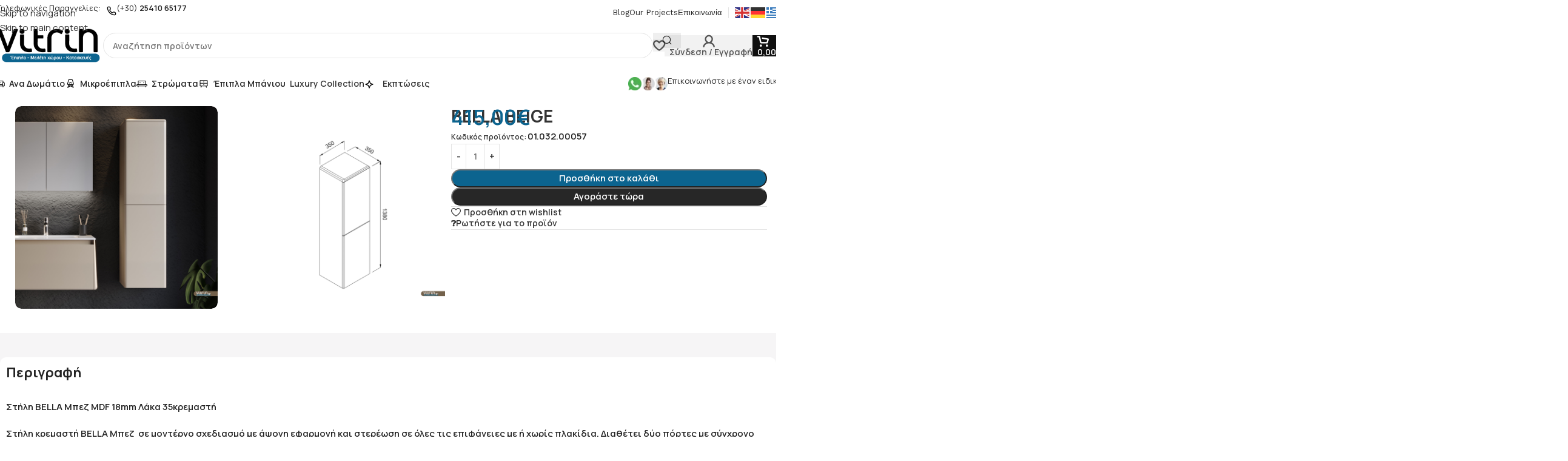

--- FILE ---
content_type: text/html; charset=UTF-8
request_url: https://vitrin.gr/product/davinci-beige-2/
body_size: 39825
content:
<!DOCTYPE html>
<html dir="ltr" lang="el" prefix="og: https://ogp.me/ns#">
<head>
	<meta charset="UTF-8">
	<link rel="profile" href="https://gmpg.org/xfn/11">
	<link rel="pingback" href="https://vitrin.gr/xmlrpc.php">

	<title>BELLA BEIGE - ΕΠΙΠΛΑ VITRIN ΞΑΝΘΗ</title>

		<!-- All in One SEO Pro 4.7.9 - aioseo.com -->
		<meta name="description" content="Στήλη BELLA Μπεζ MDF 18mm Λάκα 35κρεμαστή Στήλη κρεμαστή BELLA Μπεζ σε μοντέρνο σχεδιασμό με άψογη εφαρμογή και στερέωση σε όλες τις επιφάνειες με ή χωρίς πλακίδια. Διαθέτει δύο πόρτες με σύγχρονο εργονομικό μηχανισμό ανοίγματος με τρία εσωτερικά σταθερά ράφια, δημιουργώντας έως τέσσερις χώρους για την ταξινόμηση και την οργάνωση του αποθηκευτικού σας χώρου." />
		<meta name="robots" content="max-image-preview:large" />
		<meta name="google-site-verification" content="AaTgP78oHKGFfBdNJI85r6rUhz38-QAwn8RraHSnlg0" />
		<link rel="canonical" href="https://vitrin.gr/product/davinci-beige-2/" />
		<meta name="generator" content="All in One SEO Pro (AIOSEO) 4.7.9" />
		<meta property="og:locale" content="el_GR" />
		<meta property="og:site_name" content="ΕΠΙΠΛΑ VITRIN ΞΑΝΘΗ - Η καρδιά του σπιτιού" />
		<meta property="og:type" content="article" />
		<meta property="og:title" content="BELLA BEIGE - ΕΠΙΠΛΑ VITRIN ΞΑΝΘΗ" />
		<meta property="og:description" content="Στήλη BELLA Μπεζ MDF 18mm Λάκα 35κρεμαστή Στήλη κρεμαστή BELLA Μπεζ σε μοντέρνο σχεδιασμό με άψογη εφαρμογή και στερέωση σε όλες τις επιφάνειες με ή χωρίς πλακίδια. Διαθέτει δύο πόρτες με σύγχρονο εργονομικό μηχανισμό ανοίγματος με τρία εσωτερικά σταθερά ράφια, δημιουργώντας έως τέσσερις χώρους για την ταξινόμηση και την οργάνωση του αποθηκευτικού σας χώρου." />
		<meta property="og:url" content="https://vitrin.gr/product/davinci-beige-2/" />
		<meta property="article:published_time" content="2024-01-15T11:01:36+00:00" />
		<meta property="article:modified_time" content="2024-11-23T09:10:25+00:00" />
		<meta property="article:publisher" content="https://www.facebook.com/epiplavitrin2013" />
		<script type="application/ld+json" class="aioseo-schema">
			{"@context":"https:\/\/schema.org","@graph":[{"@type":"BreadcrumbList","@id":"https:\/\/vitrin.gr\/product\/davinci-beige-2\/#breadcrumblist","itemListElement":[{"@type":"ListItem","@id":"https:\/\/vitrin.gr\/#listItem","position":1,"name":"Home","item":"https:\/\/vitrin.gr\/","nextItem":"https:\/\/vitrin.gr\/product\/davinci-beige-2\/#listItem"},{"@type":"ListItem","@id":"https:\/\/vitrin.gr\/product\/davinci-beige-2\/#listItem","position":2,"name":"BELLA BEIGE","previousItem":"https:\/\/vitrin.gr\/#listItem"}]},{"@type":"ItemPage","@id":"https:\/\/vitrin.gr\/product\/davinci-beige-2\/#itempage","url":"https:\/\/vitrin.gr\/product\/davinci-beige-2\/","name":"BELLA BEIGE - \u0395\u03a0\u0399\u03a0\u039b\u0391 VITRIN \u039e\u0391\u039d\u0398\u0397","description":"\u03a3\u03c4\u03ae\u03bb\u03b7 BELLA \u039c\u03c0\u03b5\u03b6 MDF 18mm \u039b\u03ac\u03ba\u03b1 35\u03ba\u03c1\u03b5\u03bc\u03b1\u03c3\u03c4\u03ae \u03a3\u03c4\u03ae\u03bb\u03b7 \u03ba\u03c1\u03b5\u03bc\u03b1\u03c3\u03c4\u03ae BELLA \u039c\u03c0\u03b5\u03b6 \u03c3\u03b5 \u03bc\u03bf\u03bd\u03c4\u03ad\u03c1\u03bd\u03bf \u03c3\u03c7\u03b5\u03b4\u03b9\u03b1\u03c3\u03bc\u03cc \u03bc\u03b5 \u03ac\u03c8\u03bf\u03b3\u03b7 \u03b5\u03c6\u03b1\u03c1\u03bc\u03bf\u03b3\u03ae \u03ba\u03b1\u03b9 \u03c3\u03c4\u03b5\u03c1\u03ad\u03c9\u03c3\u03b7 \u03c3\u03b5 \u03cc\u03bb\u03b5\u03c2 \u03c4\u03b9\u03c2 \u03b5\u03c0\u03b9\u03c6\u03ac\u03bd\u03b5\u03b9\u03b5\u03c2 \u03bc\u03b5 \u03ae \u03c7\u03c9\u03c1\u03af\u03c2 \u03c0\u03bb\u03b1\u03ba\u03af\u03b4\u03b9\u03b1. \u0394\u03b9\u03b1\u03b8\u03ad\u03c4\u03b5\u03b9 \u03b4\u03cd\u03bf \u03c0\u03cc\u03c1\u03c4\u03b5\u03c2 \u03bc\u03b5 \u03c3\u03cd\u03b3\u03c7\u03c1\u03bf\u03bd\u03bf \u03b5\u03c1\u03b3\u03bf\u03bd\u03bf\u03bc\u03b9\u03ba\u03cc \u03bc\u03b7\u03c7\u03b1\u03bd\u03b9\u03c3\u03bc\u03cc \u03b1\u03bd\u03bf\u03af\u03b3\u03bc\u03b1\u03c4\u03bf\u03c2 \u03bc\u03b5 \u03c4\u03c1\u03af\u03b1 \u03b5\u03c3\u03c9\u03c4\u03b5\u03c1\u03b9\u03ba\u03ac \u03c3\u03c4\u03b1\u03b8\u03b5\u03c1\u03ac \u03c1\u03ac\u03c6\u03b9\u03b1, \u03b4\u03b7\u03bc\u03b9\u03bf\u03c5\u03c1\u03b3\u03ce\u03bd\u03c4\u03b1\u03c2 \u03ad\u03c9\u03c2 \u03c4\u03ad\u03c3\u03c3\u03b5\u03c1\u03b9\u03c2 \u03c7\u03ce\u03c1\u03bf\u03c5\u03c2 \u03b3\u03b9\u03b1 \u03c4\u03b7\u03bd \u03c4\u03b1\u03be\u03b9\u03bd\u03cc\u03bc\u03b7\u03c3\u03b7 \u03ba\u03b1\u03b9 \u03c4\u03b7\u03bd \u03bf\u03c1\u03b3\u03ac\u03bd\u03c9\u03c3\u03b7 \u03c4\u03bf\u03c5 \u03b1\u03c0\u03bf\u03b8\u03b7\u03ba\u03b5\u03c5\u03c4\u03b9\u03ba\u03bf\u03cd \u03c3\u03b1\u03c2 \u03c7\u03ce\u03c1\u03bf\u03c5.","inLanguage":"el","isPartOf":{"@id":"https:\/\/vitrin.gr\/#website"},"breadcrumb":{"@id":"https:\/\/vitrin.gr\/product\/davinci-beige-2\/#breadcrumblist"},"image":{"@type":"ImageObject","url":"https:\/\/vitrin.gr\/wp-content\/uploads\/2024\/01\/DAVINCI-STHLH-BEIGE-02.jpg","@id":"https:\/\/vitrin.gr\/product\/davinci-beige-2\/#mainImage","width":1400,"height":1400},"primaryImageOfPage":{"@id":"https:\/\/vitrin.gr\/product\/davinci-beige-2\/#mainImage"},"datePublished":"2024-01-15T13:01:36+02:00","dateModified":"2024-11-23T11:10:25+02:00"},{"@type":"Organization","@id":"https:\/\/vitrin.gr\/#organization","name":"VITRIN","description":"\u0397 \u03ba\u03b1\u03c1\u03b4\u03b9\u03ac \u03c4\u03bf\u03c5 \u03c3\u03c0\u03b9\u03c4\u03b9\u03bf\u03cd","url":"https:\/\/vitrin.gr\/","telephone":"+302541065177","logo":{"@type":"ImageObject","url":"https:\/\/vitrin.gr\/wp-content\/uploads\/2015\/01\/Logo_vitrin_simple.png","@id":"https:\/\/vitrin.gr\/product\/davinci-beige-2\/#organizationLogo","width":304,"height":101,"caption":"Logo_vitrin_simple"},"image":{"@id":"https:\/\/vitrin.gr\/product\/davinci-beige-2\/#organizationLogo"},"sameAs":["https:\/\/www.facebook.com\/epiplavitrin2013","https:\/\/twitter.com\/epiplavitrin_gr"]},{"@type":"WebPage","@id":"https:\/\/vitrin.gr\/product\/davinci-beige-2\/#webpage","url":"https:\/\/vitrin.gr\/product\/davinci-beige-2\/","name":"BELLA BEIGE - \u0395\u03a0\u0399\u03a0\u039b\u0391 VITRIN \u039e\u0391\u039d\u0398\u0397","description":"\u03a3\u03c4\u03ae\u03bb\u03b7 BELLA \u039c\u03c0\u03b5\u03b6 MDF 18mm \u039b\u03ac\u03ba\u03b1 35\u03ba\u03c1\u03b5\u03bc\u03b1\u03c3\u03c4\u03ae \u03a3\u03c4\u03ae\u03bb\u03b7 \u03ba\u03c1\u03b5\u03bc\u03b1\u03c3\u03c4\u03ae BELLA \u039c\u03c0\u03b5\u03b6 \u03c3\u03b5 \u03bc\u03bf\u03bd\u03c4\u03ad\u03c1\u03bd\u03bf \u03c3\u03c7\u03b5\u03b4\u03b9\u03b1\u03c3\u03bc\u03cc \u03bc\u03b5 \u03ac\u03c8\u03bf\u03b3\u03b7 \u03b5\u03c6\u03b1\u03c1\u03bc\u03bf\u03b3\u03ae \u03ba\u03b1\u03b9 \u03c3\u03c4\u03b5\u03c1\u03ad\u03c9\u03c3\u03b7 \u03c3\u03b5 \u03cc\u03bb\u03b5\u03c2 \u03c4\u03b9\u03c2 \u03b5\u03c0\u03b9\u03c6\u03ac\u03bd\u03b5\u03b9\u03b5\u03c2 \u03bc\u03b5 \u03ae \u03c7\u03c9\u03c1\u03af\u03c2 \u03c0\u03bb\u03b1\u03ba\u03af\u03b4\u03b9\u03b1. \u0394\u03b9\u03b1\u03b8\u03ad\u03c4\u03b5\u03b9 \u03b4\u03cd\u03bf \u03c0\u03cc\u03c1\u03c4\u03b5\u03c2 \u03bc\u03b5 \u03c3\u03cd\u03b3\u03c7\u03c1\u03bf\u03bd\u03bf \u03b5\u03c1\u03b3\u03bf\u03bd\u03bf\u03bc\u03b9\u03ba\u03cc \u03bc\u03b7\u03c7\u03b1\u03bd\u03b9\u03c3\u03bc\u03cc \u03b1\u03bd\u03bf\u03af\u03b3\u03bc\u03b1\u03c4\u03bf\u03c2 \u03bc\u03b5 \u03c4\u03c1\u03af\u03b1 \u03b5\u03c3\u03c9\u03c4\u03b5\u03c1\u03b9\u03ba\u03ac \u03c3\u03c4\u03b1\u03b8\u03b5\u03c1\u03ac \u03c1\u03ac\u03c6\u03b9\u03b1, \u03b4\u03b7\u03bc\u03b9\u03bf\u03c5\u03c1\u03b3\u03ce\u03bd\u03c4\u03b1\u03c2 \u03ad\u03c9\u03c2 \u03c4\u03ad\u03c3\u03c3\u03b5\u03c1\u03b9\u03c2 \u03c7\u03ce\u03c1\u03bf\u03c5\u03c2 \u03b3\u03b9\u03b1 \u03c4\u03b7\u03bd \u03c4\u03b1\u03be\u03b9\u03bd\u03cc\u03bc\u03b7\u03c3\u03b7 \u03ba\u03b1\u03b9 \u03c4\u03b7\u03bd \u03bf\u03c1\u03b3\u03ac\u03bd\u03c9\u03c3\u03b7 \u03c4\u03bf\u03c5 \u03b1\u03c0\u03bf\u03b8\u03b7\u03ba\u03b5\u03c5\u03c4\u03b9\u03ba\u03bf\u03cd \u03c3\u03b1\u03c2 \u03c7\u03ce\u03c1\u03bf\u03c5.","inLanguage":"el","isPartOf":{"@id":"https:\/\/vitrin.gr\/#website"},"breadcrumb":{"@id":"https:\/\/vitrin.gr\/product\/davinci-beige-2\/#breadcrumblist"},"image":{"@type":"ImageObject","url":"https:\/\/vitrin.gr\/wp-content\/uploads\/2024\/01\/DAVINCI-STHLH-BEIGE-02.jpg","@id":"https:\/\/vitrin.gr\/product\/davinci-beige-2\/#mainImage","width":1400,"height":1400},"primaryImageOfPage":{"@id":"https:\/\/vitrin.gr\/product\/davinci-beige-2\/#mainImage"},"datePublished":"2024-01-15T13:01:36+02:00","dateModified":"2024-11-23T11:10:25+02:00"},{"@type":"WebSite","@id":"https:\/\/vitrin.gr\/#website","url":"https:\/\/vitrin.gr\/","name":"\u0395\u03a0\u0399\u03a0\u039b\u0391 VITRIN \u039e\u0391\u039d\u0398\u0397","description":"\u0397 \u03ba\u03b1\u03c1\u03b4\u03b9\u03ac \u03c4\u03bf\u03c5 \u03c3\u03c0\u03b9\u03c4\u03b9\u03bf\u03cd","inLanguage":"el","publisher":{"@id":"https:\/\/vitrin.gr\/#organization"}}]}
		</script>
		<!-- All in One SEO Pro -->

<script type='application/javascript'  id='pys-version-script'>console.log('PixelYourSite Free version 11.1.5.2');</script>
<link rel='dns-prefetch' href='//www.googletagmanager.com' />
<link rel='dns-prefetch' href='//fonts.googleapis.com' />
<link rel="alternate" type="application/rss+xml" title="Ροή RSS &raquo; ΕΠΙΠΛΑ VITRIN ΞΑΝΘΗ" href="https://vitrin.gr/feed/" />
<link rel="alternate" type="application/rss+xml" title="Ροή Σχολίων &raquo; ΕΠΙΠΛΑ VITRIN ΞΑΝΘΗ" href="https://vitrin.gr/comments/feed/" />
<link rel="alternate" title="oEmbed (JSON)" type="application/json+oembed" href="https://vitrin.gr/wp-json/oembed/1.0/embed?url=https%3A%2F%2Fvitrin.gr%2Fproduct%2Fdavinci-beige-2%2F" />
<link rel="alternate" title="oEmbed (XML)" type="text/xml+oembed" href="https://vitrin.gr/wp-json/oembed/1.0/embed?url=https%3A%2F%2Fvitrin.gr%2Fproduct%2Fdavinci-beige-2%2F&#038;format=xml" />
<style id='wp-img-auto-sizes-contain-inline-css' type='text/css'>
img:is([sizes=auto i],[sizes^="auto," i]){contain-intrinsic-size:3000px 1500px}
/*# sourceURL=wp-img-auto-sizes-contain-inline-css */
</style>
<style id='safe-svg-svg-icon-style-inline-css' type='text/css'>
.safe-svg-cover{text-align:center}.safe-svg-cover .safe-svg-inside{display:inline-block;max-width:100%}.safe-svg-cover svg{fill:currentColor;height:100%;max-height:100%;max-width:100%;width:100%}

/*# sourceURL=https://vitrin.gr/wp-content/plugins/safe-svg/dist/safe-svg-block-frontend.css */
</style>
<link rel='stylesheet' id='wpos-magnific-style-css' href='https://vitrin.gr/wp-content/plugins/album-and-image-gallery-plus-lightbox/assets/css/magnific-popup.css?ver=2.1.8' type='text/css' media='all' />
<link rel='stylesheet' id='wpos-slick-style-css' href='https://vitrin.gr/wp-content/plugins/album-and-image-gallery-plus-lightbox/assets/css/slick.css?ver=2.1.8' type='text/css' media='all' />
<link rel='stylesheet' id='aigpl-public-css-css' href='https://vitrin.gr/wp-content/plugins/album-and-image-gallery-plus-lightbox/assets/css/aigpl-public.css?ver=2.1.8' type='text/css' media='all' />
<link rel='stylesheet' id='cookie-law-info-css' href='https://vitrin.gr/wp-content/plugins/cookie-law-info/legacy/public/css/cookie-law-info-public.css?ver=3.3.9.1' type='text/css' media='all' />
<link rel='stylesheet' id='cookie-law-info-gdpr-css' href='https://vitrin.gr/wp-content/plugins/cookie-law-info/legacy/public/css/cookie-law-info-gdpr.css?ver=3.3.9.1' type='text/css' media='all' />
<style id='woocommerce-inline-inline-css' type='text/css'>
.woocommerce form .form-row .required { visibility: visible; }
/*# sourceURL=woocommerce-inline-inline-css */
</style>
<link rel='stylesheet' id='pwb-styles-frontend-css' href='https://vitrin.gr/wp-content/plugins/perfect-woocommerce-brands/build/frontend/css/style.css?ver=3.6.8' type='text/css' media='all' />
<link rel='stylesheet' id='gdr-frontend-css' href='https://vitrin.gr/wp-content/plugins/grafiman-discount-rules/assets/css/frontend.css?ver=1.0.0' type='text/css' media='all' />
<link rel='stylesheet' id='wpb-get-a-quote-button-sweetalert2-css' href='https://vitrin.gr/wp-content/plugins/get-a-quote-button-for-woocommerce/assets/css/sweetalert2.min.css?ver=1.7' type='text/css' media='all' />
<link rel='stylesheet' id='wpb-get-a-quote-button-styles-css' href='https://vitrin.gr/wp-content/plugins/get-a-quote-button-for-woocommerce/assets/css/frontend.css?ver=1.7' type='text/css' media='all' />
<style id='wpb-get-a-quote-button-styles-inline-css' type='text/css'>

		.wpb-get-a-quote-button-btn-default,
		.wpb-gqf-form-style-true input[type=submit],
		.wpb-gqf-form-style-true input[type=button],
		.wpb-gqf-form-style-true input[type=submit],
		.wpb-gqf-form-style-true input[type=button]{
			color: #ffffff;
			background: #2b2b2b;
		}
		.wpb-get-a-quote-button-btn-default:hover, .wpb-get-a-quote-button-btn-default:focus,
		.wpb-gqf-form-style-true input[type=submit]:hover, .wpb-gqf-form-style-true input[type=submit]:focus,
		.wpb-gqf-form-style-true input[type=button]:hover, .wpb-gqf-form-style-true input[type=button]:focus,
		.wpb-gqf-form-style-true input[type=submit]:hover,
		.wpb-gqf-form-style-true input[type=button]:hover,
		.wpb-gqf-form-style-true input[type=submit]:focus,
		.wpb-gqf-form-style-true input[type=button]:focus {
			color: #ffffff;
			background: #111111;
		}
/*# sourceURL=wpb-get-a-quote-button-styles-inline-css */
</style>
<link rel='stylesheet' id='elementor-icons-css' href='https://vitrin.gr/wp-content/plugins/elementor/assets/lib/eicons/css/elementor-icons.min.css?ver=5.46.0' type='text/css' media='all' />
<link rel='stylesheet' id='elementor-frontend-css' href='https://vitrin.gr/wp-content/uploads/elementor/css/custom-frontend.min.css?ver=1769342712' type='text/css' media='all' />
<link rel='stylesheet' id='elementor-post-15234-css' href='https://vitrin.gr/wp-content/uploads/elementor/css/post-15234.css?ver=1769342712' type='text/css' media='all' />
<link rel='stylesheet' id='wd-style-base-css' href='https://vitrin.gr/wp-content/themes/woodmart/css/parts/base.min.css?ver=8.3.9' type='text/css' media='all' />
<link rel='stylesheet' id='wd-helpers-wpb-elem-css' href='https://vitrin.gr/wp-content/themes/woodmart/css/parts/helpers-wpb-elem.min.css?ver=8.3.9' type='text/css' media='all' />
<link rel='stylesheet' id='wd-elementor-base-css' href='https://vitrin.gr/wp-content/themes/woodmart/css/parts/int-elem-base.min.css?ver=8.3.9' type='text/css' media='all' />
<link rel='stylesheet' id='wd-elementor-pro-base-css' href='https://vitrin.gr/wp-content/themes/woodmart/css/parts/int-elementor-pro.min.css?ver=8.3.9' type='text/css' media='all' />
<link rel='stylesheet' id='wd-woocommerce-base-css' href='https://vitrin.gr/wp-content/themes/woodmart/css/parts/woocommerce-base.min.css?ver=8.3.9' type='text/css' media='all' />
<link rel='stylesheet' id='wd-mod-star-rating-css' href='https://vitrin.gr/wp-content/themes/woodmart/css/parts/mod-star-rating.min.css?ver=8.3.9' type='text/css' media='all' />
<link rel='stylesheet' id='wd-woocommerce-block-notices-css' href='https://vitrin.gr/wp-content/themes/woodmart/css/parts/woo-mod-block-notices.min.css?ver=8.3.9' type='text/css' media='all' />
<link rel='stylesheet' id='wd-woo-mod-quantity-css' href='https://vitrin.gr/wp-content/themes/woodmart/css/parts/woo-mod-quantity.min.css?ver=8.3.9' type='text/css' media='all' />
<link rel='stylesheet' id='wd-woo-single-prod-el-base-css' href='https://vitrin.gr/wp-content/themes/woodmart/css/parts/woo-single-prod-el-base.min.css?ver=8.3.9' type='text/css' media='all' />
<link rel='stylesheet' id='wd-woo-mod-stock-status-css' href='https://vitrin.gr/wp-content/themes/woodmart/css/parts/woo-mod-stock-status.min.css?ver=8.3.9' type='text/css' media='all' />
<link rel='stylesheet' id='wd-woo-opt-hide-larger-price-css' href='https://vitrin.gr/wp-content/themes/woodmart/css/parts/woo-opt-hide-larger-price.min.css?ver=8.3.9' type='text/css' media='all' />
<link rel='stylesheet' id='wd-woo-mod-shop-attributes-css' href='https://vitrin.gr/wp-content/themes/woodmart/css/parts/woo-mod-shop-attributes.min.css?ver=8.3.9' type='text/css' media='all' />
<link rel='stylesheet' id='child-style-css' href='https://vitrin.gr/wp-content/themes/woodmart-child/style.css?ver=8.3.9' type='text/css' media='all' />
<link rel='stylesheet' id='wd-header-base-css' href='https://vitrin.gr/wp-content/themes/woodmart/css/parts/header-base.min.css?ver=8.3.9' type='text/css' media='all' />
<link rel='stylesheet' id='wd-mod-tools-css' href='https://vitrin.gr/wp-content/themes/woodmart/css/parts/mod-tools.min.css?ver=8.3.9' type='text/css' media='all' />
<link rel='stylesheet' id='wd-header-elements-base-css' href='https://vitrin.gr/wp-content/themes/woodmart/css/parts/header-el-base.min.css?ver=8.3.9' type='text/css' media='all' />
<link rel='stylesheet' id='wd-info-box-css' href='https://vitrin.gr/wp-content/themes/woodmart/css/parts/el-info-box.min.css?ver=8.3.9' type='text/css' media='all' />
<link rel='stylesheet' id='wd-header-search-css' href='https://vitrin.gr/wp-content/themes/woodmart/css/parts/header-el-search.min.css?ver=8.3.9' type='text/css' media='all' />
<link rel='stylesheet' id='wd-header-search-form-css' href='https://vitrin.gr/wp-content/themes/woodmart/css/parts/header-el-search-form.min.css?ver=8.3.9' type='text/css' media='all' />
<link rel='stylesheet' id='wd-wd-search-form-css' href='https://vitrin.gr/wp-content/themes/woodmart/css/parts/wd-search-form.min.css?ver=8.3.9' type='text/css' media='all' />
<link rel='stylesheet' id='wd-wd-search-results-css' href='https://vitrin.gr/wp-content/themes/woodmart/css/parts/wd-search-results.min.css?ver=8.3.9' type='text/css' media='all' />
<link rel='stylesheet' id='wd-wd-search-dropdown-css' href='https://vitrin.gr/wp-content/themes/woodmart/css/parts/wd-search-dropdown.min.css?ver=8.3.9' type='text/css' media='all' />
<link rel='stylesheet' id='wd-woo-mod-login-form-css' href='https://vitrin.gr/wp-content/themes/woodmart/css/parts/woo-mod-login-form.min.css?ver=8.3.9' type='text/css' media='all' />
<link rel='stylesheet' id='wd-header-my-account-css' href='https://vitrin.gr/wp-content/themes/woodmart/css/parts/header-el-my-account.min.css?ver=8.3.9' type='text/css' media='all' />
<link rel='stylesheet' id='wd-header-cart-side-css' href='https://vitrin.gr/wp-content/themes/woodmart/css/parts/header-el-cart-side.min.css?ver=8.3.9' type='text/css' media='all' />
<link rel='stylesheet' id='wd-header-cart-css' href='https://vitrin.gr/wp-content/themes/woodmart/css/parts/header-el-cart.min.css?ver=8.3.9' type='text/css' media='all' />
<link rel='stylesheet' id='wd-widget-shopping-cart-css' href='https://vitrin.gr/wp-content/themes/woodmart/css/parts/woo-widget-shopping-cart.min.css?ver=8.3.9' type='text/css' media='all' />
<link rel='stylesheet' id='wd-widget-product-list-css' href='https://vitrin.gr/wp-content/themes/woodmart/css/parts/woo-widget-product-list.min.css?ver=8.3.9' type='text/css' media='all' />
<link rel='stylesheet' id='wd-header-mobile-nav-dropdown-css' href='https://vitrin.gr/wp-content/themes/woodmart/css/parts/header-el-mobile-nav-dropdown.min.css?ver=8.3.9' type='text/css' media='all' />
<link rel='stylesheet' id='wd-button-css' href='https://vitrin.gr/wp-content/themes/woodmart/css/parts/el-button.min.css?ver=8.3.9' type='text/css' media='all' />
<link rel='stylesheet' id='wd-woo-single-prod-builder-css' href='https://vitrin.gr/wp-content/themes/woodmart/css/parts/woo-single-prod-builder.min.css?ver=8.3.9' type='text/css' media='all' />
<link rel='stylesheet' id='wd-woo-el-breadcrumbs-builder-css' href='https://vitrin.gr/wp-content/themes/woodmart/css/parts/woo-el-breadcrumbs-builder.min.css?ver=8.3.9' type='text/css' media='all' />
<link rel='stylesheet' id='wd-woo-single-prod-el-navigation-css' href='https://vitrin.gr/wp-content/themes/woodmart/css/parts/woo-single-prod-el-navigation.min.css?ver=8.3.9' type='text/css' media='all' />
<link rel='stylesheet' id='wd-photoswipe-css' href='https://vitrin.gr/wp-content/themes/woodmart/css/parts/lib-photoswipe.min.css?ver=8.3.9' type='text/css' media='all' />
<link rel='stylesheet' id='wd-woo-single-prod-el-gallery-css' href='https://vitrin.gr/wp-content/themes/woodmart/css/parts/woo-single-prod-el-gallery.min.css?ver=8.3.9' type='text/css' media='all' />
<link rel='stylesheet' id='wd-woo-single-prod-el-gallery-opt-thumb-grid-css' href='https://vitrin.gr/wp-content/themes/woodmart/css/parts/woo-single-prod-el-gallery-opt-thumb-grid.min.css?ver=8.3.9' type='text/css' media='all' />
<link rel='stylesheet' id='wd-swiper-css' href='https://vitrin.gr/wp-content/themes/woodmart/css/parts/lib-swiper.min.css?ver=8.3.9' type='text/css' media='all' />
<link rel='stylesheet' id='wd-swiper-arrows-css' href='https://vitrin.gr/wp-content/themes/woodmart/css/parts/lib-swiper-arrows.min.css?ver=8.3.9' type='text/css' media='all' />
<link rel='stylesheet' id='wd-section-title-css' href='https://vitrin.gr/wp-content/themes/woodmart/css/parts/el-section-title.min.css?ver=8.3.9' type='text/css' media='all' />
<link rel='stylesheet' id='wd-social-icons-css' href='https://vitrin.gr/wp-content/themes/woodmart/css/parts/el-social-icons.min.css?ver=8.3.9' type='text/css' media='all' />
<link rel='stylesheet' id='wd-list-css' href='https://vitrin.gr/wp-content/themes/woodmart/css/parts/el-list.min.css?ver=8.3.9' type='text/css' media='all' />
<link rel='stylesheet' id='wd-el-list-css' href='https://vitrin.gr/wp-content/themes/woodmart/css/parts/el-list-wpb-elem.min.css?ver=8.3.9' type='text/css' media='all' />
<link rel='stylesheet' id='wd-product-loop-css' href='https://vitrin.gr/wp-content/themes/woodmart/css/parts/woo-product-loop.min.css?ver=8.3.9' type='text/css' media='all' />
<link rel='stylesheet' id='wd-product-loop-buttons-on-hover-css' href='https://vitrin.gr/wp-content/themes/woodmart/css/parts/woo-product-loop-buttons-on-hover.min.css?ver=8.3.9' type='text/css' media='all' />
<link rel='stylesheet' id='wd-woo-mod-add-btn-replace-css' href='https://vitrin.gr/wp-content/themes/woodmart/css/parts/woo-mod-add-btn-replace.min.css?ver=8.3.9' type='text/css' media='all' />
<link rel='stylesheet' id='wd-woo-opt-products-bg-css' href='https://vitrin.gr/wp-content/themes/woodmart/css/parts/woo-opt-products-bg.min.css?ver=8.3.9' type='text/css' media='all' />
<link rel='stylesheet' id='wd-woo-opt-stretch-cont-css' href='https://vitrin.gr/wp-content/themes/woodmart/css/parts/woo-opt-stretch-cont.min.css?ver=8.3.9' type='text/css' media='all' />
<link rel='stylesheet' id='wd-woo-opt-title-limit-css' href='https://vitrin.gr/wp-content/themes/woodmart/css/parts/woo-opt-title-limit.min.css?ver=8.3.9' type='text/css' media='all' />
<link rel='stylesheet' id='wd-mfp-popup-css' href='https://vitrin.gr/wp-content/themes/woodmart/css/parts/lib-magnific-popup.min.css?ver=8.3.9' type='text/css' media='all' />
<link rel='stylesheet' id='wd-mod-animations-transform-css' href='https://vitrin.gr/wp-content/themes/woodmart/css/parts/mod-animations-transform.min.css?ver=8.3.9' type='text/css' media='all' />
<link rel='stylesheet' id='wd-mod-transform-css' href='https://vitrin.gr/wp-content/themes/woodmart/css/parts/mod-transform.min.css?ver=8.3.9' type='text/css' media='all' />
<link rel='stylesheet' id='wd-footer-base-css' href='https://vitrin.gr/wp-content/themes/woodmart/css/parts/footer-base.min.css?ver=8.3.9' type='text/css' media='all' />
<link rel='stylesheet' id='wd-mod-nav-menu-label-css' href='https://vitrin.gr/wp-content/themes/woodmart/css/parts/mod-nav-menu-label.min.css?ver=8.3.9' type='text/css' media='all' />
<link rel='stylesheet' id='wd-wpcf7-css' href='https://vitrin.gr/wp-content/themes/woodmart/css/parts/int-wpcf7.min.css?ver=8.3.9' type='text/css' media='all' />
<link rel='stylesheet' id='wd-scroll-top-css' href='https://vitrin.gr/wp-content/themes/woodmart/css/parts/opt-scrolltotop.min.css?ver=8.3.9' type='text/css' media='all' />
<link rel='stylesheet' id='wd-header-my-account-sidebar-css' href='https://vitrin.gr/wp-content/themes/woodmart/css/parts/header-el-my-account-sidebar.min.css?ver=8.3.9' type='text/css' media='all' />
<link rel='stylesheet' id='wd-sticky-add-to-cart-css' href='https://vitrin.gr/wp-content/themes/woodmart/css/parts/woo-opt-sticky-add-to-cart.min.css?ver=8.3.9' type='text/css' media='all' />
<link rel='stylesheet' id='wd-bottom-toolbar-css' href='https://vitrin.gr/wp-content/themes/woodmart/css/parts/opt-bottom-toolbar.min.css?ver=8.3.9' type='text/css' media='all' />
<link rel='stylesheet' id='xts-google-fonts-css' href='https://fonts.googleapis.com/css?family=Manrope%3A400%2C600%2C700%7CWork+Sans%3A400%2C600%7CUrbanist%3A400%2C600%2C800&#038;display=swap&#038;ver=8.3.9' type='text/css' media='all' />
<link rel='stylesheet' id='elementor-gf-roboto-css' href='https://fonts.googleapis.com/css?family=Roboto:100,100italic,200,200italic,300,300italic,400,400italic,500,500italic,600,600italic,700,700italic,800,800italic,900,900italic&#038;display=swap&#038;subset=greek' type='text/css' media='all' />
<link rel='stylesheet' id='elementor-gf-robotoslab-css' href='https://fonts.googleapis.com/css?family=Roboto+Slab:100,100italic,200,200italic,300,300italic,400,400italic,500,500italic,600,600italic,700,700italic,800,800italic,900,900italic&#038;display=swap&#038;subset=greek' type='text/css' media='all' />
<script type="text/javascript" id="jquery-core-js-extra">
/* <![CDATA[ */
var pysFacebookRest = {"restApiUrl":"https://vitrin.gr/wp-json/pys-facebook/v1/event","debug":""};
//# sourceURL=jquery-core-js-extra
/* ]]> */
</script>
<script type="text/javascript" src="https://vitrin.gr/wp-includes/js/jquery/jquery.min.js?ver=3.7.1" id="jquery-core-js"></script>
<script type="text/javascript" id="cookie-law-info-js-extra">
/* <![CDATA[ */
var Cli_Data = {"nn_cookie_ids":[],"cookielist":[],"non_necessary_cookies":[],"ccpaEnabled":"","ccpaRegionBased":"","ccpaBarEnabled":"","strictlyEnabled":["necessary","obligatoire"],"ccpaType":"gdpr","js_blocking":"1","custom_integration":"","triggerDomRefresh":"","secure_cookies":""};
var cli_cookiebar_settings = {"animate_speed_hide":"500","animate_speed_show":"500","background":"#FFF","border":"#b1a6a6c2","border_on":"","button_1_button_colour":"#185899","button_1_button_hover":"#13467a","button_1_link_colour":"#fff","button_1_as_button":"1","button_1_new_win":"","button_2_button_colour":"#333","button_2_button_hover":"#292929","button_2_link_colour":"#020202","button_2_as_button":"","button_2_hidebar":"","button_3_button_colour":"#c62d2d","button_3_button_hover":"#9e2424","button_3_link_colour":"#ffffff","button_3_as_button":"1","button_3_new_win":"","button_4_button_colour":"#0c0b0b","button_4_button_hover":"#0a0909","button_4_link_colour":"#ffffff","button_4_as_button":"1","button_7_button_colour":"#185899","button_7_button_hover":"#13467a","button_7_link_colour":"#fff","button_7_as_button":"1","button_7_new_win":"","font_family":"inherit","header_fix":"","notify_animate_hide":"1","notify_animate_show":"","notify_div_id":"#cookie-law-info-bar","notify_position_horizontal":"right","notify_position_vertical":"bottom","scroll_close":"","scroll_close_reload":"","accept_close_reload":"","reject_close_reload":"","showagain_tab":"","showagain_background":"#fff","showagain_border":"#000","showagain_div_id":"#cookie-law-info-again","showagain_x_position":"100px","text":"#020202","show_once_yn":"","show_once":"10000","logging_on":"","as_popup":"","popup_overlay":"1","bar_heading_text":"","cookie_bar_as":"banner","popup_showagain_position":"bottom-right","widget_position":"left"};
var log_object = {"ajax_url":"https://vitrin.gr/wp-admin/admin-ajax.php"};
//# sourceURL=cookie-law-info-js-extra
/* ]]> */
</script>
<script type="text/javascript" src="https://vitrin.gr/wp-content/plugins/cookie-law-info/legacy/public/js/cookie-law-info-public.js?ver=3.3.9.1" id="cookie-law-info-js"></script>
<script type="text/javascript" src="https://vitrin.gr/wp-content/plugins/woocommerce/assets/js/jquery-blockui/jquery.blockUI.min.js?ver=2.7.0-wc.10.4.3" id="wc-jquery-blockui-js" defer="defer" data-wp-strategy="defer"></script>
<script type="text/javascript" id="wc-add-to-cart-js-extra">
/* <![CDATA[ */
var wc_add_to_cart_params = {"ajax_url":"/wp-admin/admin-ajax.php","wc_ajax_url":"/?wc-ajax=%%endpoint%%","i18n_view_cart":"\u039a\u03b1\u03bb\u03ac\u03b8\u03b9","cart_url":"https://vitrin.gr/cart/","is_cart":"","cart_redirect_after_add":"no"};
//# sourceURL=wc-add-to-cart-js-extra
/* ]]> */
</script>
<script type="text/javascript" src="https://vitrin.gr/wp-content/plugins/woocommerce/assets/js/frontend/add-to-cart.min.js?ver=10.4.3" id="wc-add-to-cart-js" defer="defer" data-wp-strategy="defer"></script>
<script type="text/javascript" src="https://vitrin.gr/wp-content/plugins/woocommerce/assets/js/zoom/jquery.zoom.min.js?ver=1.7.21-wc.10.4.3" id="wc-zoom-js" defer="defer" data-wp-strategy="defer"></script>
<script type="text/javascript" id="wc-single-product-js-extra">
/* <![CDATA[ */
var wc_single_product_params = {"i18n_required_rating_text":"\u03a0\u03b1\u03c1\u03b1\u03ba\u03b1\u03bb\u03bf\u03cd\u03bc\u03b5, \u03b5\u03c0\u03b9\u03bb\u03ad\u03be\u03c4\u03b5 \u03bc\u03af\u03b1 \u03b2\u03b1\u03b8\u03bc\u03bf\u03bb\u03bf\u03b3\u03af\u03b1","i18n_rating_options":["1 \u03b1\u03c0\u03cc 5 \u03b1\u03c3\u03c4\u03ad\u03c1\u03b9\u03b1","2 \u03b1\u03c0\u03cc 5 \u03b1\u03c3\u03c4\u03ad\u03c1\u03b9\u03b1","3 \u03b1\u03c0\u03cc 5 \u03b1\u03c3\u03c4\u03ad\u03c1\u03b9\u03b1","4 \u03b1\u03c0\u03cc 5 \u03b1\u03c3\u03c4\u03ad\u03c1\u03b9\u03b1","5 \u03b1\u03c0\u03cc 5 \u03b1\u03c3\u03c4\u03ad\u03c1\u03b9\u03b1"],"i18n_product_gallery_trigger_text":"View full-screen image gallery","review_rating_required":"yes","flexslider":{"rtl":false,"animation":"slide","smoothHeight":true,"directionNav":false,"controlNav":"thumbnails","slideshow":false,"animationSpeed":500,"animationLoop":false,"allowOneSlide":false},"zoom_enabled":"","zoom_options":[],"photoswipe_enabled":"","photoswipe_options":{"shareEl":false,"closeOnScroll":false,"history":false,"hideAnimationDuration":0,"showAnimationDuration":0},"flexslider_enabled":""};
//# sourceURL=wc-single-product-js-extra
/* ]]> */
</script>
<script type="text/javascript" src="https://vitrin.gr/wp-content/plugins/woocommerce/assets/js/frontend/single-product.min.js?ver=10.4.3" id="wc-single-product-js" defer="defer" data-wp-strategy="defer"></script>
<script type="text/javascript" src="https://vitrin.gr/wp-content/plugins/woocommerce/assets/js/js-cookie/js.cookie.min.js?ver=2.1.4-wc.10.4.3" id="wc-js-cookie-js" defer="defer" data-wp-strategy="defer"></script>
<script type="text/javascript" id="woocommerce-js-extra">
/* <![CDATA[ */
var woocommerce_params = {"ajax_url":"/wp-admin/admin-ajax.php","wc_ajax_url":"/?wc-ajax=%%endpoint%%","i18n_password_show":"\u0395\u03bc\u03c6\u03ac\u03bd\u03b9\u03c3\u03b7 \u03c3\u03c5\u03bd\u03b8\u03b7\u03bc\u03b1\u03c4\u03b9\u03ba\u03bf\u03cd","i18n_password_hide":"\u0391\u03c0\u03cc\u03ba\u03c1\u03c5\u03c8\u03b7 \u03c3\u03c5\u03bd\u03b8\u03b7\u03bc\u03b1\u03c4\u03b9\u03ba\u03bf\u03cd"};
//# sourceURL=woocommerce-js-extra
/* ]]> */
</script>
<script type="text/javascript" src="https://vitrin.gr/wp-content/plugins/woocommerce/assets/js/frontend/woocommerce.min.js?ver=10.4.3" id="woocommerce-js" defer="defer" data-wp-strategy="defer"></script>
<script type="text/javascript" src="https://vitrin.gr/wp-content/plugins/pixelyoursite/dist/scripts/jquery.bind-first-0.2.3.min.js?ver=0.2.3" id="jquery-bind-first-js"></script>
<script type="text/javascript" src="https://vitrin.gr/wp-content/plugins/pixelyoursite/dist/scripts/js.cookie-2.1.3.min.js?ver=2.1.3" id="js-cookie-pys-js"></script>
<script type="text/javascript" src="https://vitrin.gr/wp-content/plugins/pixelyoursite/dist/scripts/tld.min.js?ver=2.3.1" id="js-tld-js"></script>
<script type="text/javascript" id="pys-js-extra">
/* <![CDATA[ */
var pysOptions = {"staticEvents":{"facebook":{"woo_view_content":[{"delay":0,"type":"static","name":"ViewContent","pixelIds":["736771644996305"],"eventID":"1239a981-aab1-4821-93f2-d71ece3204eb","params":{"content_ids":["48123"],"content_type":"product","content_name":"BELLA BEIGE","category_name":"NEW IN, \u03a3\u03a4\u0397\u039b\u0395\u03a3","value":"415","currency":"EUR","contents":[{"id":"48123","quantity":1}],"product_price":"415","page_title":"BELLA BEIGE","post_type":"product","post_id":48123,"plugin":"PixelYourSite","user_role":"guest","event_url":"vitrin.gr/product/davinci-beige-2/"},"e_id":"woo_view_content","ids":[],"hasTimeWindow":false,"timeWindow":0,"woo_order":"","edd_order":""}],"init_event":[{"delay":0,"type":"static","ajaxFire":true,"name":"PageView","pixelIds":["736771644996305"],"eventID":"e426d688-31f2-4eee-a85a-ac35da9e4f35","params":{"page_title":"BELLA BEIGE","post_type":"product","post_id":48123,"plugin":"PixelYourSite","user_role":"guest","event_url":"vitrin.gr/product/davinci-beige-2/"},"e_id":"init_event","ids":[],"hasTimeWindow":false,"timeWindow":0,"woo_order":"","edd_order":""}]}},"dynamicEvents":[],"triggerEvents":[],"triggerEventTypes":[],"facebook":{"pixelIds":["736771644996305"],"advancedMatching":{"external_id":"fcedebebdccdcbaebbceea"},"advancedMatchingEnabled":true,"removeMetadata":false,"wooVariableAsSimple":false,"serverApiEnabled":true,"wooCRSendFromServer":false,"send_external_id":null,"enabled_medical":false,"do_not_track_medical_param":["event_url","post_title","page_title","landing_page","content_name","categories","category_name","tags"],"meta_ldu":false},"debug":"","siteUrl":"https://vitrin.gr","ajaxUrl":"https://vitrin.gr/wp-admin/admin-ajax.php","ajax_event":"13db07a4ad","enable_remove_download_url_param":"1","cookie_duration":"7","last_visit_duration":"60","enable_success_send_form":"","ajaxForServerEvent":"1","ajaxForServerStaticEvent":"1","useSendBeacon":"1","send_external_id":"1","external_id_expire":"180","track_cookie_for_subdomains":"1","google_consent_mode":"1","gdpr":{"ajax_enabled":false,"all_disabled_by_api":true,"facebook_disabled_by_api":false,"analytics_disabled_by_api":false,"google_ads_disabled_by_api":false,"pinterest_disabled_by_api":false,"bing_disabled_by_api":false,"reddit_disabled_by_api":false,"externalID_disabled_by_api":false,"facebook_prior_consent_enabled":true,"analytics_prior_consent_enabled":true,"google_ads_prior_consent_enabled":null,"pinterest_prior_consent_enabled":true,"bing_prior_consent_enabled":true,"cookiebot_integration_enabled":false,"cookiebot_facebook_consent_category":"marketing","cookiebot_analytics_consent_category":"statistics","cookiebot_tiktok_consent_category":"marketing","cookiebot_google_ads_consent_category":"marketing","cookiebot_pinterest_consent_category":"marketing","cookiebot_bing_consent_category":"marketing","consent_magic_integration_enabled":false,"real_cookie_banner_integration_enabled":false,"cookie_notice_integration_enabled":false,"cookie_law_info_integration_enabled":false,"analytics_storage":{"enabled":true,"value":"granted","filter":false},"ad_storage":{"enabled":true,"value":"granted","filter":false},"ad_user_data":{"enabled":true,"value":"granted","filter":false},"ad_personalization":{"enabled":true,"value":"granted","filter":false}},"cookie":{"disabled_all_cookie":false,"disabled_start_session_cookie":false,"disabled_advanced_form_data_cookie":false,"disabled_landing_page_cookie":false,"disabled_first_visit_cookie":false,"disabled_trafficsource_cookie":false,"disabled_utmTerms_cookie":false,"disabled_utmId_cookie":false},"tracking_analytics":{"TrafficSource":"direct","TrafficLanding":"undefined","TrafficUtms":[],"TrafficUtmsId":[]},"GATags":{"ga_datalayer_type":"default","ga_datalayer_name":"dataLayerPYS"},"woo":{"enabled":true,"enabled_save_data_to_orders":true,"addToCartOnButtonEnabled":true,"addToCartOnButtonValueEnabled":true,"addToCartOnButtonValueOption":"price","singleProductId":48123,"removeFromCartSelector":"form.woocommerce-cart-form .remove","addToCartCatchMethod":"add_cart_hook","is_order_received_page":false,"containOrderId":false},"edd":{"enabled":false},"cache_bypass":"1769435765"};
//# sourceURL=pys-js-extra
/* ]]> */
</script>
<script type="text/javascript" src="https://vitrin.gr/wp-content/plugins/pixelyoursite/dist/scripts/public.js?ver=11.1.5.2" id="pys-js"></script>

<!-- Google tag (gtag.js) snippet added by Site Kit -->
<!-- Google Analytics snippet added by Site Kit -->
<script type="text/javascript" src="https://www.googletagmanager.com/gtag/js?id=GT-P8445FT" id="google_gtagjs-js" async></script>
<script type="text/javascript" id="google_gtagjs-js-after">
/* <![CDATA[ */
window.dataLayer = window.dataLayer || [];function gtag(){dataLayer.push(arguments);}
gtag("set","linker",{"domains":["vitrin.gr"]});
gtag("js", new Date());
gtag("set", "developer_id.dZTNiMT", true);
gtag("config", "GT-P8445FT");
//# sourceURL=google_gtagjs-js-after
/* ]]> */
</script>
<script type="text/javascript" src="https://vitrin.gr/wp-content/themes/woodmart/js/scripts/global/scrollBar.min.js?ver=8.3.9" id="wd-scrollbar-js"></script>
<link rel="https://api.w.org/" href="https://vitrin.gr/wp-json/" /><link rel="alternate" title="JSON" type="application/json" href="https://vitrin.gr/wp-json/wp/v2/product/48123" /><link rel="EditURI" type="application/rsd+xml" title="RSD" href="https://vitrin.gr/xmlrpc.php?rsd" />
<meta name="generator" content="WordPress 6.9" />
<meta name="generator" content="WooCommerce 10.4.3" />
<link rel='shortlink' href='https://vitrin.gr/?p=48123' />
<meta name="generator" content="Site Kit by Google 1.170.0" /><meta name="facebook-domain-verification" content="pt3uhiq9z49dc65vbvdor9mxr3ndpf" />
<!-- This website runs the Product Feed PRO for WooCommerce by AdTribes.io plugin - version woocommercesea_option_installed_version -->
<style type="text/css"> .comments-link { display: none; } </style>					<meta name="viewport" content="width=device-width, initial-scale=1.0, maximum-scale=1.0, user-scalable=no">
										<noscript><style>.woocommerce-product-gallery{ opacity: 1 !important; }</style></noscript>
	<meta name="generator" content="Elementor 3.34.2; features: additional_custom_breakpoints; settings: css_print_method-external, google_font-enabled, font_display-swap">
<style>
		
		</style>			<style id="wd-style-header_937146-css" data-type="wd-style-header_937146">
				:root{
	--wd-top-bar-h: 35px;
	--wd-top-bar-sm-h: 35px;
	--wd-top-bar-sticky-h: .00001px;
	--wd-top-bar-brd-w: .00001px;

	--wd-header-general-h: 80px;
	--wd-header-general-sm-h: 80px;
	--wd-header-general-sticky-h: 60px;
	--wd-header-general-brd-w: .00001px;

	--wd-header-bottom-h: 45px;
	--wd-header-bottom-sm-h: .00001px;
	--wd-header-bottom-sticky-h: 45px;
	--wd-header-bottom-brd-w: .00001px;

	--wd-header-clone-h: .00001px;

	--wd-header-brd-w: calc(var(--wd-top-bar-brd-w) + var(--wd-header-general-brd-w) + var(--wd-header-bottom-brd-w));
	--wd-header-h: calc(var(--wd-top-bar-h) + var(--wd-header-general-h) + var(--wd-header-bottom-h) + var(--wd-header-brd-w));
	--wd-header-sticky-h: calc(var(--wd-top-bar-sticky-h) + var(--wd-header-general-sticky-h) + var(--wd-header-bottom-sticky-h) + var(--wd-header-clone-h) + var(--wd-header-brd-w));
	--wd-header-sm-h: calc(var(--wd-top-bar-sm-h) + var(--wd-header-general-sm-h) + var(--wd-header-bottom-sm-h) + var(--wd-header-brd-w));
}

.whb-top-bar .wd-dropdown {
	margin-top: -3.5px;
}

.whb-top-bar .wd-dropdown:after {
	height: 7.5px;
}


.whb-sticked .whb-general-header .wd-dropdown:not(.sub-sub-menu) {
	margin-top: 9px;
}

.whb-sticked .whb-general-header .wd-dropdown:not(.sub-sub-menu):after {
	height: 20px;
}




.whb-header-bottom .wd-dropdown {
	margin-top: 1.5px;
}

.whb-header-bottom .wd-dropdown:after {
	height: 12.5px;
}

.whb-sticked .whb-header-bottom .wd-dropdown:not(.sub-sub-menu) {
	margin-top: 1.5px;
}

.whb-sticked .whb-header-bottom .wd-dropdown:not(.sub-sub-menu):after {
	height: 12.5px;
}


		
.whb-cq2i7r1ig8qhmnxoezsy.info-box-wrapper div.wd-info-box {
	--ib-icon-sp: 10px;
}
.whb-cq2i7r1ig8qhmnxoezsy .info-box-title {
	color: rgba(36, 36, 36, 1);
	font-weight: 400;
}
.whb-cq2i7r1ig8qhmnxoezsy .wd-info-box .info-box-title {
	font-size: 13px;
}
.whb-30fubq3nvq576dnig92g.info-box-wrapper div.wd-info-box {
	--ib-icon-sp: 10px;
}
.whb-30fubq3nvq576dnig92g .info-box-title {
	color: rgba(36, 36, 36, 1);
	font-weight: 400;
}
.whb-30fubq3nvq576dnig92g .wd-info-box .info-box-title {
	font-size: 13px;
}
.whb-top-bar {
	background-color: rgba(255, 255, 255, 1);
}

.whb-3dr2urezpqgndfjlfa22 form.searchform {
	--wd-form-height: 42px;
}
.whb-row .whb-tu39rl1tsd8wpcxl7lnl.wd-tools-element .wd-tools-inner, .whb-row .whb-tu39rl1tsd8wpcxl7lnl.wd-tools-element > a > .wd-tools-icon {
	color: rgba(16, 16, 16, 0.7);
	background-color: rgba(16, 16, 16, 0.05);
}
.whb-row .whb-tu39rl1tsd8wpcxl7lnl.wd-tools-element:hover .wd-tools-inner, .whb-row .whb-tu39rl1tsd8wpcxl7lnl.wd-tools-element:hover > a > .wd-tools-icon {
	color: rgba(16, 16, 16, 0.5);
}
.whb-row .whb-itc82qyu9f3s0tscappq.wd-tools-element .wd-tools-inner, .whb-row .whb-itc82qyu9f3s0tscappq.wd-tools-element > a > .wd-tools-icon {
	color: rgba(16, 16, 16, 0.7);
	background-color: rgba(16, 16, 16, 0.05);
}
.whb-row .whb-itc82qyu9f3s0tscappq.wd-tools-element:hover .wd-tools-inner, .whb-row .whb-itc82qyu9f3s0tscappq.wd-tools-element:hover > a > .wd-tools-icon {
	color: rgba(16, 16, 16, 0.5);
}
.whb-row .whb-d3rr7l2o7d965a6qvawk.wd-tools-element .wd-tools-inner, .whb-row .whb-d3rr7l2o7d965a6qvawk.wd-tools-element > a > .wd-tools-icon {
	color: rgba(16, 16, 16, 0.7);
	background-color: rgba(16, 16, 16, 0.05);
}
.whb-row .whb-d3rr7l2o7d965a6qvawk.wd-tools-element:hover .wd-tools-inner, .whb-row .whb-d3rr7l2o7d965a6qvawk.wd-tools-element:hover > a > .wd-tools-icon {
	color: rgba(16, 16, 16, 0.5);
}
.whb-row .whb-1tzj5wztzw6bwmvl2bt8.wd-tools-element .wd-tools-inner, .whb-row .whb-1tzj5wztzw6bwmvl2bt8.wd-tools-element > a > .wd-tools-icon {
	color: rgba(255, 255, 255, 1);
	background-color: rgba(16, 16, 16, 1);
}
.whb-row .whb-1tzj5wztzw6bwmvl2bt8.wd-tools-element:hover .wd-tools-inner, .whb-row .whb-1tzj5wztzw6bwmvl2bt8.wd-tools-element:hover > a > .wd-tools-icon {
	color: rgba(255, 255, 255, 0.9);
	background-color: rgba(36, 36, 36, 1);
}
.whb-general-header {
	background-color: rgba(255, 255, 255, 1);
}

.whb-9ac483azjmwt9uppivmy a:is(.btn-style-default, .btn-style-3d) {
	background-color: rgba(245, 166, 35, 0.51);
}
.whb-9ac483azjmwt9uppivmy a:is(.btn-style-bordered, .btn-style-link) {
	border-color: rgba(245, 166, 35, 0.51);
}
.whb-9ac483azjmwt9uppivmy a:is(.btn-style-bordered, .btn-style-default, .btn-style-3d):hover {
	background-color: rgba(245, 166, 35, 0.79);
}
.whb-9ac483azjmwt9uppivmy a:is(.btn-style-bordered, .btn-style-link):hover {
	border-color: rgba(245, 166, 35, 0.79);
}
.whb-2qphdblkuf6w2k7i5z3v a:is(.btn-style-default, .btn-style-3d) {
	background-color: rgba(208, 2, 27, 0.68);
}
.whb-2qphdblkuf6w2k7i5z3v a:is(.btn-style-bordered, .btn-style-link) {
	border-color: rgba(208, 2, 27, 0.68);
}
.whb-2qphdblkuf6w2k7i5z3v a:is(.btn-style-bordered, .btn-style-default, .btn-style-3d):hover {
	background-color: rgba(177, 0, 21, 0.76);
}
.whb-2qphdblkuf6w2k7i5z3v a:is(.btn-style-bordered, .btn-style-link):hover {
	border-color: rgba(177, 0, 21, 0.76);
}
.whb-cnp9n8j9vd9piydx94j5.info-box-wrapper div.wd-info-box {
	--ib-icon-sp: 10px;
}
.whb-cnp9n8j9vd9piydx94j5 .info-box-title {
	color: rgba(36, 36, 36, 1);
	font-weight: 400;
}
.whb-cnp9n8j9vd9piydx94j5 .wd-info-box .info-box-title {
	font-size: 13px;
}
.whb-header-bottom {
	background-color: rgba(255, 255, 255, 1);
}
			</style>
						<style id="wd-style-theme_settings_default-css" data-type="wd-style-theme_settings_default">
				@font-face {
	font-weight: normal;
	font-style: normal;
	font-family: "woodmart-font";
	src: url("//vitrin.gr/wp-content/themes/woodmart/fonts/woodmart-font-2-400.woff2?v=8.3.9") format("woff2");
	font-display:swap;
}

:root {
	--wd-cat-brd-radius: 50%;
	--wd-text-font: "Manrope", Arial, Helvetica, sans-serif;
	--wd-text-font-weight: 400;
	--wd-text-color: rgb(36,36,36);
	--wd-text-font-size: 15px;
	--wd-title-font: "Manrope", Arial, Helvetica, sans-serif;
	--wd-title-font-weight: 700;
	--wd-title-color: #242424;
	--wd-entities-title-font: "Manrope", Arial, Helvetica, sans-serif;
	--wd-entities-title-font-weight: 700;
	--wd-entities-title-color: #333333;
	--wd-entities-title-color-hover: rgb(51 51 51 / 65%);
	--wd-alternative-font: "Manrope", Arial, Helvetica, sans-serif;
	--wd-widget-title-font: "Manrope", Arial, Helvetica, sans-serif;
	--wd-widget-title-font-weight: 700;
	--wd-widget-title-transform: capitalize;
	--wd-widget-title-color: #333;
	--wd-widget-title-font-size: 16px;
	--wd-header-el-font: "Manrope", Arial, Helvetica, sans-serif;
	--wd-header-el-font-weight: 600;
	--wd-header-el-transform: capitalize;
	--wd-header-el-font-size: 14px;
	--wd-brd-radius: 10px;
	--wd-otl-style: dotted;
	--wd-otl-width: 2px;
	--wd-primary-color: rgb(12,100,143);
	--wd-alternative-color: rgb(224,234,240);
	--btn-default-transform: none;
	--btn-default-bgcolor: #f7f7f7;
	--btn-default-bgcolor-hover: #efefef;
	--btn-accented-transform: none;
	--btn-accented-bgcolor: rgb(12,100,143);
	--btn-accented-bgcolor-hover: rgb(7,74,124);
	--btn-transform: none;
	--wd-form-brd-width: 1px;
	--notices-success-bg: #459647;
	--notices-success-color: #fff;
	--notices-warning-bg: #E0B252;
	--notices-warning-color: #fff;
	--wd-link-color: #333333;
	--wd-link-color-hover: #242424;
	--wd-sticky-btn-height: 85px;
}
.wd-age-verify-wrap {
	--wd-popup-width: 500px;
}
.wd-popup.wd-promo-popup {
	background-color: rgb(245,154,87);
	background-image: none;
	background-repeat: no-repeat;
	background-size: contain;
	background-position: left center;
}
.wd-promo-popup-wrap {
	--wd-popup-width: 480px;
	--wd-popup-padding: 0px;
}
:is(.woodmart-archive-shop .wd-builder-off,.wd-wishlist-content,.related-and-upsells,.cart-collaterals,.wd-shop-product,.wd-fbt) .wd-products-with-bg, :is(.woodmart-archive-shop .wd-builder-off,.wd-wishlist-content,.related-and-upsells,.cart-collaterals,.wd-shop-product,.wd-fbt) .wd-products-with-bg :is(.wd-product,.wd-cat) {
	--wd-prod-bg:rgb(255,255,255);
	--wd-bordered-bg:rgb(255,255,255);
}
:is(.woodmart-woocommerce-layered-nav, .wd-product-category-filter) .wd-scroll-content {
	max-height: 223px;
}
.wd-page-title .wd-page-title-bg img {
	object-fit: cover;
	object-position: center top;
}
.wd-footer {
	background-color: rgb(15,15,15);
	background-image: none;
}
html .wd-nav-mobile > li > a {
	text-transform: capitalize;
}
.whb-top-bar .wd-nav.wd-nav-secondary > li > a {
	font-family: "Work Sans", Arial, Helvetica, sans-serif;
	font-weight: 400;
	font-size: 13px;
}
html .post.wd-post:not(.blog-design-small) .wd-entities-title {
	font-size: 18px;
}
.page .wd-page-content {
	background-color: rgba(74,71,89,0.05);
	background-image: none;
	background-repeat: repeat;
}
.woodmart-archive-shop:not(.single-product) .wd-page-content {
	background-color: rgba(74,71,89,0.05);
	background-image: none;
	background-repeat: repeat;
}
.single-product .wd-page-content {
	background-color: rgba(74,71,89,0.05);
	background-image: none;
	background-repeat: repeat;
}
.woodmart-archive-blog .wd-page-content {
	background-image: none;
	background-repeat: repeat;
}
.single-post .wd-page-content {
	background-image: none;
	background-repeat: repeat;
}
html .wd-buy-now-btn {
	color: rgb(255,255,255);
	background: rgba(16,16,16,0.9);
}
html .wd-buy-now-btn:hover {
	color: rgb(255,255,255);
	background: rgb(51,51,51);
}
body, [class*=color-scheme-light], [class*=color-scheme-dark], .wd-search-form[class*="wd-header-search-form"] form.searchform, .wd-el-search .searchform {
	--wd-form-color: rgb(119,119,119);
	--wd-form-placeholder-color: rgb(119,119,119)7;
	--wd-form-bg: rgb(255,255,255);
}
.product-labels .product-label.onsale {
	background-color: rgb(221,51,51);
	color: rgb(255,255,255);
}
.product-labels .product-label.new {
	background-color: rgb(30,115,190);
	color: rgb(255,255,255);
}
.product-labels .product-label.out-of-stock {
	background-color: rgb(186,0,0);
	color: rgb(255,255,255);
}
.mfp-wrap.wd-popup-quick-view-wrap {
	--wd-popup-width: 920px;
}
.woocommerce-product-gallery {
	--wd-gallery-gap: 20px;
}
.wd-builder-off .wd-fbt.wd-design-side {
	--wd-form-width: 600px;
}

@media (max-width: 1024px) {
	:root {
		--wd-sticky-btn-height: 95px;
	}
	.woocommerce-product-gallery {
		--wd-gallery-gap: 20px;
	}

}

@media (max-width: 768.98px) {
	:root {
		--wd-sticky-btn-height: 42px;
	}
	.woocommerce-product-gallery {
		--wd-gallery-gap: 10px;
	}

}
:root{
--wd-container-w: 1400px;
--wd-form-brd-radius: 35px;
--btn-default-color: #333;
--btn-default-color-hover: #333;
--btn-accented-color: #fff;
--btn-accented-color-hover: #fff;
--btn-default-brd-radius: 35px;
--btn-default-box-shadow: none;
--btn-default-box-shadow-hover: none;
--btn-accented-brd-radius: 35px;
--btn-accented-box-shadow: none;
--btn-accented-box-shadow-hover: none;
}

@media (min-width: 1400px) {
section.elementor-section.wd-section-stretch > .elementor-container {
margin-left: auto;
margin-right: auto;
}
}


.wd-page-title {
background-color: rgba(64,61,73,0.95);
}

.wd-sub-menu {
    --sub-menu-color: #242424;
		font-size: 13.5px;
	  font-weight: 600;
}

.whb-color-dark .wd-nav-header {
    --wd-navigation-color: #242424;
}			</style>
			<style id="yellow-pencil">
/*
	The following CSS codes are created by the YellowPencil plugin.
	https://yellowpencil.waspthemes.com/
*/
#menu-katigories-proionton .menu-item:nth-child(5) .nav-link-text{background-color:rgba(241,196,15,0.44);padding-left:5px;padding-right:5px;}.whb-header-bottom .wd-button-wrapper a{font-size:14px;padding-top:2px;padding-bottom:2px;min-height:22px;padding-left:7px;padding-right:7px;}.whb-top-bar .whb-col-left .info-box-wrapper{padding-left:5px;padding-right:5px;}.wd-page-title .wd-page-title-bg img{object-fit: cover;object-position: center;}.page-title .wd-page-title-bg img{opacity:0.4;}.page-title .wd-title-wrapp h1{font-size:36px;}.page-title nav{display:none;}.page-title h1{font-size:36px !important;}@media (max-width:700px){.whb-general-header .whb-hidden-lg p{font-size:14px;}}.elementor-widget-wd_wc_hook .wpb-get-a-quote-button-form-fire{background-color:transparent;font-size:14px;padding-left:0px;padding-right:0px;padding-top:0px;padding-bottom:0px;}.wd-section-stretch .wd-single-wishlist-btn .elementor-widget-container{display:-webkit-box;display:-webkit-flex;display:-ms-flexbox;display:flex;-webkit-box-pack:center;-ms-flex-pack:center;justify-content:center;-webkit-box-align:center;-ms-flex-align:center;align-items:center;-webkit-box-pack:normal;-ms-flex-pack:normal;justify-content:normal;-webkit-box-align:normal;-ms-flex-align:normal;align-items:normal;}.wpb-get-a-quote-button-btn-default{color: #333 !important;background: transparent !important;}.elementor-widget-wd_wc_hook .wpb-get-a-quote-button-form-fire:hover{color:#919191 !important;}.wd-single-wishlist-btn a .wd-action-text{font-size:14px;}.wd-single-title .grafiman-discount-tag span{border-top-left-radius:4px;border-top-right-radius:4px;border-bottom-left-radius:4px;border-bottom-right-radius:4px;line-height:1.5em;}.wd-single-short-desc .woocommerce-product-details__short-description p{font-weight:300;}.wd-section-stretch .elementor-element .elementor-element:nth-child(6){display:inline-block;}.wd-single-price p{display:-webkit-box;display:-webkit-flex;display:-ms-flexbox;display:flex;}.wd-single-price .price ins{padding-left:10px;}.elementor-widget-wd_wc_hook .gdr-is-product-page{display:none !important;}.wd-single-title .grafiman-discount-tag{padding-top:7px;}@media (min-width:1025px){.wd-single-price del .woocommerce-Price-amount{font-size:30px !important;}}
</style></head>

<body class="wp-singular product-template-default single single-product postid-48123 wp-theme-woodmart wp-child-theme-woodmart-child theme-woodmart non-logged-in woocommerce woocommerce-page woocommerce-no-js wrapper-custom  categories-accordion-on woodmart-ajax-shop-on sticky-toolbar-on hide-larger-price wd-sticky-btn-on elementor-default elementor-kit-15234">
			<script type="text/javascript" id="wd-flicker-fix">// Flicker fix.</script>		<div class="wd-skip-links">
								<a href="#menu-katigories-proionton" class="wd-skip-navigation btn">
						Skip to navigation					</a>
								<a href="#main-content" class="wd-skip-content btn">
				Skip to main content			</a>
		</div>
			
	
	<div class="wd-page-wrapper website-wrapper">
									<header class="whb-header whb-header_937146 whb-scroll-slide whb-sticky-real whb-hide-on-scroll">
					<div class="whb-main-header">
	
<div class="whb-row whb-top-bar whb-not-sticky-row whb-with-bg whb-without-border whb-color-dark whb-flex-flex-middle">
	<div class="container">
		<div class="whb-flex-row whb-top-bar-inner">
			<div class="whb-column whb-col-left whb-column5 whb-visible-lg">
				<div class="info-box-wrapper  whb-cq2i7r1ig8qhmnxoezsy">
				<div id="wd-697772754cf50" class=" wd-info-box text-left box-icon-align-left box-style-base color-scheme- wd-bg-none wd-items-middle">
										<div class="info-box-content">
						<p class="info-box-title title box-title-style-default font-text wd-fontsize-m">Τηλεφωνικές Παραγγελίες: </p>						<div class="info-box-inner reset-last-child"></div>

											</div>

					
									</div>
			</div>
					<div class="info-box-wrapper  whb-30fubq3nvq576dnig92g">
				<div id="wd-697772754d07f" class=" wd-info-box text-left box-icon-align-left box-style-base color-scheme- wd-bg-none wd-items-middle">
											<div class="box-icon-wrapper  box-with-icon box-icon-simple">
							<div class="info-box-icon">

							
																	<div class="info-svg-wrapper" style="width: 16px;height: 16px;"><img  src="https://vitrin.gr/wp-content/uploads/2023/04/wd-furniture-phone.svg" title="wd-furniture-phone" width="16" height="16"></div>															
							</div>
						</div>
										<div class="info-box-content">
						<p class="info-box-title title box-title-style-default font-text wd-fontsize-m">(+30) <b>25410 65177<b/></p>						<div class="info-box-inner reset-last-child"></div>

											</div>

											<a class="wd-info-box-link wd-fill" aria-label="Infobox link" href="tel:+302541065177" title=""></a>
					
									</div>
			</div>
		</div>
<div class="whb-column whb-col-center whb-column6 whb-visible-lg whb-empty-column">
	</div>
<div class="whb-column whb-col-right whb-column7 whb-visible-lg">
	
<nav class="wd-header-nav wd-header-secondary-nav whb-qzf4x22dwh663n6f0ebd text-left" role="navigation" aria-label="Top Menu New">
	<ul id="menu-top-menu-new" class="menu wd-nav wd-nav-header wd-nav-secondary wd-style-default wd-gap-s"><li id="menu-item-60608" class="menu-item menu-item-type-post_type menu-item-object-page menu-item-60608 item-level-0 menu-simple-dropdown wd-event-hover" ><a href="https://vitrin.gr/blog/" class="woodmart-nav-link"><span class="nav-link-text">Blog</span></a></li>
<li id="menu-item-60337" class="menu-item menu-item-type-custom menu-item-object-custom menu-item-60337 item-level-0 menu-simple-dropdown wd-event-hover" ><a href="https://vitrin.gr/erga/" class="woodmart-nav-link"><span class="nav-link-text">Our Projects</span></a></li>
<li id="menu-item-60569" class="menu-item menu-item-type-post_type menu-item-object-page menu-item-60569 item-level-0 menu-simple-dropdown wd-event-hover" ><a href="https://vitrin.gr/epikoinonia/" class="woodmart-nav-link"><span class="nav-link-text">Επικοινωνία</span></a></li>
</ul></nav>

<div class="whb-space-element whb-d67rn77wk9dizs2t1y67 " style="width:10px;"></div>
<div class="wd-header-divider whb-divider-default whb-760cbxbqz94esw2fooaz"></div>

<div class="whb-space-element whb-caxmdk1uhf53rksbrj6x " style="width:10px;"></div>

<div class="wd-header-text reset-last-child whb-x4ouov77iwd9z8b3n5ki"><div class="gtranslate_wrapper" id="gt-wrapper-63174376"></div></div>
</div>
<div class="whb-column whb-col-mobile whb-column_mobile1 whb-hidden-lg">
	
<nav class="wd-header-nav wd-header-secondary-nav whb-0vu8c3t0yghi14dra91r text-left" role="navigation" aria-label="Top Menu New">
	<ul id="menu-top-menu-new-1" class="menu wd-nav wd-nav-header wd-nav-secondary wd-style-default wd-gap-s"><li class="menu-item menu-item-type-post_type menu-item-object-page menu-item-60608 item-level-0 menu-simple-dropdown wd-event-hover" ><a href="https://vitrin.gr/blog/" class="woodmart-nav-link"><span class="nav-link-text">Blog</span></a></li>
<li class="menu-item menu-item-type-custom menu-item-object-custom menu-item-60337 item-level-0 menu-simple-dropdown wd-event-hover" ><a href="https://vitrin.gr/erga/" class="woodmart-nav-link"><span class="nav-link-text">Our Projects</span></a></li>
<li class="menu-item menu-item-type-post_type menu-item-object-page menu-item-60569 item-level-0 menu-simple-dropdown wd-event-hover" ><a href="https://vitrin.gr/epikoinonia/" class="woodmart-nav-link"><span class="nav-link-text">Επικοινωνία</span></a></li>
</ul></nav>

<div class="wd-header-text reset-last-child whb-mtap5ritjqaqlxczyac6"><p style="text-align: right;"><div class="gtranslate_wrapper" id="gt-wrapper-10462957"></div></p></div>
</div>
		</div>
	</div>
</div>

<div class="whb-row whb-general-header whb-sticky-row whb-with-bg whb-without-border whb-color-dark whb-flex-flex-middle">
	<div class="container">
		<div class="whb-flex-row whb-general-header-inner">
			<div class="whb-column whb-col-left whb-column8 whb-visible-lg">
	<div class="site-logo whb-gah2zyk1x87lql1mftwr">
	<a href="https://vitrin.gr/" class="wd-logo wd-main-logo" rel="home" aria-label="Site logo">
		<img width="999" height="371" src="https://vitrin.gr/wp-content/uploads/2019/09/vitrin-new.png" class="attachment-full size-full" alt="vitrin-new" style="max-width:180px;" decoding="async" />	</a>
	</div>
</div>
<div class="whb-column whb-col-center whb-column9 whb-visible-lg">
	<div class="wd-search-form  wd-header-search-form wd-display-form whb-3dr2urezpqgndfjlfa22">

<form role="search" method="get" class="searchform  wd-style-4 woodmart-ajax-search" action="https://vitrin.gr/"  data-thumbnail="1" data-price="1" data-post_type="product" data-count="20" data-sku="0" data-symbols_count="3" data-include_cat_search="no" autocomplete="off">
	<input type="text" class="s" placeholder="Αναζήτηση προϊόντων" value="" name="s" aria-label="Αναζήτηση" title="Αναζήτηση προϊόντων" required/>
	<input type="hidden" name="post_type" value="product">

	<span tabindex="0" aria-label="Clear search" class="wd-clear-search wd-role-btn wd-hide"></span>

	
	<button type="submit" class="searchsubmit">
		<span>
			Αναζήτηση		</span>
			</button>
</form>

	<div class="wd-search-results-wrapper">
		<div class="wd-search-results wd-dropdown-results wd-dropdown wd-scroll">
			<div class="wd-scroll-content">
				
				
							</div>
		</div>
	</div>

</div>
</div>
<div class="whb-column whb-col-right whb-column10 whb-visible-lg">
	
<div class="wd-header-wishlist wd-tools-element wd-style-icon wd-design-7 whb-itc82qyu9f3s0tscappq" title="My Wishlist">
	<a href="https://vitrin.gr/wishlist/" title="Wishlist products">
		
			<span class="wd-tools-icon">
				
							</span>

			<span class="wd-tools-text">
				Wishlist			</span>

			</a>
</div>
<div class="wd-header-my-account wd-tools-element wd-event-hover wd-with-username wd-design-7 wd-account-style-icon login-side-opener wd-with-wrap whb-d3rr7l2o7d965a6qvawk">
			<a href="https://vitrin.gr/my-account/" title="Ο λογαριασμός μου">
							<span class="wd-tools-inner">
			
				<span class="wd-tools-icon">
									</span>
				<span class="wd-tools-text">
				Σύνδεση / Εγγραφή			</span>

							</span>
					</a>

			</div>

<div class="wd-header-cart wd-tools-element wd-design-7 cart-widget-opener wd-style-text wd-with-wrap whb-1tzj5wztzw6bwmvl2bt8">
	<a href="https://vitrin.gr/cart/" title="Καλάθι ">
					<span class="wd-tools-inner">
		
			<span class="wd-tools-icon">
															<span class="wd-cart-number wd-tools-count">0 <span>items</span></span>
									</span>
			<span class="wd-tools-text">
				
										<span class="wd-cart-subtotal"><span class="woocommerce-Price-amount amount"><bdi>0,00<span class="woocommerce-Price-currencySymbol">&euro;</span></bdi></span></span>
					</span>

					</span>
			</a>
	</div>
</div>
<div class="whb-column whb-mobile-left whb-column_mobile2 whb-hidden-lg">
	<div class="site-logo whb-jgctgr5tpcsfn7mnebvf">
	<a href="https://vitrin.gr/" class="wd-logo wd-main-logo" rel="home" aria-label="Site logo">
		<img width="999" height="371" src="https://vitrin.gr/wp-content/uploads/2019/09/vitrin-new.png" class="attachment-full size-full" alt="vitrin-new" style="max-width:120px;" decoding="async" />	</a>
	</div>
</div>
<div class="whb-column whb-mobile-center whb-column_mobile3 whb-hidden-lg">
	
<div class="wd-header-text reset-last-child whb-8b7ywcrw50nqjtiw1ehp wd-inline"><p class="info-box-title title box-title-style-default font-text wd-fontsize-m"><img title="wd-furniture-phone" src="https://vitrin.gr/wp-content/uploads/2023/04/wd-furniture-phone.svg" width="16" height="16" /> <a href="tel:00302541065177"><b>25410 65177</b></a></p></div>
</div>
<div class="whb-column whb-mobile-right whb-column_mobile4 whb-hidden-lg">
	
<div class="wd-header-cart wd-tools-element wd-design-2 cart-widget-opener wd-style-icon whb-mihkuax1jyl7xcxh2vkb">
	<a href="https://vitrin.gr/cart/" title="Καλάθι ">
		
			<span class="wd-tools-icon">
															<span class="wd-cart-number wd-tools-count">0 <span>items</span></span>
									</span>
			<span class="wd-tools-text">
				
										<span class="wd-cart-subtotal"><span class="woocommerce-Price-amount amount"><bdi>0,00<span class="woocommerce-Price-currencySymbol">&euro;</span></bdi></span></span>
					</span>

			</a>
	</div>
<div class="wd-tools-element wd-header-mobile-nav wd-style-icon wd-design-1 whb-xppwexc5im2rbevb30qi">
	<a href="#" rel="nofollow" aria-label="Open mobile menu">
		
		<span class="wd-tools-icon">
					</span>

		<span class="wd-tools-text">Menu</span>

			</a>
</div></div>
		</div>
	</div>
</div>

<div class="whb-row whb-header-bottom whb-sticky-row whb-with-bg whb-without-border whb-color-dark whb-hidden-mobile whb-flex-flex-middle">
	<div class="container">
		<div class="whb-flex-row whb-header-bottom-inner">
			<div class="whb-column whb-col-left whb-column11 whb-visible-lg">
	<nav class="wd-header-nav wd-header-main-nav text-left wd-design-1 whb-n35jlqoy8ewgtg8zgvc5" role="navigation" aria-label="Main navigation">
	<ul id="menu-katigories-proionton" class="menu wd-nav wd-nav-header wd-nav-main wd-style-default wd-gap-m"><li id="menu-item-5682" class="menu-item menu-item-type-custom menu-item-object-custom menu-item-has-children menu-item-5682 item-level-0 menu-simple-dropdown wd-event-hover" ><a href="#" class="woodmart-nav-link"><img  src="https://vitrin.gr/wp-content/uploads/2023/04/wd-furniture-sofas-1.svg" title="wd-furniture-sofas" class="wd-nav-img" width="18" height="18"><span class="nav-link-text">Ανα Δωμάτιο</span></a><div class="color-scheme-dark wd-design-default wd-dropdown-menu wd-dropdown"><div class="container wd-entry-content">
<ul class="wd-sub-menu color-scheme-dark">
	<li id="menu-item-10693" class="menu-item menu-item-type-custom menu-item-object-custom menu-item-has-children menu-item-10693 item-level-1 wd-event-hover" ><a href="#" class="woodmart-nav-link">Σαλόνι</a>
	<ul class="sub-sub-menu wd-dropdown">
		<li id="menu-item-20924" class="menu-item menu-item-type-custom menu-item-object-custom menu-item-20924 item-level-2 wd-event-hover" ><a href="https://vitrin.gr/product-category/%cf%83%ce%b1%ce%bb%ce%bf%ce%bd%ce%b9a/goniakoi-kanapedes/" class="woodmart-nav-link">Γωνιακοί Καναπέδες</a></li>
		<li id="menu-item-2307" class="menu-item menu-item-type-taxonomy menu-item-object-product_cat menu-item-2307 item-level-2 wd-event-hover" ><a href="https://vitrin.gr/product-category/salonia/kanapedes/" class="woodmart-nav-link">Καναπέδες</a></li>
		<li id="menu-item-2306" class="menu-item menu-item-type-taxonomy menu-item-object-product_cat menu-item-2306 item-level-2 wd-event-hover" ><a href="https://vitrin.gr/product-category/salonia/30/" class="woodmart-nav-link">Καναπεδές Κρεβάτια</a></li>
		<li id="menu-item-2311" class="menu-item menu-item-type-taxonomy menu-item-object-product_cat menu-item-2311 item-level-2 wd-event-hover" ><a href="https://vitrin.gr/product-category/salonia/31/" class="woodmart-nav-link">Πολυθρόνες</a></li>
		<li id="menu-item-2305" class="menu-item menu-item-type-taxonomy menu-item-object-product_cat menu-item-2305 item-level-2 wd-event-hover" ><a href="https://vitrin.gr/product-category/salonia/36/" class="woodmart-nav-link">Συνθέσεις</a></li>
		<li id="menu-item-2308" class="menu-item menu-item-type-taxonomy menu-item-object-product_cat menu-item-2308 item-level-2 wd-event-hover" ><a href="https://vitrin.gr/product-category/salonia/%ce%b5%cf%80%ce%b9%cf%80%ce%bb%ce%b1-tv/" class="woodmart-nav-link">Έπιπλα Tv</a></li>
		<li id="menu-item-2369" class="menu-item menu-item-type-taxonomy menu-item-object-product_cat menu-item-2369 item-level-2 wd-event-hover" ><a href="https://vitrin.gr/product-category/salonia/47/" class="woodmart-nav-link">Τραπέζια Σαλονιού Μεταλλικά</a></li>
		<li id="menu-item-2370" class="menu-item menu-item-type-taxonomy menu-item-object-product_cat menu-item-2370 item-level-2 wd-event-hover" ><a href="https://vitrin.gr/product-category/salonia/83/" class="woodmart-nav-link">Τραπέζια Σαλονιού Ξύλινα</a></li>
		<li id="menu-item-2368" class="menu-item menu-item-type-taxonomy menu-item-object-product_cat menu-item-2368 item-level-2 wd-event-hover" ><a href="https://vitrin.gr/product-category/salonia/85/" class="woodmart-nav-link">Τραπέζια Βοηθητικά Ξύλινα</a></li>
		<li id="menu-item-2367" class="menu-item menu-item-type-taxonomy menu-item-object-product_cat menu-item-2367 item-level-2 wd-event-hover" ><a href="https://vitrin.gr/product-category/salonia/45/" class="woodmart-nav-link">Τραπέζια Βοηθητικά Μεταλλικά</a></li>
		<li id="menu-item-2366" class="menu-item menu-item-type-taxonomy menu-item-object-product_cat menu-item-2366 item-level-2 wd-event-hover" ><a href="https://vitrin.gr/product-category/salonia/50/" class="woodmart-nav-link">Σκαμπό</a></li>
		<li id="menu-item-2312" class="menu-item menu-item-type-taxonomy menu-item-object-product_cat menu-item-2312 item-level-2 wd-event-hover" ><a href="https://vitrin.gr/product-category/salonia/59/" class="woodmart-nav-link">Βιβλιοθήκες</a></li>
		<li id="menu-item-3653" class="menu-item menu-item-type-taxonomy menu-item-object-product_cat menu-item-3653 item-level-2 wd-event-hover" ><a href="https://vitrin.gr/product-category/%cf%86%ce%bf%ce%b9%cf%84%ce%b7%cf%84%ce%b9%ce%ba%ce%b1-%ce%b5%cf%80%ce%b9%cf%80%ce%bb%ce%b1/" class="woodmart-nav-link">Οικονομικά Έπιπλα</a></li>
	</ul>
</li>
	<li id="menu-item-10694" class="menu-item menu-item-type-custom menu-item-object-custom menu-item-has-children menu-item-10694 item-level-1 wd-event-hover" ><a href="#" class="woodmart-nav-link">Τραπεζαρία</a>
	<ul class="sub-sub-menu wd-dropdown">
		<li id="menu-item-2372" class="menu-item menu-item-type-taxonomy menu-item-object-product_cat menu-item-2372 item-level-2 wd-event-hover" ><a href="https://vitrin.gr/product-category/trapezaries/49/" class="woodmart-nav-link">Τραπέζια Ξύλινα</a></li>
		<li id="menu-item-2371" class="menu-item menu-item-type-taxonomy menu-item-object-product_cat menu-item-2371 item-level-2 wd-event-hover" ><a href="https://vitrin.gr/product-category/trapezaries/43/" class="woodmart-nav-link">Τραπ´ρζια Μεταλλικά</a></li>
		<li id="menu-item-2374" class="menu-item menu-item-type-taxonomy menu-item-object-product_cat menu-item-2374 item-level-2 wd-event-hover" ><a href="https://vitrin.gr/product-category/trapezaries/48/" class="woodmart-nav-link">Καρέκλες &#8211; Πολυθρόνες Ξύλινες</a></li>
		<li id="menu-item-2373" class="menu-item menu-item-type-taxonomy menu-item-object-product_cat menu-item-2373 item-level-2 wd-event-hover" ><a href="https://vitrin.gr/product-category/trapezaries/42/" class="woodmart-nav-link">Καρέκλες &#8211; Πολυθρόνες Μεταλικές</a></li>
		<li id="menu-item-2317" class="menu-item menu-item-type-taxonomy menu-item-object-product_cat menu-item-2317 item-level-2 wd-event-hover" ><a href="https://vitrin.gr/product-category/trapezaries/32/" class="woodmart-nav-link">Μπουφές</a></li>
		<li id="menu-item-2375" class="menu-item menu-item-type-taxonomy menu-item-object-product_cat menu-item-2375 item-level-2 wd-event-hover" ><a href="https://vitrin.gr/product-category/trapezaries/34/" class="woodmart-nav-link">Κρυσταλιέρες</a></li>
	</ul>
</li>
	<li id="menu-item-10695" class="menu-item menu-item-type-custom menu-item-object-custom menu-item-has-children menu-item-10695 item-level-1 wd-event-hover" ><a href="#" class="woodmart-nav-link">Κρεβατοκάμαρα</a>
	<ul class="sub-sub-menu wd-dropdown">
		<li id="menu-item-2328" class="menu-item menu-item-type-taxonomy menu-item-object-product_cat menu-item-2328 item-level-2 wd-event-hover" ><a href="https://vitrin.gr/product-category/%ce%ba%cf%81%ce%b5%ce%b2%ce%b1%cf%84%ce%b9%ce%b1/" class="woodmart-nav-link">Κρεβάτια</a></li>
		<li id="menu-item-23034" class="menu-item menu-item-type-taxonomy menu-item-object-product_cat menu-item-23034 item-level-2 wd-event-hover" ><a href="https://vitrin.gr/product-category/ntymena-krevatia/" class="woodmart-nav-link">Ντυμένα Κρεβάτια</a></li>
		<li id="menu-item-9583" class="menu-item menu-item-type-taxonomy menu-item-object-product_cat menu-item-9583 item-level-2 wd-event-hover" ><a href="https://vitrin.gr/product-category/%ce%bc%ce%b5%cf%84%ce%b1%ce%bb%ce%b9%ce%ba%ce%b1-%ce%ba%cf%81%ce%b5%ce%b2%ce%b1%cf%84%ce%b9%ce%b1/" class="woodmart-nav-link">Κρεβάτια Μεταλλικά</a></li>
		<li id="menu-item-2326" class="menu-item menu-item-type-taxonomy menu-item-object-product_cat menu-item-2326 item-level-2 wd-event-hover" ><a href="https://vitrin.gr/product-category/krevatokamara/%ce%ba%ce%bf%ce%bc%ce%bf%ce%b4%ce%b9%ce%bd%ce%b1/" class="woodmart-nav-link">Καμοδίνα</a></li>
		<li id="menu-item-12813" class="menu-item menu-item-type-taxonomy menu-item-object-product_cat menu-item-12813 item-level-2 wd-event-hover" ><a href="https://vitrin.gr/product-category/krevatokamara/%cf%83%cf%85%cf%81%cf%84%ce%b1%cf%81%ce%b9%ce%b5%cf%81%ce%b5%cf%83/" class="woodmart-nav-link">Συρταριέρες</a></li>
		<li id="menu-item-20938" class="menu-item menu-item-type-custom menu-item-object-custom menu-item-20938 item-level-2 wd-event-hover" ><a href="https://vitrin.gr/product-category/krevatokamara/54/ntoylapa-anoigomeni/" class="woodmart-nav-link">Ντουλάπα Ανοιγόμενη</a></li>
		<li id="menu-item-20939" class="menu-item menu-item-type-custom menu-item-object-custom menu-item-20939 item-level-2 wd-event-hover" ><a href="https://vitrin.gr/product-category/krevatokamara/54/ntoylapa-syromeni/" class="woodmart-nav-link">Ντουλάπα Συρόμενη</a></li>
	</ul>
</li>
	<li id="menu-item-10696" class="menu-item menu-item-type-custom menu-item-object-custom menu-item-has-children menu-item-10696 item-level-1 wd-event-hover" ><a href="#" class="woodmart-nav-link">Παιδικά &#8211; Βρεφικά</a>
	<ul class="sub-sub-menu wd-dropdown">
		<li id="menu-item-2381" class="menu-item menu-item-type-taxonomy menu-item-object-product_cat menu-item-2381 item-level-2 wd-event-hover" ><a href="https://vitrin.gr/product-category/65/88/" class="woodmart-nav-link">Βρεφικά Δωμάτια</a></li>
		<li id="menu-item-3112" class="menu-item menu-item-type-taxonomy menu-item-object-product_cat menu-item-3112 item-level-2 wd-event-hover" ><a href="https://vitrin.gr/product-category/65/86/" class="woodmart-nav-link">Παιδικά Δωμάτια</a></li>
		<li id="menu-item-2383" class="menu-item menu-item-type-taxonomy menu-item-object-product_cat menu-item-2383 item-level-2 wd-event-hover" ><a href="https://vitrin.gr/product-category/65/87/" class="woodmart-nav-link">Κουκέτες</a></li>
	</ul>
</li>
	<li id="menu-item-10697" class="menu-item menu-item-type-custom menu-item-object-custom menu-item-has-children menu-item-10697 item-level-1 wd-event-hover" ><a href="#" class="woodmart-nav-link">Γραφείο</a>
	<ul class="sub-sub-menu wd-dropdown">
		<li id="menu-item-2333" class="menu-item menu-item-type-taxonomy menu-item-object-product_cat menu-item-2333 item-level-2 wd-event-hover" ><a href="https://vitrin.gr/product-category/grafeio/57/" class="woodmart-nav-link">Γραφεία Σετ</a></li>
		<li id="menu-item-2331" class="menu-item menu-item-type-taxonomy menu-item-object-product_cat menu-item-2331 item-level-2 wd-event-hover" ><a href="https://vitrin.gr/product-category/grafeio/63/" class="woodmart-nav-link">Γραφεία Διευθυντικά</a></li>
		<li id="menu-item-2332" class="menu-item menu-item-type-taxonomy menu-item-object-product_cat menu-item-2332 item-level-2 wd-event-hover" ><a href="https://vitrin.gr/product-category/grafeio/64/" class="woodmart-nav-link">Γραφεία Εργασίας</a></li>
		<li id="menu-item-2334" class="menu-item menu-item-type-taxonomy menu-item-object-product_cat menu-item-2334 item-level-2 wd-event-hover" ><a href="https://vitrin.gr/product-category/grafeio/60/" class="woodmart-nav-link">Διευθυντικές Καρέκλες Γραφείου</a></li>
		<li id="menu-item-2709" class="menu-item menu-item-type-taxonomy menu-item-object-product_cat menu-item-2709 item-level-2 wd-event-hover" ><a href="https://vitrin.gr/product-category/grafeio/61/" class="woodmart-nav-link">Περιστρεφόμενες Καρέκλες Γραφείου</a></li>
		<li id="menu-item-2330" class="menu-item menu-item-type-taxonomy menu-item-object-product_cat menu-item-2330 item-level-2 wd-event-hover" ><a href="https://vitrin.gr/product-category/grafeio/voithitika-kathismata-grafeioy/" class="woodmart-nav-link">Βοηθητικά Καθίσματα Γραφείου</a></li>
	</ul>
</li>
	<li id="menu-item-37244" class="menu-item menu-item-type-taxonomy menu-item-object-product_cat menu-item-has-children menu-item-37244 item-level-1 wd-event-hover" ><a href="https://vitrin.gr/product-category/%cf%86%cf%89%cf%84%ce%b9%cf%83%cf%84%ce%b9%ce%baa/" class="woodmart-nav-link">Φωτιστικά</a>
	<ul class="sub-sub-menu wd-dropdown">
		<li id="menu-item-37246" class="menu-item menu-item-type-taxonomy menu-item-object-product_cat menu-item-37246 item-level-2 wd-event-hover" ><a href="https://vitrin.gr/product-category/%cf%86%cf%89%cf%84%ce%b9%cf%83%cf%84%ce%b9%ce%ba%ce%b1-%ce%bf%cf%81%ce%bf%cf%86%ce%b7%cf%83/" class="woodmart-nav-link">Φωτιστικά Οροφής</a></li>
		<li id="menu-item-37247" class="menu-item menu-item-type-taxonomy menu-item-object-product_cat menu-item-37247 item-level-2 wd-event-hover" ><a href="https://vitrin.gr/product-category/%cf%80%ce%bf%ce%bb%cf%85%cf%86%cf%89%cf%84%ce%b1/" class="woodmart-nav-link">Πολύφωτα</a></li>
		<li id="menu-item-37248" class="menu-item menu-item-type-taxonomy menu-item-object-product_cat menu-item-37248 item-level-2 wd-event-hover" ><a href="https://vitrin.gr/product-category/%ce%bc%ce%bf%ce%bd%ce%bf%cf%86%cf%89%cf%84%ce%b1/" class="woodmart-nav-link">Μονόφωτα</a></li>
		<li id="menu-item-37249" class="menu-item menu-item-type-taxonomy menu-item-object-product_cat menu-item-37249 item-level-2 wd-event-hover" ><a href="https://vitrin.gr/product-category/%cf%80%ce%b1%ce%b9%ce%b4%ce%b9%ce%ba%ce%b1-%cf%86%cf%89%cf%84%ce%b9%cf%83%cf%84%ce%b9%ce%ba%ce%b1/" class="woodmart-nav-link">Παιδικά Φωτιστικά</a></li>
		<li id="menu-item-37250" class="menu-item menu-item-type-taxonomy menu-item-object-product_cat menu-item-37250 item-level-2 wd-event-hover" ><a href="https://vitrin.gr/product-category/%ce%b1%cf%80%ce%bb%ce%b9%ce%ba%ce%b5%cf%83/" class="woodmart-nav-link">Απλίκες</a></li>
		<li id="menu-item-37251" class="menu-item menu-item-type-taxonomy menu-item-object-product_cat menu-item-37251 item-level-2 wd-event-hover" ><a href="https://vitrin.gr/product-category/%cf%80%ce%bf%cf%81%cf%84%ce%b1%cf%84%ce%b9%cf%86/" class="woodmart-nav-link">Πορτατίφ</a></li>
		<li id="menu-item-37245" class="menu-item menu-item-type-taxonomy menu-item-object-product_cat menu-item-37245 item-level-2 wd-event-hover" ><a href="https://vitrin.gr/product-category/%cf%86%cf%89%cf%84%ce%b9%cf%83%cf%84%ce%b9%ce%ba%ce%b1-%ce%b4%ce%b1%cf%80%ce%b5%ce%b4%ce%bf%cf%85/" class="woodmart-nav-link">Φωτιστικά Δαπέδου</a></li>
	</ul>
</li>
</ul>
</div>
</div>
</li>
<li id="menu-item-10700" class="menu-item menu-item-type-custom menu-item-object-custom menu-item-has-children menu-item-10700 item-level-0 menu-simple-dropdown wd-event-hover" ><a href="#" class="woodmart-nav-link"><img  src="https://vitrin.gr/wp-content/uploads/2023/04/wd-furniture-chair-1.svg" title="wd-furniture-chair" class="wd-nav-img" width="18" height="18"><span class="nav-link-text">Μικροέπιπλα</span></a><div class="color-scheme-dark wd-design-default wd-dropdown-menu wd-dropdown"><div class="container wd-entry-content">
<ul class="wd-sub-menu color-scheme-dark">
	<li id="menu-item-10701" class="menu-item menu-item-type-custom menu-item-object-custom menu-item-has-children menu-item-10701 item-level-1 wd-event-hover" ><a href="#" class="woodmart-nav-link">Καθρέπτες</a>
	<ul class="sub-sub-menu wd-dropdown">
		<li id="menu-item-3395" class="menu-item menu-item-type-taxonomy menu-item-object-product_cat menu-item-3395 item-level-2 wd-event-hover" ><a href="https://vitrin.gr/product-category/26/33/39/" class="woodmart-nav-link">Καθρέπτες</a></li>
		<li id="menu-item-5426" class="menu-item menu-item-type-taxonomy menu-item-object-product_cat menu-item-5426 item-level-2 wd-event-hover" ><a href="https://vitrin.gr/product-category/%ce%b5%cf%80%ce%b9%ce%b4%ce%b1%cf%80%ce%b5%ce%b4%ce%b9%ce%bf%ce%b9-%ce%ba%ce%b1%ce%b8%cf%81%ce%b5%cf%80%cf%84%ce%b5%cf%83/" class="woodmart-nav-link">Επιδαπεδιοί Καθρέπτες</a></li>
		<li id="menu-item-3396" class="menu-item menu-item-type-taxonomy menu-item-object-product_cat menu-item-3396 item-level-2 wd-event-hover" ><a href="https://vitrin.gr/product-category/26/33/38/" class="woodmart-nav-link">Μοντέρνοι Καθρέπτες</a></li>
		<li id="menu-item-14320" class="menu-item menu-item-type-taxonomy menu-item-object-product_cat menu-item-14320 item-level-2 wd-event-hover" ><a href="https://vitrin.gr/product-category/26/33/%ce%ba%ce%b1%ce%b8%cf%81%ce%b5%cf%80%cf%84%ce%b5%cf%83-%cf%81%ce%bf%ce%bb%ce%bf%ce%b3%ce%b9%ce%b1/" class="woodmart-nav-link">Καθρέπτες Ρολόγια</a></li>
	</ul>
</li>
	<li id="menu-item-2324" class="menu-item menu-item-type-taxonomy menu-item-object-product_cat menu-item-2324 item-level-1 wd-event-hover" ><a href="https://vitrin.gr/product-category/26/35/" class="woodmart-nav-link">Κονσόλες</a></li>
	<li id="menu-item-36710" class="menu-item menu-item-type-taxonomy menu-item-object-product_cat menu-item-36710 item-level-1 wd-event-hover" ><a href="https://vitrin.gr/product-category/26/rafia-toixoy/" class="woodmart-nav-link">Ράφια Τοίχου</a></li>
	<li id="menu-item-36757" class="menu-item menu-item-type-taxonomy menu-item-object-product_cat menu-item-has-children menu-item-36757 item-level-1 wd-event-hover" ><a href="https://vitrin.gr/product-category/26/21/" class="woodmart-nav-link">Κουρτινόβεργες &#038; Κουρτινόξυλα</a>
	<ul class="sub-sub-menu wd-dropdown">
		<li id="menu-item-36758" class="menu-item menu-item-type-taxonomy menu-item-object-product_cat menu-item-36758 item-level-2 wd-event-hover" ><a href="https://vitrin.gr/product-category/26/21/%ce%ba%ce%bf%cf%85%cf%81%cf%84%ce%b9%ce%bd%ce%bf%ce%b2%ce%b5%cf%81%ce%b3%ce%b5%cf%83-%cf%8620/" class="woodmart-nav-link">Κουρτινόβεργες Φ20</a></li>
		<li id="menu-item-36759" class="menu-item menu-item-type-taxonomy menu-item-object-product_cat menu-item-36759 item-level-2 wd-event-hover" ><a href="https://vitrin.gr/product-category/26/21/%ce%ba%ce%bf%cf%85%cf%81%cf%84%ce%b9%ce%bd%ce%bf%ce%b2%ce%b5%cf%81%ce%b3%ce%b5%cf%83-%cf%8625/" class="woodmart-nav-link">Κουρτινόβεργες Φ25</a></li>
		<li id="menu-item-36760" class="menu-item menu-item-type-taxonomy menu-item-object-product_cat menu-item-36760 item-level-2 wd-event-hover" ><a href="https://vitrin.gr/product-category/26/21/%ce%ba%ce%bf%cf%85%cf%81%cf%84%ce%b9%ce%bd%ce%bf%ce%b2%ce%b5%cf%81%ce%b3%ce%b5%cf%83-%cf%8635/" class="woodmart-nav-link">Κουρτινόβεργες Φ35</a></li>
	</ul>
</li>
	<li id="menu-item-14484" class="menu-item menu-item-type-taxonomy menu-item-object-product_cat menu-item-14484 item-level-1 wd-event-hover" ><a href="https://vitrin.gr/product-category/26/%cf%80%ce%b1%cf%80%ce%bf%cf%85%cf%84%cf%83%ce%bf%ce%b8%ce%b7%ce%ba%ce%b7/" class="woodmart-nav-link">Παπουτσοθήκη</a></li>
	<li id="menu-item-2320" class="menu-item menu-item-type-taxonomy menu-item-object-product_cat menu-item-2320 item-level-1 wd-event-hover" ><a href="https://vitrin.gr/product-category/26/16/" class="woodmart-nav-link">Καλογηροι</a></li>
	<li id="menu-item-2376" class="menu-item menu-item-type-taxonomy menu-item-object-product_cat menu-item-2376 item-level-1 wd-event-hover" ><a href="https://vitrin.gr/product-category/26/bar/" class="woodmart-nav-link">Σκαμπό Bar</a></li>
	<li id="menu-item-37026" class="menu-item menu-item-type-taxonomy menu-item-object-product_cat menu-item-has-children menu-item-37026 item-level-1 wd-event-hover" ><a href="https://vitrin.gr/product-category/26/diakosmitika/" class="woodmart-nav-link">Διακοσμητικά</a>
	<ul class="sub-sub-menu wd-dropdown">
		<li id="menu-item-37027" class="menu-item menu-item-type-taxonomy menu-item-object-product_cat menu-item-37027 item-level-2 wd-event-hover" ><a href="https://vitrin.gr/product-category/26/diakosmitika/%ce%b4%ce%b9%ce%b1%ce%ba%ce%bf%cf%83%ce%bc%ce%b7%cf%84%ce%b9%ce%ba%ce%b1-%cf%87%cf%89%cf%81%ce%bf%cf%85/" class="woodmart-nav-link">Διακοσμητικά Χώρου</a></li>
		<li id="menu-item-37030" class="menu-item menu-item-type-taxonomy menu-item-object-product_cat menu-item-37030 item-level-2 wd-event-hover" ><a href="https://vitrin.gr/product-category/26/diakosmitika/%ce%b2%ce%b1%ce%b6%ce%b1-%ce%bb%ce%bf%cf%85%ce%bb%ce%bf%cf%85%ce%b4%ce%b9%ce%b1-%ce%ba%ce%b7%cf%81%ce%bf%cf%80%ce%b7%ce%b3%ce%b9%ce%b1/" class="woodmart-nav-link">Βάζα-Λουλούδια-Κηροπήγια</a></li>
		<li id="menu-item-37031" class="menu-item menu-item-type-taxonomy menu-item-object-product_cat menu-item-37031 item-level-2 wd-event-hover" ><a href="https://vitrin.gr/product-category/26/diakosmitika/%cf%80%ce%b9%ce%bd%ce%b1%ce%ba%ce%b5%cf%83-%ce%ba%ce%bf%cf%81%ce%bd%ce%b9%ce%b6%ce%b1/" class="woodmart-nav-link">Πίνακες-Κορνίζα</a></li>
		<li id="menu-item-37378" class="menu-item menu-item-type-taxonomy menu-item-object-product_cat menu-item-37378 item-level-2 wd-event-hover" ><a href="https://vitrin.gr/product-category/26/diakosmitika/rologia/" class="woodmart-nav-link">Ρολόγια</a></li>
	</ul>
</li>
</ul>
</div>
</div>
</li>
<li id="menu-item-21030" class="menu-item menu-item-type-custom menu-item-object-custom menu-item-has-children menu-item-21030 item-level-0 menu-simple-dropdown wd-event-hover" ><a href="#" class="woodmart-nav-link"><img  src="https://vitrin.gr/wp-content/uploads/2023/04/wd-furniture-beds-1.svg" title="wd-furniture-beds" class="wd-nav-img" width="18" height="18"><span class="nav-link-text">Στρώματα</span></a><div class="color-scheme-dark wd-design-default wd-dropdown-menu wd-dropdown"><div class="container wd-entry-content">
<ul class="wd-sub-menu color-scheme-dark">
	<li id="menu-item-21032" class="menu-item menu-item-type-custom menu-item-object-custom menu-item-has-children menu-item-21032 item-level-1 wd-event-hover" ><a href="#" class="woodmart-nav-link">Elite Strom</a>
	<ul class="sub-sub-menu wd-dropdown">
		<li id="menu-item-21036" class="menu-item menu-item-type-custom menu-item-object-custom menu-item-21036 item-level-2 wd-event-hover" ><a href="https://vitrin.gr/product-category/stromata/elite-strom/stromata-elite-strom/" class="woodmart-nav-link">Στρώματα</a></li>
		<li id="menu-item-21045" class="menu-item menu-item-type-custom menu-item-object-custom menu-item-21045 item-level-2 wd-event-hover" ><a href="https://vitrin.gr/product-category/stromata/elite-strom/vrefika-stromata/" class="woodmart-nav-link">Βρεφικά Στρώματα</a></li>
		<li id="menu-item-21047" class="menu-item menu-item-type-custom menu-item-object-custom menu-item-21047 item-level-2 wd-event-hover" ><a href="https://vitrin.gr/product-category/stromata/elite-strom/anostromata/" class="woodmart-nav-link">Ανωστρώματα</a></li>
		<li id="menu-item-21041" class="menu-item menu-item-type-custom menu-item-object-custom menu-item-21041 item-level-2 wd-event-hover" ><a href="https://vitrin.gr/product-category/stromata/elite-strom/maxilaria/" class="woodmart-nav-link">Μαξιλάρια</a></li>
		<li id="menu-item-21038" class="menu-item menu-item-type-custom menu-item-object-custom menu-item-21038 item-level-2 wd-event-hover" ><a href="https://vitrin.gr/product-category/stromata/elite-strom/paplomata/" class="woodmart-nav-link">Παπλώματα</a></li>
		<li id="menu-item-21037" class="menu-item menu-item-type-custom menu-item-object-custom menu-item-21037 item-level-2 wd-event-hover" ><a href="https://vitrin.gr/product-category/stromata/elite-strom/prostateytika-kallymata/" class="woodmart-nav-link">Προστατευτικά Καλλύματα</a></li>
		<li id="menu-item-21040" class="menu-item menu-item-type-custom menu-item-object-custom menu-item-21040 item-level-2 wd-event-hover" ><a href="https://vitrin.gr/product-category/stromata/elite-strom/maxilaria-taxidioy/" class="woodmart-nav-link">Μαξιλάρια Ταξιδιού</a></li>
		<li id="menu-item-21042" class="menu-item menu-item-type-custom menu-item-object-custom menu-item-21042 item-level-2 wd-event-hover" ><a href="https://vitrin.gr/product-category/stromata/elite-strom/kefalaria/" class="woodmart-nav-link">Κεφαλάρια</a></li>
		<li id="menu-item-21046" class="menu-item menu-item-type-custom menu-item-object-custom menu-item-21046 item-level-2 wd-event-hover" ><a href="https://vitrin.gr/product-category/stromata/elite-strom/vasis/" class="woodmart-nav-link">Βάσεις</a></li>
		<li id="menu-item-21039" class="menu-item menu-item-type-custom menu-item-object-custom menu-item-21039 item-level-2 wd-event-hover" ><a href="https://vitrin.gr/product-category/stromata/elite-strom/michanikes-vaseis/" class="woodmart-nav-link">Μηχανικές Βάσεις</a></li>
		<li id="menu-item-59242" class="menu-item menu-item-type-taxonomy menu-item-object-product_cat menu-item-59242 item-level-2 wd-event-hover" ><a href="https://vitrin.gr/product-category/stromata/elite-strom/kanapes-krevati/" class="woodmart-nav-link">Καναπές Κρεβάτι</a></li>
	</ul>
</li>
	<li id="menu-item-21033" class="menu-item menu-item-type-custom menu-item-object-custom menu-item-has-children menu-item-21033 item-level-1 wd-event-hover" ><a href="#" class="woodmart-nav-link">Tempur</a>
	<ul class="sub-sub-menu wd-dropdown">
		<li id="menu-item-21053" class="menu-item menu-item-type-custom menu-item-object-custom menu-item-21053 item-level-2 wd-event-hover" ><a href="https://vitrin.gr/product-category/stromata/tempur-stromata/stromata-tempur-stromata/" class="woodmart-nav-link">Στρώματα</a></li>
		<li id="menu-item-21054" class="menu-item menu-item-type-custom menu-item-object-custom menu-item-21054 item-level-2 wd-event-hover" ><a href="https://vitrin.gr/product-category/stromata/tempur-stromata/maxilaria-tempur-stromata/" class="woodmart-nav-link">Μαξιλάρια</a></li>
		<li id="menu-item-21055" class="menu-item menu-item-type-custom menu-item-object-custom menu-item-21055 item-level-2 wd-event-hover" ><a href="https://vitrin.gr/product-category/stromata/tempur-stromata/krevatia/" class="woodmart-nav-link">Κρεβάτια</a></li>
		<li id="menu-item-21056" class="menu-item menu-item-type-custom menu-item-object-custom menu-item-21056 item-level-2 wd-event-hover" ><a href="https://vitrin.gr/product-category/stromata/tempur-stromata/axesoyar/" class="woodmart-nav-link">Αξεσουάρ</a></li>
	</ul>
</li>
	<li id="menu-item-36060" class="menu-item menu-item-type-taxonomy menu-item-object-product_cat menu-item-36060 item-level-1 wd-event-hover" ><a href="https://vitrin.gr/product-category/stromata/stearns-foster/" class="woodmart-nav-link">Stearns &#038; Foster</a></li>
	<li id="menu-item-21034" class="menu-item menu-item-type-custom menu-item-object-custom menu-item-has-children menu-item-21034 item-level-1 wd-event-hover" ><a href="#" class="woodmart-nav-link">Sealy</a>
	<ul class="sub-sub-menu wd-dropdown">
		<li id="menu-item-36269" class="menu-item menu-item-type-taxonomy menu-item-object-product_cat menu-item-36269 item-level-2 wd-event-hover" ><a href="https://vitrin.gr/product-category/stromata/sealy/sealy-spring/" class="woodmart-nav-link">Sealy Spring</a></li>
		<li id="menu-item-21052" class="menu-item menu-item-type-custom menu-item-object-custom menu-item-21052 item-level-2 wd-event-hover" ><a href="https://vitrin.gr/product-category/stromata/sealy/hybrid-line/" class="woodmart-nav-link">Hybrid Line</a></li>
	</ul>
</li>
	<li id="menu-item-21035" class="menu-item menu-item-type-custom menu-item-object-custom menu-item-has-children menu-item-21035 item-level-1 wd-event-hover" ><a href="#" class="woodmart-nav-link">Matt &#038; More</a>
	<ul class="sub-sub-menu wd-dropdown">
		<li id="menu-item-21048" class="menu-item menu-item-type-custom menu-item-object-custom menu-item-21048 item-level-2 wd-event-hover" ><a href="https://vitrin.gr/product-category/stromata/matt-more/stromata-matt-more/" class="woodmart-nav-link">Στρώματα</a></li>
		<li id="menu-item-21049" class="menu-item menu-item-type-custom menu-item-object-custom menu-item-21049 item-level-2 wd-event-hover" ><a href="https://vitrin.gr/product-category/stromata/matt-more/maxilaria-matt-more/" class="woodmart-nav-link">Μαξιλάρια</a></li>
		<li id="menu-item-21050" class="menu-item menu-item-type-custom menu-item-object-custom menu-item-21050 item-level-2 wd-event-hover" ><a href="https://vitrin.gr/product-category/stromata/matt-more/axesoyar-matt-more/" class="woodmart-nav-link">Αξεσουάρ</a></li>
	</ul>
</li>
</ul>
</div>
</div>
</li>
<li id="menu-item-47804" class="menu-item menu-item-type-taxonomy menu-item-object-product_cat current-product-ancestor menu-item-has-children menu-item-47804 item-level-0 menu-simple-dropdown wd-event-hover" ><a href="https://vitrin.gr/product-category/epipla-mpanioy/" class="woodmart-nav-link"><img  src="https://vitrin.gr/wp-content/uploads/2023/04/wd-furniture-storage-1.svg" title="wd-furniture-storage" class="wd-nav-img" width="18" height="18"><span class="nav-link-text">Έπιπλα Μπάνιου</span></a><div class="color-scheme-dark wd-design-default wd-dropdown-menu wd-dropdown"><div class="container wd-entry-content">
<ul class="wd-sub-menu color-scheme-dark">
	<li id="menu-item-47806" class="menu-item menu-item-type-taxonomy menu-item-object-product_cat menu-item-47806 item-level-1 wd-event-hover" ><a href="https://vitrin.gr/product-category/epipla-mpanioy/basic-epipla-mpanioy/" class="woodmart-nav-link">Basic</a></li>
	<li id="menu-item-47809" class="menu-item menu-item-type-taxonomy menu-item-object-product_cat menu-item-47809 item-level-1 wd-event-hover" ><a href="https://vitrin.gr/product-category/epipla-mpanioy/classic-epipla-mpanioy/" class="woodmart-nav-link">Classic</a></li>
	<li id="menu-item-47810" class="menu-item menu-item-type-taxonomy menu-item-object-product_cat menu-item-47810 item-level-1 wd-event-hover" ><a href="https://vitrin.gr/product-category/epipla-mpanioy/first-price/" class="woodmart-nav-link">First Price</a></li>
	<li id="menu-item-47812" class="menu-item menu-item-type-taxonomy menu-item-object-product_cat menu-item-47812 item-level-1 wd-event-hover" ><a href="https://vitrin.gr/product-category/epipla-mpanioy/elegance-epipla-mpanioy/" class="woodmart-nav-link">Elegance</a></li>
	<li id="menu-item-47816" class="menu-item menu-item-type-taxonomy menu-item-object-product_cat current-product-ancestor current-menu-parent current-product-parent menu-item-47816 item-level-1 wd-event-hover" ><a href="https://vitrin.gr/product-category/epipla-mpanioy/stiles/" class="woodmart-nav-link">Στήλες</a></li>
	<li id="menu-item-47813" class="menu-item menu-item-type-taxonomy menu-item-object-product_cat menu-item-47813 item-level-1 wd-event-hover" ><a href="https://vitrin.gr/product-category/epipla-mpanioy/kathreptes-mpanioy/" class="woodmart-nav-link">Καθρέπτες Μπάνιου</a></li>
	<li id="menu-item-47814" class="menu-item menu-item-type-taxonomy menu-item-object-product_cat menu-item-47814 item-level-1 wd-event-hover" ><a href="https://vitrin.gr/product-category/epipla-mpanioy/fotistika-mpanioy/" class="woodmart-nav-link">Φωτιστικά Μπάνιου</a></li>
</ul>
</div>
</div>
</li>
</ul></nav>
<div id="wd-6977727556d1b" class=" whb-9ac483azjmwt9uppivmy wd-button-wrapper text-center"><a href="https://vitrin.gr/luxury-collection/" title="" style="--btn-color:#333;--btn-color-hover:#333;" class="btn btn-style-default btn-shape-round btn-size-extra-small btn-icon-pos-left">Luxury Collection<span class="wd-btn-icon"><img  src="https://vitrin.gr/wp-content/uploads/2025/11/star-alt-3-svgrepo-com.svg" title="star-alt-3-svgrepo-com" width="16" height="16"></span></a></div><div id="wd-6977727556e61" class=" whb-2qphdblkuf6w2k7i5z3v wd-button-wrapper text-center"><a href="https://vitrin.gr/shop/?orderby=date&stock_status=onsale" title="" style="--btn-color:#fff;--btn-color-hover:#fff;" class="btn btn-style-default btn-shape-round btn-size-extra-small btn-icon-pos-left">Εκπτώσεις<span class="wd-btn-icon"><img  src="https://vitrin.gr/wp-content/uploads/2025/11/sale.svg" title="sale" width="16" height="16"></span></a></div></div>
<div class="whb-column whb-col-center whb-column12 whb-visible-lg whb-empty-column">
	</div>
<div class="whb-column whb-col-right whb-column13 whb-visible-lg">
				<div class="info-box-wrapper  whb-cnp9n8j9vd9piydx94j5">
				<div id="wd-6977727557079" class=" wd-info-box text-left box-icon-align-left box-style-base color-scheme- wd-bg-none wd-items-middle">
											<div class="box-icon-wrapper  box-with-icon box-icon-simple">
							<div class="info-box-icon">

							
																	<img width="65" height="22" src="https://vitrin.gr/wp-content/uploads/2025/11/wd-furniture-contact-expert-65x22.webp" class="attachment-65x22 size-65x22" alt="" decoding="async" srcset="https://vitrin.gr/wp-content/uploads/2025/11/wd-furniture-contact-expert-65x22.webp 65w, https://vitrin.gr/wp-content/uploads/2025/11/wd-furniture-contact-expert.webp 142w" sizes="(max-width: 65px) 100vw, 65px" />															
							</div>
						</div>
										<div class="info-box-content">
						<p class="info-box-title title box-title-style-default font-text wd-fontsize-s">Επικοινωνήστε με έναν ειδικό</p>						<div class="info-box-inner reset-last-child"></div>

											</div>

											<a class="wd-info-box-link wd-fill" aria-label="Infobox link" href="https://wa.me/302541065177" title=""></a>
					
									</div>
			</div>
		</div>
<div class="whb-column whb-col-mobile whb-column_mobile5 whb-hidden-lg whb-empty-column">
	</div>
		</div>
	</div>
</div>
</div>
				</header>
			
								<div class="wd-page-content main-page-wrapper">
		
		
		<main id="main-content" class="wd-content-layout content-layout-wrapper container wd-builder-on" role="main">
				<div class="wd-content-area site-content">								<div id="product-48123" class="single-product-page entry-content product type-product post-48123 status-publish first instock product_cat-new-in product_cat-stiles has-post-thumbnail shipping-taxable purchasable product-type-simple">
							<link rel="stylesheet" id="elementor-post-711-css" href="https://vitrin.gr/wp-content/uploads/elementor/css/post-711.css?ver=1769342713" type="text/css" media="all">
					<div data-elementor-type="wp-post" data-elementor-id="711" class="elementor elementor-711" data-elementor-post-type="woodmart_layout">
				<div class="wd-negative-gap elementor-element elementor-element-12e0803 wd-section-stretch e-flex e-con-boxed e-con e-parent" data-id="12e0803" data-element_type="container" data-settings="{&quot;background_background&quot;:&quot;classic&quot;}">
					<div class="e-con-inner">
		<div class="elementor-element elementor-element-732012b e-con-full e-flex e-con e-child" data-id="732012b" data-element_type="container">
		<div class="wd-negative-gap elementor-element elementor-element-28cc04b e-flex e-con-boxed e-con e-child" data-id="28cc04b" data-element_type="container">
					<div class="e-con-inner">
				<div class="elementor-element elementor-element-6683bc0 wd-nowrap-md elementor-widget__width-auto wd-el-breadcrumbs text-left elementor-widget elementor-widget-wd_wc_breadcrumb" data-id="6683bc0" data-element_type="widget" data-widget_type="wd_wc_breadcrumb.default">
				<div class="elementor-widget-container">
					<nav class="wd-breadcrumbs woocommerce-breadcrumb" aria-label="Breadcrumb">				<a href="https://vitrin.gr">
					Αρχική σελίδα				</a>
			<span class="wd-delimiter"></span>				<a href="https://vitrin.gr/product-category/epipla-mpanioy/">
					ΕΠΙΠΛΑ ΜΠΑΝΙΟΥ				</a>
			<span class="wd-delimiter"></span>				<a href="https://vitrin.gr/product-category/epipla-mpanioy/stiles/" class="wd-last-link">
					ΣΤΗΛΕΣ				</a>
			<span class="wd-delimiter"></span>				<span class="wd-last">
					BELLA BEIGE				</span>
			</nav>				</div>
				</div>
				<div class="elementor-element elementor-element-1a9c561 elementor-widget__width-auto elementor-hidden-mobile wd-single-nav text-left elementor-widget elementor-widget-wd_single_product_nav" data-id="1a9c561" data-element_type="widget" data-widget_type="wd_single_product_nav.default">
				<div class="elementor-widget-container">
					
<div class="wd-products-nav">
			<div class="wd-event-hover">
			<a class="wd-product-nav-btn wd-btn-prev" href="https://vitrin.gr/product/davinci-anthracite-2/" aria-label="Previous product"></a>

			<div class="wd-dropdown">
				<a href="https://vitrin.gr/product/davinci-anthracite-2/" class="wd-product-nav-thumb">
					<img width="96" height="96" src="https://vitrin.gr/wp-content/uploads/2024/01/DAVINCI-STHLH-ANTHRACITE-01.jpg" class="attachment-thumbnail size-thumbnail" alt="BELLA ANTHRACITE" decoding="async" />				</a>

				<div class="wd-product-nav-desc">
					<a href="https://vitrin.gr/product/davinci-anthracite-2/" class="wd-entities-title">
						BELLA ANTHRACITE					</a>

					<span class="price">
						<span class="woocommerce-Price-amount amount"><bdi>415,00<span class="woocommerce-Price-currencySymbol">&euro;</span></bdi></span>					</span>
				</div>
			</div>
		</div>
	
	<a href="https://vitrin.gr/shop/" class="wd-product-nav-btn wd-btn-back wd-tooltip">
		<span>
			Back to products		</span>
	</a>

			<div class="wd-event-hover">
			<a class="wd-product-nav-btn wd-btn-next" href="https://vitrin.gr/product/tunusia-2/" aria-label="Next product"></a>

			<div class="wd-dropdown">
				<a href="https://vitrin.gr/product/tunusia-2/" class="wd-product-nav-thumb">
					<img width="96" height="96" src="https://vitrin.gr/wp-content/uploads/2024/01/TUNUSIA-STHLH-02.jpg" class="attachment-thumbnail size-thumbnail" alt="TREND" decoding="async" />				</a>

				<div class="wd-product-nav-desc">
					<a href="https://vitrin.gr/product/tunusia-2/" class="wd-entities-title">
						TREND					</a>

					<span class="price">
						<span class="woocommerce-Price-amount amount"><bdi>295,00<span class="woocommerce-Price-currencySymbol">&euro;</span></bdi></span>					</span>
				</div>
			</div>
		</div>
	</div>
				</div>
				</div>
					</div>
				</div>
				<div class="elementor-element elementor-element-2a3d74a wd-wc-notices elementor-widget elementor-widget-wd_wc_notices" data-id="2a3d74a" data-element_type="widget" data-widget_type="wd_wc_notices.default">
				<div class="elementor-widget-container">
					<div class="woocommerce-notices-wrapper"></div>				</div>
				</div>
				</div>
		<div class="wd-negative-gap elementor-element elementor-element-faf80bc e-flex e-con-boxed e-con e-child" data-id="faf80bc" data-element_type="container">
					<div class="e-con-inner">
					<link rel="stylesheet" id="wd-int-elem-opt-sticky-column-css" href="https://vitrin.gr/wp-content/themes/woodmart/css/parts/int-elem-opt-sticky-column.min.css?ver=8.3.9" type="text/css" media="all" /> 			<div class="wd-sticky-container-lg wd-sticky-container-md-sm elementor-element elementor-element-0785e71 e-con-full e-flex e-con e-child" data-id="0785e71" data-element_type="container">
				<div class="elementor-element elementor-element-5e684ac wd-single-gallery elementor-widget-theme-post-content elementor-widget elementor-widget-wd_single_product_gallery" data-id="5e684ac" data-element_type="widget" data-widget_type="wd_single_product_gallery.default">
				<div class="elementor-widget-container">
					<div class="woocommerce-product-gallery woocommerce-product-gallery--with-images woocommerce-product-gallery--columns-4 images wd-has-thumb thumbs-grid-bottom_column images image-action-popup">
	<div class="wd-carousel-container wd-gallery-images wd-off-lg wd-off-sm wd-off-md">
		<div class="wd-carousel-inner">

		
		<figure class="woocommerce-product-gallery__wrapper wd-carousel wd-grid" style="--wd-col-lg:2;--wd-col-md:2;--wd-col-sm:2;">
			<div class="wd-carousel-wrap">

				<div class="wd-carousel-item"><figure data-thumb="https://vitrin.gr/wp-content/uploads/2024/01/DAVINCI-STHLH-BEIGE-02.jpg" data-thumb-alt="BELLA BEIGE - Image 1" class="woocommerce-product-gallery__image"><a data-elementor-open-lightbox="no" href="https://vitrin.gr/wp-content/uploads/2024/01/DAVINCI-STHLH-BEIGE-02.jpg"><img width="1200" height="1200" src="https://vitrin.gr/wp-content/uploads/2024/01/DAVINCI-STHLH-BEIGE-02.jpg" class="wp-post-image wp-post-image" alt="BELLA BEIGE - Image 1" title="DAVINCI STHLH BEIGE 02" data-caption="" data-src="https://vitrin.gr/wp-content/uploads/2024/01/DAVINCI-STHLH-BEIGE-02.jpg" data-large_image="https://vitrin.gr/wp-content/uploads/2024/01/DAVINCI-STHLH-BEIGE-02.jpg" data-large_image_width="1400" data-large_image_height="1400" decoding="async" fetchpriority="high" /></a></figure></div>
						<div class="wd-carousel-item">
			<figure data-thumb="https://vitrin.gr/wp-content/uploads/2024/01/DAVINCI-STHLH-BEIGE-01.jpg" data-thumb-alt="BELLA BEIGE - Image 2" class="woocommerce-product-gallery__image">
				<a data-elementor-open-lightbox="no" href="https://vitrin.gr/wp-content/uploads/2024/01/DAVINCI-STHLH-BEIGE-01.jpg">
					<img width="1200" height="1200" src="https://vitrin.gr/wp-content/uploads/2024/01/DAVINCI-STHLH-BEIGE-01.jpg" class="" alt="BELLA BEIGE - Image 2" title="DAVINCI STHLH BEIGE 01" data-caption="" data-src="https://vitrin.gr/wp-content/uploads/2024/01/DAVINCI-STHLH-BEIGE-01.jpg" data-large_image="https://vitrin.gr/wp-content/uploads/2024/01/DAVINCI-STHLH-BEIGE-01.jpg" data-large_image_width="1400" data-large_image_height="1400" decoding="async" />				</a>
			</figure>
		</div>
					</div>
		</figure>

					<div class="wd-nav-arrows wd-pos-sep wd-hover-1 wd-custom-style wd-icon-1">
			<div class="wd-btn-arrow wd-prev wd-disabled">
				<div class="wd-arrow-inner"></div>
			</div>
			<div class="wd-btn-arrow wd-next">
				<div class="wd-arrow-inner"></div>
			</div>
		</div>
		
		
		</div>

			</div>

	</div>
				</div>
				</div>
				</div>
		<div class="wd-sticky-container-lg wd-sticky-container-md-sm elementor-element elementor-element-dc50c15 e-con-full e-flex e-con e-child" data-id="dc50c15" data-element_type="container">
		<div class="wd-negative-gap elementor-element elementor-element-8a3346b e-flex e-con-boxed e-con e-child" data-id="8a3346b" data-element_type="container">
					<div class="e-con-inner">
				<div class="elementor-element elementor-element-a692804 elementor-widget__width-initial wd-single-title text-left elementor-widget elementor-widget-wd_single_product_title" data-id="a692804" data-element_type="widget" data-widget_type="wd_single_product_title.default">
				<div class="elementor-widget-container">
					
<h1 class="product_title entry-title wd-entities-title">
	
	BELLA BEIGE
	</h1>
				</div>
				</div>
					</div>
				</div>
				<div class="elementor-element elementor-element-4d95cea elementor-widget elementor-widget-shortcode" data-id="4d95cea" data-element_type="widget" data-widget_type="shortcode.default">
							<div class="elementor-shortcode"></div>
						</div>
		<div class="elementor-element elementor-element-2444467 e-con-full e-flex e-con e-child" data-id="2444467" data-element_type="container">
				<div class="elementor-element elementor-element-5e38082 elementor-widget__width-auto wd-single-price text-left elementor-widget elementor-widget-wd_single_product_price" data-id="5e38082" data-element_type="widget" data-widget_type="wd_single_product_price.default">
				<div class="elementor-widget-container">
					<p class="price"><span class="woocommerce-Price-amount amount"><bdi>415,00<span class="woocommerce-Price-currencySymbol">&euro;</span></bdi></span></p>
				</div>
				</div>
				</div>
				<div class="elementor-element elementor-element-4c300ca wd-single-meta text-left elementor-widget elementor-widget-wd_single_product_meta" data-id="4c300ca" data-element_type="widget" data-widget_type="wd_single_product_meta.default">
				<div class="elementor-widget-container">
					
<div class="product_meta wd-layout-default">
	
			
		<span class="sku_wrapper">
			<span class="meta-label">
				Κωδικός προϊόντος:			</span>
			<span class="sku">
				01.032.00057			</span>
		</span>
	
	
	
	
	</div>
				</div>
				</div>
				<div class="elementor-element elementor-element-d4e4bea wd-btn-design-full wd-single-add-cart text-left wd-design-default wd-swatch-layout-default wd-stock-status-off elementor-widget elementor-widget-wd_single_product_add_to_cart" data-id="d4e4bea" data-element_type="widget" data-widget_type="wd_single_product_add_to_cart.default">
				<div class="elementor-widget-container">
					
	
	<form class="cart" action="https://vitrin.gr/product/davinci-beige-2/" method="post" enctype='multipart/form-data'>
		
		
<div class="quantity">
	
			<input type="button" value="-" class="minus btn" aria-label="Decrease quantity" />
	
	<label class="screen-reader-text" for="quantity_69777275610c6">BELLA BEIGE ποσότητα</label>
	<input
		type="number"
				id="quantity_69777275610c6"
		class="input-text qty text"
		value="1"
		aria-label="Ποσότητα προϊόντος"
				min="1"
				name="quantity"

					step="1"
			placeholder=""
			inputmode="numeric"
			autocomplete="off"
			>

			<input type="button" value="+" class="plus btn" aria-label="Increase quantity" />
	
	</div>

		<button type="submit" name="add-to-cart" value="48123" class="single_add_to_cart_button button alt">Προσθήκη στο καλάθι</button>

					<button id="wd-add-to-cart" type="submit" name="wd-add-to-cart" value="48123" class="wd-buy-now-btn button alt">
				Αγοράστε τώρα			</button>
			</form>

	
				</div>
				</div>
				<div class="elementor-element elementor-element-6776ae2 elementor-widget-divider--view-line elementor-widget elementor-widget-divider" data-id="6776ae2" data-element_type="widget" data-widget_type="divider.default">
							<div class="elementor-divider">
			<span class="elementor-divider-separator">
						</span>
		</div>
						</div>
				<div class="elementor-element elementor-element-da78ea1 wd-single-action-btn wd-single-wishlist-btn text-left elementor-widget elementor-widget-wd_single_product_wishlist_button" data-id="da78ea1" data-element_type="widget" data-widget_type="wd_single_product_wishlist_button.default">
				<div class="elementor-widget-container">
								<div class="wd-wishlist-btn wd-action-btn wd-wishlist-icon wd-style-text">
				<a class="" href="https://vitrin.gr/wishlist/" data-key="e2df82932f" data-product-id="48123" rel="nofollow" data-added-text="Περιήγηση wishlist">
					<span class="wd-added-icon"></span>
					<span class="wd-action-text">Προσθήκη στη wishlist</span>
				</a>
			</div>
						</div>
				</div>
				<div class="elementor-element elementor-element-ccb4257 elementor-widget elementor-widget-wd_wc_hook" data-id="ccb4257" data-element_type="widget" data-widget_type="wd_wc_hook.default">
				<div class="elementor-widget-container">
					<button data-id="15368" data-post_id="48123" data-form_style="1" data-allow_outside_click="" data-width="500px" class="wpb-get-a-quote-button-form-fire wpb-get-a-quote-button-btn-small wpb-get-a-quote-button-btn wpb-get-a-quote-button-btn-default">❓Ρωτήστε για το προϊόν</button>				</div>
				</div>
				<div class="elementor-element elementor-element-6c98896 elementor-widget-divider--view-line elementor-widget elementor-widget-divider" data-id="6c98896" data-element_type="widget" data-widget_type="divider.default">
							<div class="elementor-divider">
			<span class="elementor-divider-separator">
						</span>
		</div>
						</div>
				</div>
					</div>
				</div>
					</div>
				</div>
		<div class="wd-negative-gap elementor-element elementor-element-044c088 e-flex e-con-boxed e-con e-parent" data-id="044c088" data-element_type="container" data-settings="{&quot;background_background&quot;:&quot;classic&quot;}">
					<div class="e-con-inner">
				<div class="elementor-element elementor-element-6195c67 wd-width-100 elementor-widget elementor-widget-wd_title" data-id="6195c67" data-element_type="widget" data-widget_type="wd_title.default">
				<div class="elementor-widget-container">
							<div class="title-wrapper wd-set-mb reset-last-child wd-title-color-default wd-title-style-default wd-title-size-default text-left">

			
			<div class="liner-continer">
				<h4 class="woodmart-title-container title wd-fontsize-l">Περιγραφή</h4> 
							</div>

					</div>
						</div>
				</div>
				<div class="elementor-element elementor-element-b9ff2ba wd-single-content elementor-widget elementor-widget-wd_single_product_content" data-id="b9ff2ba" data-element_type="widget" data-widget_type="wd_single_product_content.default">
				<div class="elementor-widget-container">
					<p><strong>Στήλη BELLA </strong><strong>Μπεζ MDF 18mm Λάκα 35κρεμαστή</strong></p>
<p>Στήλη κρεμαστή <strong>BELLA Μπεζ</strong>  σε μοντέρνο σχεδιασμό με άψογη εφαρμογή και στερέωση σε όλες τις επιφάνειες με ή χωρίς πλακίδια. Διαθέτει δύο πόρτες με σύγχρονο εργονομικό μηχανισμό ανοίγματος με τρία εσωτερικά σταθερά ράφια, δημιουργώντας έως τέσσερις χώρους για την ταξινόμηση και την οργάνωση του αποθηκευτικού σας χώρου.</p>
<p>&nbsp;</p>
<ul>
<li><strong>MDF Λάκα 2 Συστατικών</strong><br />
<strong>•Soft Close μηχανισμό</strong><br />
•Πρακτικοί αποθηκευτικοί χώροι<br />
•Εύκολη τοποθέτηση</li>
</ul>
<p>&nbsp;</p>
<p>Διατίθεται έτοιμο συναρμολογημένο.</p>
<p>Μπορεί να υπάρξει χρωματική απόκλιση μεταξύ οθόνης και προϊόντος.</p>
<p>Όλα τα έπιπλα λόγο βάρους και όγκου μεταφέρονται με μεταφορικές εταιρίες.</p>
<p>Ζητήστε μας να σας ενημερώσουμε για χρόνο παράδοσης και διαθεσιμοτητα.</p>
<p>&nbsp;</p>
<p>&nbsp;</p>
				</div>
				</div>
					</div>
				</div>
		<div class="wd-negative-gap elementor-element elementor-element-1882f0c e-flex e-con-boxed e-con e-parent" data-id="1882f0c" data-element_type="container" data-settings="{&quot;background_background&quot;:&quot;classic&quot;}">
					<div class="e-con-inner">
		<div class="elementor-element elementor-element-be37824 e-con-full e-flex e-con e-child" data-id="be37824" data-element_type="container">
				<div class="elementor-element elementor-element-4a7a43a elementor-widget elementor-widget-wd_image_or_svg" data-id="4a7a43a" data-element_type="widget" data-widget_type="wd_image_or_svg.default">
				<div class="elementor-widget-container">
					
		<div class="wd-image text-left">
								<img width="1136" height="805" src="https://vitrin.gr/wp-content/uploads/2025/11/SIMON-22.webp" class="attachment-full size-full" alt="" decoding="async" srcset="https://vitrin.gr/wp-content/uploads/2025/11/SIMON-22.webp 1136w, https://vitrin.gr/wp-content/uploads/2025/11/SIMON-22-120x85.webp 120w" sizes="(max-width: 1136px) 100vw, 1136px" />					</div>

						</div>
				</div>
				</div>
		<div class="elementor-element elementor-element-4220bdc e-con-full e-flex e-con e-child" data-id="4220bdc" data-element_type="container">
		<div class="wd-negative-gap elementor-element elementor-element-c6a800e e-flex e-con-boxed e-con e-child" data-id="c6a800e" data-element_type="container">
					<div class="e-con-inner">
		<div class="elementor-element elementor-element-5b62d2b e-con-full e-flex e-con e-child" data-id="5b62d2b" data-element_type="container">
				<div class="elementor-element elementor-element-9a3aa0d wd-width-100 elementor-widget elementor-widget-wd_title" data-id="9a3aa0d" data-element_type="widget" data-widget_type="wd_title.default">
				<div class="elementor-widget-container">
							<div class="title-wrapper wd-set-mb reset-last-child wd-title-color-default wd-title-style-default wd-title-size-default text-left">

			
			<div class="liner-continer">
				<h4 class="woodmart-title-container title wd-fontsize-l">Vitrin</h4> 
							</div>

							<div class="title-after_title reset-last-child wd-fontsize-xs">
					Ξάνθη / Ελλάδα				</div>
					</div>
						</div>
				</div>
				</div>
		<div class="elementor-element elementor-element-3946787 e-con-full e-flex e-con e-child" data-id="3946787" data-element_type="container">
				<div class="elementor-element elementor-element-7128fc3 elementor-widget elementor-widget-wd_social_buttons" data-id="7128fc3" data-element_type="widget" data-widget_type="wd_social_buttons.default">
				<div class="elementor-widget-container">
								<div
						class=" wd-social-icons wd-layout-justify wd-style-default wd-size-default social-share wd-shape-circle color-scheme-dark text-center">
				
									<span class="wd-label">Share:</span>
				
									<a rel="noopener noreferrer nofollow" href="https://www.facebook.com/sharer/sharer.php?u=https://vitrin.gr/product/davinci-beige-2/" target="_blank" class=" wd-social-icon social-facebook" aria-label="Facebook social link">
						<span class="wd-icon"></span>
											</a>
				
									<a rel="noopener noreferrer nofollow" href="https://x.com/share?url=https://vitrin.gr/product/davinci-beige-2/" target="_blank" class=" wd-social-icon social-twitter" aria-label="X social link">
						<span class="wd-icon"></span>
											</a>
				
				
				
				
				
				
									<a rel="noopener noreferrer nofollow" href="https://pinterest.com/pin/create/button/?url=https://vitrin.gr/product/davinci-beige-2/&media=https://vitrin.gr/wp-content/uploads/2024/01/DAVINCI-STHLH-BEIGE-02.jpg&description=BELLA+BEIGE" target="_blank" class=" wd-social-icon social-pinterest" aria-label="Pinterest social link">
						<span class="wd-icon"></span>
											</a>
				
				
									<a rel="noopener noreferrer nofollow" href="https://www.linkedin.com/shareArticle?mini=true&url=https://vitrin.gr/product/davinci-beige-2/" target="_blank" class=" wd-social-icon social-linkedin" aria-label="Linkedin social link">
						<span class="wd-icon"></span>
											</a>
				
				
				
				
				
				
				
				
				
				
				
				
				
				
				
				
				
			</div>

						</div>
				</div>
				</div>
		<div class="elementor-element elementor-element-ad5a21f e-con-full e-flex e-con e-child" data-id="ad5a21f" data-element_type="container">
				<div class="elementor-element elementor-element-281068f elementor-widget elementor-widget-wd_button" data-id="281068f" data-element_type="widget" data-widget_type="wd_button.default">
				<div class="elementor-widget-container">
							<div class="wd-button-wrapper text-center" >
			<a class="btn btn-style-default btn-shape-round btn-size-default btn-color-primary btn-icon-pos-right"  href="#">
				<span class="wd-btn-text" data-elementor-setting-key="text">
					Επικοινωνία				</span>

							</a>
		</div>
						</div>
				</div>
				</div>
					</div>
				</div>
		<div class="elementor-element elementor-element-3b80ec0 e-con-full e-flex e-con e-child" data-id="3b80ec0" data-element_type="container">
		<div class="elementor-element elementor-element-0e690a8 e-con-full e-flex e-con e-child" data-id="0e690a8" data-element_type="container">
				<div class="elementor-element elementor-element-0b86d06 color-scheme-inherit text-left elementor-widget elementor-widget-text-editor" data-id="0b86d06" data-element_type="widget" data-widget_type="text-editor.default">
									<p>Η εταιρία μας ξεκίνησε  την λειτουργιά της στην Ξάνθη σαν οικογενειακή επιχείρηση το 1998 στο κλάδο ξυλουργικής εργασίας. Το 2011  δημιουργήθηκε η πρώτη έκθεση της εταιρίας. Σήμερα έχουμε πάνω από 2 δεκαετίες εμπειρία και η εταιρία Έπιπλα <span lang="en-US">Vitrin</span> συγκαταλέγεται στις κορυφαίες επιχειρήσεις του κλάδου  στην Ξάνθη.</p>								</div>
				</div>
				</div>
		<div class="elementor-element elementor-element-a178b46 e-con-full e-flex e-con e-child" data-id="a178b46" data-element_type="container">
		<div class="elementor-element elementor-element-39a17f3 e-con-full e-flex e-con e-child" data-id="39a17f3" data-element_type="container" data-settings="{&quot;background_background&quot;:&quot;classic&quot;}">
				<div class="elementor-element elementor-element-1440a21 elementor-widget elementor-widget-wd_list" data-id="1440a21" data-element_type="widget" data-widget_type="wd_list.default">
				<div class="elementor-widget-container">
							<ul class="wd-list color-scheme- wd-fontsize-s wd-type-image wd-style-default text-center">
											<li class="elementor-repeater-item-21aaa5a">
											<span class="wd-icon"><img  src="https://vitrin.gr/wp-content/uploads/2023/04/wd-furniture-sofas-1.svg" title="wd-furniture-sofas" width="3000" height="3000"></span>					
					<span class="wd-list-content list-content">
													<a  href="https://vitrin.gr/product-category/salonia/">
								Σαλόνια							</a>
											</span>
				</li>
					</ul>

						</div>
				</div>
				</div>
		<div class="elementor-element elementor-element-bb7709c e-con-full e-flex e-con e-child" data-id="bb7709c" data-element_type="container">
				<div class="elementor-element elementor-element-7f26954 elementor-widget elementor-widget-wd_list" data-id="7f26954" data-element_type="widget" data-widget_type="wd_list.default">
				<div class="elementor-widget-container">
							<ul class="wd-list color-scheme- wd-fontsize-s wd-type-image wd-style-default text-center">
											<li class="elementor-repeater-item-21aaa5a">
											<span class="wd-icon"><img  src="https://vitrin.gr/wp-content/uploads/2023/04/wd-furniture-chair-1.svg" title="wd-furniture-chair" width="3000" height="3000"></span>					
					<span class="wd-list-content list-content">
													<a  href="https://vitrin.gr/product-category/trapezaries/48/">
								Καρέκλες							</a>
											</span>
				</li>
					</ul>

						</div>
				</div>
				</div>
		<div class="elementor-element elementor-element-f7855da e-con-full e-flex e-con e-child" data-id="f7855da" data-element_type="container">
				<div class="elementor-element elementor-element-3cb7374 elementor-widget elementor-widget-wd_list" data-id="3cb7374" data-element_type="widget" data-widget_type="wd_list.default">
				<div class="elementor-widget-container">
							<ul class="wd-list color-scheme- wd-fontsize-s wd-type-image wd-style-default text-center">
											<li class="elementor-repeater-item-21aaa5a">
											<span class="wd-icon"><img  src="https://vitrin.gr/wp-content/uploads/2023/04/wd-furniture-armchairs-1.svg" title="wd-furniture-armchairs" width="3000" height="3000"></span>					
					<span class="wd-list-content list-content">
													<a  href="https://vitrin.gr/product-category/salonia/31/">
								Πολυθρόνες							</a>
											</span>
				</li>
					</ul>

						</div>
				</div>
				</div>
				</div>
		<div class="elementor-element elementor-element-fd20336 e-con-full e-flex e-con e-child" data-id="fd20336" data-element_type="container">
		<div class="elementor-element elementor-element-8a55a81 e-con-full e-flex e-con e-child" data-id="8a55a81" data-element_type="container">
				<div class="elementor-element elementor-element-25e6aca color-scheme-inherit text-left elementor-widget elementor-widget-text-editor" data-id="25e6aca" data-element_type="widget" data-widget_type="text-editor.default">
									<p>Παράλληλα ανταποκρινόμενη στις σύγχρονες τάσεις της μόδας, της διακοσμήσεις και της αρχιτεκτονικής, εξελίσσεται διαρκώς προσθέτοντας συνεχώς νέα προϊόντα και υπηρεσίες, με στόχο την πλήρη και άμεση εξυπηρέτηση του πελατολογίου της, το οποίο εκτός από πληθώρα ιδιωτών αριθμεί και πολλούς ενεργούς επαγγελματίες.</p><p>Έχοντας όλα αυτά τα χρόνια ως κύριο γνώμονα τον κλάδο της ξυλουργικής εργασίας και κατασκευής επίπλων και στοχεύοντας στην υψηλή ποιότητα υλικών, συνεργαζόμαστε και επιλέγουμε τις κορυφαίες εταιρίες έρευνας και παραγωγής κατασκευής υλικών, έχοντας ως κριτήριο την αξιοπιστία, την λειτουργικότητα, τον σεβασμό προς το περιβάλλον και την τιμή σε σχέση πάντα με το επιθυμητό αποτέλεσμα.</p>								</div>
				</div>
				</div>
				</div>
					</div>
				</div>
		<div class="wd-negative-gap elementor-element elementor-element-1ec5707 e-flex e-con-boxed e-con e-parent" data-id="1ec5707" data-element_type="container" data-settings="{&quot;background_background&quot;:&quot;classic&quot;}">
					<div class="e-con-inner">
				<div class="elementor-element elementor-element-88d3ab5 wd-width-100 elementor-widget elementor-widget-wd_products" data-id="88d3ab5" data-element_type="widget" data-widget_type="wd_products.default">
				<div class="elementor-widget-container">
								
			<div id="carousel-733" class="wd-carousel-container  with-title wd-products-element wd-products products wd-products-with-bg wd-stretch-cont-lg wd-stretch-cont-md wd-stretch-cont-sm title-line-two">
				
									<h4 class="wd-el-title title slider-title element-title"><span>Σχετικά προϊόντα</span></h4>							
				<div class="wd-carousel-inner">
					<div class=" wd-carousel wd-grid wd-stretch-cont-lg wd-stretch-cont-md wd-stretch-cont-sm" data-scroll_per_page="yes" style="--wd-col-lg:5;--wd-col-md:4;--wd-col-sm:2;--wd-gap-lg:20px;--wd-gap-sm:10px;">
						<div class="wd-carousel-wrap">
									<div class="wd-carousel-item">
											<div class="wd-product wd-with-labels wd-hover-buttons-on-hover product-grid-item product type-product post-49024 status-publish instock product_cat-new-in product_cat-136 has-post-thumbnail sale shipping-taxable purchasable product-type-simple" data-loop="1" data-id="49024">
	
	
<div class="product-wrapper">
	<div class="product-element-top wd-quick-shop">
		<a href="https://vitrin.gr/product/solar/" class="product-image-link" tabindex="-1" aria-label="SOLAR">
			<span class="grafiman-discount-tag grafiman-discount-tag-loop" style="position: absolute;"><span class="perc-section" style="background-color:#d63638; color:#ffffff; padding: 3px 8px 2px 7px !important; font-weight: 600 !important;">-34%</span></span><img width="1988" height="1400" src="https://vitrin.gr/wp-content/uploads/2024/02/SOLAR-2.jpg" class="attachment-large size-large" alt="" decoding="async" />		</a>

					<div class="hover-img">
				<img width="1988" height="1400" src="https://vitrin.gr/wp-content/uploads/2024/02/SOLAR-1.jpg" class="attachment-large size-large" alt="" decoding="async" />			</div>
			
		<div class="wd-buttons wd-pos-r-t">
						<div class="wd-wishlist-btn wd-action-btn wd-style-icon wd-wishlist-icon">
				<a class="" href="https://vitrin.gr/wishlist/" data-key="e2df82932f" data-product-id="49024" rel="nofollow" data-added-text="Περιήγηση wishlist">
					<span class="wd-added-icon"></span>
					<span class="wd-action-text">Προσθήκη στη wishlist</span>
				</a>
			</div>
				</div>
	</div>

	<div class="product-element-bottom">

		<div class="wd-product-header">
			<h3 class="wd-entities-title"><a href="https://vitrin.gr/product/solar/">SOLAR</a></h3>
					</div>

		
		
		
		<div class="wrap-price">
			
	<span class="price"><del aria-hidden="true"><span class="woocommerce-Price-amount amount"><bdi>350,00<span class="woocommerce-Price-currencySymbol">&euro;</span></bdi></span></del> <span class="screen-reader-text">Original price was: 350,00&euro;.</span><ins aria-hidden="true"><span class="woocommerce-Price-amount amount"><bdi>230,00<span class="woocommerce-Price-currencySymbol">&euro;</span></bdi></span></ins><span class="screen-reader-text">Η τρέχουσα τιμή είναι: 230,00&euro;.</span></span>

					</div>

		
		
		
		
		<div class="wd-product-footer">
			<div class="wd-add-btn wd-add-btn-replace">
				<a href="/product/davinci-beige-2/?add-to-cart=49024" aria-describedby="woocommerce_loop_add_to_cart_link_describedby_49024" data-quantity="1" class="button product_type_simple add_to_cart_button ajax_add_to_cart add-to-cart-loop" data-product_id="49024" data-product_sku="02.003.00203" aria-label="Προσθήκη στο καλάθι: &ldquo;SOLAR&rdquo;" rel="nofollow" data-success_message="&ldquo;SOLAR&rdquo; has been added to your cart" role="button"><span>Προσθήκη στο καλάθι</span></a>	<span id="woocommerce_loop_add_to_cart_link_describedby_49024" class="screen-reader-text">
			</span>
			</div>

						<div class="wd-action-buttons">
										<div class="quick-view wd-action-btn wd-style-icon wd-quick-view-icon wd-tooltip">
			<a
				href="https://vitrin.gr/product/solar/"
				class="open-quick-view quick-view-button"
				rel="nofollow"
				data-id="49024"
				>Quick view</a>
		</div>
					</div>
					</div>
	</div>
</div>
</div>
					</div>
				<div class="wd-carousel-item">
											<div class="wd-product wd-with-labels wd-hover-buttons-on-hover product-grid-item product type-product post-48924 status-publish instock product_cat-new-in product_cat-128 has-post-thumbnail sale shipping-taxable purchasable product-type-simple" data-loop="2" data-id="48924">
	
	
<div class="product-wrapper">
	<div class="product-element-top wd-quick-shop">
		<a href="https://vitrin.gr/product/lucasa/" class="product-image-link" tabindex="-1" aria-label="LUSACA">
			<span class="grafiman-discount-tag grafiman-discount-tag-loop" style="position: absolute;"><span class="perc-section" style="background-color:#d63638; color:#ffffff; padding: 3px 8px 2px 7px !important; font-weight: 600 !important;">-20%</span></span><img width="1136" height="800" src="https://vitrin.gr/wp-content/uploads/2024/02/LUCASA-01.jpg" class="attachment-large size-large" alt="" decoding="async" />		</a>

					<div class="hover-img">
				<img width="1136" height="800" src="https://vitrin.gr/wp-content/uploads/2024/02/LUCASA-02.jpg" class="attachment-large size-large" alt="" decoding="async" />			</div>
			
		<div class="wd-buttons wd-pos-r-t">
						<div class="wd-wishlist-btn wd-action-btn wd-style-icon wd-wishlist-icon">
				<a class="" href="https://vitrin.gr/wishlist/" data-key="e2df82932f" data-product-id="48924" rel="nofollow" data-added-text="Περιήγηση wishlist">
					<span class="wd-added-icon"></span>
					<span class="wd-action-text">Προσθήκη στη wishlist</span>
				</a>
			</div>
				</div>
	</div>

	<div class="product-element-bottom">

		<div class="wd-product-header">
			<h3 class="wd-entities-title"><a href="https://vitrin.gr/product/lucasa/">LUSACA</a></h3>
					</div>

		
		
		
		<div class="wrap-price">
			
	<span class="price"><del aria-hidden="true"><span class="woocommerce-Price-amount amount"><bdi>725,00<span class="woocommerce-Price-currencySymbol">&euro;</span></bdi></span></del> <span class="screen-reader-text">Original price was: 725,00&euro;.</span><ins aria-hidden="true"><span class="woocommerce-Price-amount amount"><bdi>580,00<span class="woocommerce-Price-currencySymbol">&euro;</span></bdi></span></ins><span class="screen-reader-text">Η τρέχουσα τιμή είναι: 580,00&euro;.</span></span>

					</div>

		
		
		
		
		<div class="wd-product-footer">
			<div class="wd-add-btn wd-add-btn-replace">
				<a href="/product/davinci-beige-2/?add-to-cart=48924" aria-describedby="woocommerce_loop_add_to_cart_link_describedby_48924" data-quantity="1" class="button product_type_simple add_to_cart_button ajax_add_to_cart add-to-cart-loop" data-product_id="48924" data-product_sku="02.015.00246" aria-label="Προσθήκη στο καλάθι: &ldquo;LUSACA&rdquo;" rel="nofollow" data-success_message="&ldquo;LUSACA&rdquo; has been added to your cart" role="button"><span>Προσθήκη στο καλάθι</span></a>	<span id="woocommerce_loop_add_to_cart_link_describedby_48924" class="screen-reader-text">
			</span>
			</div>

						<div class="wd-action-buttons">
										<div class="quick-view wd-action-btn wd-style-icon wd-quick-view-icon wd-tooltip">
			<a
				href="https://vitrin.gr/product/lucasa/"
				class="open-quick-view quick-view-button"
				rel="nofollow"
				data-id="48924"
				>Quick view</a>
		</div>
					</div>
					</div>
	</div>
</div>
</div>
					</div>
				<div class="wd-carousel-item">
											<div class="wd-product wd-hover-buttons-on-hover product-grid-item product type-product post-48892 status-publish last instock product_cat-new-in product_cat-kathreptes-mpanioy has-post-thumbnail shipping-taxable purchasable product-type-simple" data-loop="3" data-id="48892">
	
	
<div class="product-wrapper">
	<div class="product-element-top wd-quick-shop">
		<a href="https://vitrin.gr/product/travis-dark/" class="product-image-link" tabindex="-1" aria-label="SIENA DARK">
			<img width="1400" height="1400" src="https://vitrin.gr/wp-content/uploads/2024/02/TRAVIS-DARK-03.jpg" class="attachment-large size-large" alt="" decoding="async" />		</a>

					<div class="hover-img">
				<img width="1400" height="1400" src="https://vitrin.gr/wp-content/uploads/2024/02/TRAVIS-DARK-02.jpg" class="attachment-large size-large" alt="" decoding="async" />			</div>
			
		<div class="wd-buttons wd-pos-r-t">
						<div class="wd-wishlist-btn wd-action-btn wd-style-icon wd-wishlist-icon">
				<a class="" href="https://vitrin.gr/wishlist/" data-key="e2df82932f" data-product-id="48892" rel="nofollow" data-added-text="Περιήγηση wishlist">
					<span class="wd-added-icon"></span>
					<span class="wd-action-text">Προσθήκη στη wishlist</span>
				</a>
			</div>
				</div>
	</div>

	<div class="product-element-bottom">

		<div class="wd-product-header">
			<h3 class="wd-entities-title"><a href="https://vitrin.gr/product/travis-dark/">SIENA DARK</a></h3>
					</div>

		
		
		
		<div class="wrap-price">
			
	<span class="price"><span class="woocommerce-Price-amount amount"><bdi>140,00<span class="woocommerce-Price-currencySymbol">&euro;</span></bdi></span></span>

					</div>

		
		
		
		
		<div class="wd-product-footer">
			<div class="wd-add-btn wd-add-btn-replace">
				<a href="/product/davinci-beige-2/?add-to-cart=48892" aria-describedby="woocommerce_loop_add_to_cart_link_describedby_48892" data-quantity="1" class="button product_type_simple add_to_cart_button ajax_add_to_cart add-to-cart-loop" data-product_id="48892" data-product_sku="02.031.00201" aria-label="Προσθήκη στο καλάθι: &ldquo;SIENA DARK&rdquo;" rel="nofollow" data-success_message="&ldquo;SIENA DARK&rdquo; has been added to your cart" role="button"><span>Προσθήκη στο καλάθι</span></a>	<span id="woocommerce_loop_add_to_cart_link_describedby_48892" class="screen-reader-text">
			</span>
			</div>

						<div class="wd-action-buttons">
										<div class="quick-view wd-action-btn wd-style-icon wd-quick-view-icon wd-tooltip">
			<a
				href="https://vitrin.gr/product/travis-dark/"
				class="open-quick-view quick-view-button"
				rel="nofollow"
				data-id="48892"
				>Quick view</a>
		</div>
					</div>
					</div>
	</div>
</div>
</div>
					</div>
				<div class="wd-carousel-item">
											<div class="wd-product wd-hover-buttons-on-hover product-grid-item product type-product post-48867 status-publish first instock product_cat-new-in product_cat-kathreptes-mpanioy has-post-thumbnail shipping-taxable purchasable product-type-simple" data-loop="4" data-id="48867">
	
	
<div class="product-wrapper">
	<div class="product-element-top wd-quick-shop">
		<a href="https://vitrin.gr/product/travis/" class="product-image-link" tabindex="-1" aria-label="SIENA WHITE">
			<img width="1400" height="1400" src="https://vitrin.gr/wp-content/uploads/2024/01/TRAVIS-01.jpg" class="attachment-large size-large" alt="" decoding="async" />		</a>

		
		<div class="wd-buttons wd-pos-r-t">
						<div class="wd-wishlist-btn wd-action-btn wd-style-icon wd-wishlist-icon">
				<a class="" href="https://vitrin.gr/wishlist/" data-key="e2df82932f" data-product-id="48867" rel="nofollow" data-added-text="Περιήγηση wishlist">
					<span class="wd-added-icon"></span>
					<span class="wd-action-text">Προσθήκη στη wishlist</span>
				</a>
			</div>
				</div>
	</div>

	<div class="product-element-bottom">

		<div class="wd-product-header">
			<h3 class="wd-entities-title"><a href="https://vitrin.gr/product/travis/">SIENA WHITE</a></h3>
					</div>

		
		
		
		<div class="wrap-price">
			
	<span class="price"><span class="woocommerce-Price-amount amount"><bdi>140,00<span class="woocommerce-Price-currencySymbol">&euro;</span></bdi></span></span>

					</div>

		
		
		
		
		<div class="wd-product-footer">
			<div class="wd-add-btn wd-add-btn-replace">
				<a href="/product/davinci-beige-2/?add-to-cart=48867" aria-describedby="woocommerce_loop_add_to_cart_link_describedby_48867" data-quantity="1" class="button product_type_simple add_to_cart_button ajax_add_to_cart add-to-cart-loop" data-product_id="48867" data-product_sku="02.031.00194" aria-label="Προσθήκη στο καλάθι: &ldquo;SIENA WHITE&rdquo;" rel="nofollow" data-success_message="&ldquo;SIENA WHITE&rdquo; has been added to your cart" role="button"><span>Προσθήκη στο καλάθι</span></a>	<span id="woocommerce_loop_add_to_cart_link_describedby_48867" class="screen-reader-text">
			</span>
			</div>

						<div class="wd-action-buttons">
										<div class="quick-view wd-action-btn wd-style-icon wd-quick-view-icon wd-tooltip">
			<a
				href="https://vitrin.gr/product/travis/"
				class="open-quick-view quick-view-button"
				rel="nofollow"
				data-id="48867"
				>Quick view</a>
		</div>
					</div>
					</div>
	</div>
</div>
</div>
					</div>
				<div class="wd-carousel-item">
											<div class="wd-product wd-hover-buttons-on-hover product-grid-item product type-product post-48597 status-publish onbackorder product_cat-first-price product_cat-new-in has-post-thumbnail shipping-taxable purchasable product-type-variable" data-loop="5" data-id="48597">
	
	
<div class="product-wrapper">
	<div class="product-element-top wd-quick-shop">
		<a href="https://vitrin.gr/product/kimono-anthracite/" class="product-image-link" tabindex="-1" aria-label="NEW MINI ANTHRACITE">
			<img width="1400" height="1400" src="https://vitrin.gr/wp-content/uploads/2024/01/KIMONO-SET-45.jpg" class="attachment-large size-large" alt="" decoding="async" />		</a>

					<div class="hover-img">
				<img width="1400" height="1400" src="https://vitrin.gr/wp-content/uploads/2024/01/KIMONO-PAGKOS-40.jpg" class="attachment-large size-large" alt="" decoding="async" />			</div>
			
		<div class="wd-buttons wd-pos-r-t">
						<div class="wd-wishlist-btn wd-action-btn wd-style-icon wd-wishlist-icon">
				<a class="" href="https://vitrin.gr/wishlist/" data-key="e2df82932f" data-product-id="48597" rel="nofollow" data-added-text="Περιήγηση wishlist">
					<span class="wd-added-icon"></span>
					<span class="wd-action-text">Προσθήκη στη wishlist</span>
				</a>
			</div>
				</div>
	</div>

	<div class="product-element-bottom">

		<div class="wd-product-header">
			<h3 class="wd-entities-title"><a href="https://vitrin.gr/product/kimono-anthracite/">NEW MINI ANTHRACITE</a></h3>
					</div>

		
		
		
		<div class="wrap-price">
			
	<span class="price"><span class="woocommerce-Price-amount amount" aria-hidden="true"><bdi>190,00<span class="woocommerce-Price-currencySymbol">&euro;</span></bdi></span> <span aria-hidden="true">&ndash;</span> <span class="woocommerce-Price-amount amount" aria-hidden="true"><bdi>280,00<span class="woocommerce-Price-currencySymbol">&euro;</span></bdi></span><span class="screen-reader-text">Price range: 190,00&euro; through 280,00&euro;</span></span>

					</div>

		
		
		
		
		<div class="wd-product-footer">
			<div class="wd-add-btn wd-add-btn-replace">
				<a href="https://vitrin.gr/product/kimono-anthracite/" aria-describedby="woocommerce_loop_add_to_cart_link_describedby_48597" data-quantity="1" class="button product_type_variable add_to_cart_button add-to-cart-loop" data-product_id="48597" data-product_sku="" aria-label="Επιλέξτε επιλογές για  &ldquo;NEW MINI ANTHRACITE&rdquo;" rel="nofollow"><span>Επιλογή</span></a>	<span id="woocommerce_loop_add_to_cart_link_describedby_48597" class="screen-reader-text">
		Αυτό το προϊόν έχει πολλαπλές παραλλαγές. Οι επιλογές μπορούν να επιλεγούν στη σελίδα του προϊόντος	</span>
			</div>

						<div class="wd-action-buttons">
										<div class="quick-view wd-action-btn wd-style-icon wd-quick-view-icon wd-tooltip">
			<a
				href="https://vitrin.gr/product/kimono-anthracite/"
				class="open-quick-view quick-view-button"
				rel="nofollow"
				data-id="48597"
				>Quick view</a>
		</div>
					</div>
					</div>
	</div>
</div>
</div>
					</div>
				<div class="wd-carousel-item">
											<div class="wd-product wd-hover-buttons-on-hover product-grid-item product type-product post-48439 status-publish instock product_cat-elegance-epipla-mpanioy product_cat-new-in has-post-thumbnail shipping-taxable purchasable product-type-variable" data-loop="6" data-id="48439">
	
	
<div class="product-wrapper">
	<div class="product-element-top wd-quick-shop">
		<a href="https://vitrin.gr/product/aztec-blue/" class="product-image-link" tabindex="-1" aria-label="HOLE BLUE">
			<img width="1400" height="1400" src="https://vitrin.gr/wp-content/uploads/2024/01/AZTEC-BLUE-100.jpg" class="attachment-large size-large" alt="" decoding="async" />		</a>

					<div class="hover-img">
				<img width="1400" height="1400" src="https://vitrin.gr/wp-content/uploads/2024/01/AZTEC-PAGKOS-100.jpg" class="attachment-large size-large" alt="" decoding="async" />			</div>
			
		<div class="wd-buttons wd-pos-r-t">
						<div class="wd-wishlist-btn wd-action-btn wd-style-icon wd-wishlist-icon">
				<a class="" href="https://vitrin.gr/wishlist/" data-key="e2df82932f" data-product-id="48439" rel="nofollow" data-added-text="Περιήγηση wishlist">
					<span class="wd-added-icon"></span>
					<span class="wd-action-text">Προσθήκη στη wishlist</span>
				</a>
			</div>
				</div>
	</div>

	<div class="product-element-bottom">

		<div class="wd-product-header">
			<h3 class="wd-entities-title"><a href="https://vitrin.gr/product/aztec-blue/">HOLE BLUE</a></h3>
					</div>

		
		
		
		<div class="wrap-price">
			
	<span class="price"><span class="woocommerce-Price-amount amount" aria-hidden="true"><bdi>330,00<span class="woocommerce-Price-currencySymbol">&euro;</span></bdi></span> <span aria-hidden="true">&ndash;</span> <span class="woocommerce-Price-amount amount" aria-hidden="true"><bdi>900,00<span class="woocommerce-Price-currencySymbol">&euro;</span></bdi></span><span class="screen-reader-text">Price range: 330,00&euro; through 900,00&euro;</span></span>

					</div>

		
		
		
		
		<div class="wd-product-footer">
			<div class="wd-add-btn wd-add-btn-replace">
				<a href="https://vitrin.gr/product/aztec-blue/" aria-describedby="woocommerce_loop_add_to_cart_link_describedby_48439" data-quantity="1" class="button product_type_variable add_to_cart_button add-to-cart-loop" data-product_id="48439" data-product_sku="" aria-label="Επιλέξτε επιλογές για  &ldquo;HOLE BLUE&rdquo;" rel="nofollow"><span>Επιλογή</span></a>	<span id="woocommerce_loop_add_to_cart_link_describedby_48439" class="screen-reader-text">
		Αυτό το προϊόν έχει πολλαπλές παραλλαγές. Οι επιλογές μπορούν να επιλεγούν στη σελίδα του προϊόντος	</span>
			</div>

						<div class="wd-action-buttons">
										<div class="quick-view wd-action-btn wd-style-icon wd-quick-view-icon wd-tooltip">
			<a
				href="https://vitrin.gr/product/aztec-blue/"
				class="open-quick-view quick-view-button"
				rel="nofollow"
				data-id="48439"
				>Quick view</a>
		</div>
					</div>
					</div>
	</div>
</div>
</div>
					</div>
								</div>
					</div>

							<div class="wd-nav-arrows wd-pos-sep wd-hover-1 wd-icon-1">
			<div class="wd-btn-arrow wd-prev wd-disabled">
				<div class="wd-arrow-inner"></div>
			</div>
			<div class="wd-btn-arrow wd-next">
				<div class="wd-arrow-inner"></div>
			</div>
		</div>
						</div>

														</div>
										</div>
				</div>
					</div>
				</div>
				</div>
																		</div>
				</div>			</main>
		
</div>
							<footer class="wd-footer footer-container color-scheme-light">
																				<div class="container main-footer wd-entry-content">
										<link rel="stylesheet" id="elementor-post-60227-css" href="https://vitrin.gr/wp-content/uploads/elementor/css/post-60227.css?ver=1769342713" type="text/css" media="all">
					<div data-elementor-type="wp-post" data-elementor-id="60227" class="elementor elementor-60227" data-elementor-post-type="cms_block">
				<div class="wd-negative-gap elementor-element elementor-element-618819b e-flex e-con-boxed e-con e-parent" data-id="618819b" data-element_type="container">
					<div class="e-con-inner">
		<div class="elementor-element elementor-element-1ba0e75 e-con-full e-flex e-con e-child" data-id="1ba0e75" data-element_type="container">
				<div class="elementor-element elementor-element-d4798c6 elementor-widget__width-auto elementor-widget elementor-widget-wd_image_or_svg" data-id="d4798c6" data-element_type="widget" data-widget_type="wd_image_or_svg.default">
				<div class="elementor-widget-container">
					
		<div class="wd-image text-left">
							<a  href="#" aria-label="Image link">
								<img width="162" height="60" src="https://vitrin.gr/wp-content/uploads/2024/11/vitrin-new-White-162x60.webp" class="attachment-x60 size-x60" alt="" decoding="async" srcset="https://vitrin.gr/wp-content/uploads/2024/11/vitrin-new-White-162x60.webp 162w, https://vitrin.gr/wp-content/uploads/2024/11/vitrin-new-White-120x45.webp 120w, https://vitrin.gr/wp-content/uploads/2024/11/vitrin-new-White.webp 999w" sizes="(max-width: 162px) 100vw, 162px" />							</a>
					</div>

						</div>
				</div>
				<div class="elementor-element elementor-element-a489e73 elementor-icon-list--layout-traditional elementor-list-item-link-full_width elementor-widget elementor-widget-icon-list" data-id="a489e73" data-element_type="widget" data-widget_type="icon-list.default">
							<ul class="elementor-icon-list-items">
							<li class="elementor-icon-list-item">
											<span class="elementor-icon-list-icon">
							<i aria-hidden="true" class="fas fa-map-marker-alt"></i>						</span>
										<span class="elementor-icon-list-text">Δημοκρίτου 29 &amp; Θερμοπυλών 24 Ξάνθη Βιοτεχνία: 2χλμ Ξάνθης-Λάγος Ξάνθη, 67100, Ελλάδα</span>
									</li>
								<li class="elementor-icon-list-item">
											<span class="elementor-icon-list-icon">
							<i aria-hidden="true" class="fas fa-phone-alt"></i>						</span>
										<span class="elementor-icon-list-text">Τηλ: 25410 65177</span>
									</li>
								<li class="elementor-icon-list-item">
											<span class="elementor-icon-list-icon">
							<i aria-hidden="true" class="fas fa-mobile-alt"></i>						</span>
										<span class="elementor-icon-list-text">Κιν: 697 6827900</span>
									</li>
								<li class="elementor-icon-list-item">
											<span class="elementor-icon-list-icon">
							<i aria-hidden="true" class="fas fa-fax"></i>						</span>
										<span class="elementor-icon-list-text">Fax: 25411 00430</span>
									</li>
								<li class="elementor-icon-list-item">
											<span class="elementor-icon-list-icon">
							<i aria-hidden="true" class="far fa-envelope"></i>						</span>
										<span class="elementor-icon-list-text">info@vitrin.gr</span>
									</li>
						</ul>
						</div>
				</div>
		<div class="elementor-element elementor-element-fa333f0 e-con-full e-flex e-con e-child" data-id="fa333f0" data-element_type="container">
				<div class="elementor-element elementor-element-0489b84 wd-width-100 elementor-widget elementor-widget-wd_title" data-id="0489b84" data-element_type="widget" data-widget_type="wd_title.default">
				<div class="elementor-widget-container">
							<div class="title-wrapper wd-set-mb reset-last-child wd-title-color-default wd-title-style-default wd-title-size-small text-left">

			
			<div class="liner-continer">
				<h4 class="woodmart-title-container title wd-fontsize-m">Εξυπηρέτηση Πελατών</h4> 
							</div>

					</div>
						</div>
				</div>
				<div class="elementor-element elementor-element-8d52c70 elementor-widget elementor-widget-wd_extra_menu_list" data-id="8d52c70" data-element_type="widget" data-widget_type="wd_extra_menu_list.default">
				<div class="elementor-widget-container">
								<ul class="wd-sub-menu wd-sub-accented  mega-menu-list">
				<li class="item-with-label item-label-primary">
					
					<ul class="sub-sub-menu">
													
							<li class="item-with-label item-label-primary">
								<a  href="https://vitrin.gr/epikoinonia/">
																												
																			Επικοινωνία									
																	</a>
							</li>
													
							<li class="item-with-label item-label-primary">
								<a  href="https://vitrin.gr/shop/?orderby=date">
																												
																			Νέα Προϊόντα									
																	</a>
							</li>
													
							<li class="item-with-label item-label-primary">
								<a  href="https://vitrin.gr/order-tracking/">
																												
																			Παρακολούθηση Παραγγελίας									
																	</a>
							</li>
													
							<li class="item-with-label item-label-primary">
								<a  href="https://vitrin.gr/my-account/">
																												
																			Ο Λογαριασμός μου									
																	</a>
							</li>
													
							<li class="item-with-label item-label-primary">
								<a  href="https://vitrin.gr/cart/">
																												
																			Το Καλάθι μου									
																	</a>
							</li>
													
							<li class="item-with-label item-label-primary">
								<a  href="https://vitrin.gr/my-account/orders/">
																												
																			Παραγγελίες									
																	</a>
							</li>
											</ul>
				</li>
			</ul>
						</div>
				</div>
				</div>
		<div class="elementor-element elementor-element-8b9eaed e-con-full e-flex e-con e-child" data-id="8b9eaed" data-element_type="container">
				<div class="elementor-element elementor-element-73a3189 wd-width-100 elementor-widget elementor-widget-wd_title" data-id="73a3189" data-element_type="widget" data-widget_type="wd_title.default">
				<div class="elementor-widget-container">
							<div class="title-wrapper wd-set-mb reset-last-child wd-title-color-default wd-title-style-default wd-title-size-small text-left">

			
			<div class="liner-continer">
				<h4 class="woodmart-title-container title wd-fontsize-m">Πληροφορίες</h4> 
							</div>

					</div>
						</div>
				</div>
				<div class="elementor-element elementor-element-fe41f34 elementor-widget elementor-widget-wd_extra_menu_list" data-id="fe41f34" data-element_type="widget" data-widget_type="wd_extra_menu_list.default">
				<div class="elementor-widget-container">
								<ul class="wd-sub-menu wd-sub-accented  mega-menu-list">
				<li class="item-with-label item-label-primary">
					
					<ul class="sub-sub-menu">
													
							<li class="item-with-label item-label-primary">
								<a  href="https://vitrin.gr/oroixriseis/">
																												
																			Όροι Χρήσης 									
																	</a>
							</li>
													
							<li class="item-with-label item-label-primary">
								<a  href="https://vitrin.gr/privacy-policy/">
																												
																			Πολιτική Απορρήτου									
																	</a>
							</li>
													
							<li class="item-with-label item-label-primary">
								<a  href="https://vitrin.gr/tropoi-pliromis-2/">
																												
																			Τρόποι Παραγγελίας									
																	</a>
							</li>
													
							<li class="item-with-label item-label-primary">
								<a  href="https://vitrin.gr/tropoi-pliromis/">
																												
																			Τρόποι Πληρωμής									
																	</a>
							</li>
													
							<li class="item-with-label item-label-primary">
								<a  href="https://vitrin.gr/tropoi-apostolis/">
																												
																			Τρόποι Αποστολής									
																	</a>
							</li>
													
							<li class="item-with-label item-label-primary">
								<a  href="https://vitrin.gr/politiki-epistrofon/">
																												
																			Πολιτική Επιστροφών									
																	</a>
							</li>
											</ul>
				</li>
			</ul>
						</div>
				</div>
				</div>
		<div class="elementor-element elementor-element-4b270e7 e-con-full e-flex e-con e-child" data-id="4b270e7" data-element_type="container">
				<div class="elementor-element elementor-element-a42293e wd-width-100 elementor-widget elementor-widget-wd_title" data-id="a42293e" data-element_type="widget" data-widget_type="wd_title.default">
				<div class="elementor-widget-container">
							<div class="title-wrapper wd-set-mb reset-last-child wd-title-color-default wd-title-style-default wd-title-size-small text-left">

			
			<div class="liner-continer">
				<h4 class="woodmart-title-container title wd-fontsize-m">Εξυπηρέτηση Πελατών</h4> 
							</div>

							<div class="title-after_title reset-last-child wd-fontsize-xs">
					Εγγραφείτε στο newsletter μας και μην χάνετε τα τελευταία μας νέα.<br />
				</div>
					</div>
						</div>
				</div>
				<div class="elementor-element elementor-element-b26a208 wd-cf7 elementor-widget elementor-widget-wd_contact_form_7" data-id="b26a208" data-element_type="widget" data-widget_type="wd_contact_form_7.default">
				<div class="elementor-widget-container">
					
<div class="wpcf7 no-js" id="wpcf7-f57915-o1" lang="el" dir="ltr" data-wpcf7-id="57915">
<div class="screen-reader-response"><p role="status" aria-live="polite" aria-atomic="true"></p> <ul></ul></div>
<form action="/product/davinci-beige-2/#wpcf7-f57915-o1" method="post" class="wpcf7-form init wpb_gqb_form_product_info_show" aria-label="Φόρμα επικοινωνίας" novalidate="novalidate" data-status="init">
<fieldset class="hidden-fields-container"><input type="hidden" name="_wpcf7" value="57915" /><input type="hidden" name="_wpcf7_version" value="6.1.4" /><input type="hidden" name="_wpcf7_locale" value="el" /><input type="hidden" name="_wpcf7_unit_tag" value="wpcf7-f57915-o1" /><input type="hidden" name="_wpcf7_container_post" value="0" /><input type="hidden" name="_wpcf7_posted_data_hash" value="" />
</fieldset>
<p><span class="wpcf7-form-control-wrap" data-name="newsletter-email"><input size="40" maxlength="400" class="wpcf7-form-control wpcf7-email wpcf7-text wpcf7-validates-as-email" aria-invalid="false" value="" type="email" name="newsletter-email" /></span>
</p>
<p><input class="wpcf7-form-control wpcf7-submit has-spinner" type="submit" value="Εγγραφή" />
</p><div class="wpcf7-response-output" aria-hidden="true"></div>
</form>
</div>
				</div>
				</div>
				<div class="elementor-element elementor-element-4833c55 elementor-shape-circle e-grid-align-left elementor-grid-0 elementor-widget elementor-widget-social-icons" data-id="4833c55" data-element_type="widget" data-widget_type="social-icons.default">
							<div class="elementor-social-icons-wrapper elementor-grid" role="list">
							<span class="elementor-grid-item" role="listitem">
					<a class="elementor-icon elementor-social-icon elementor-social-icon-facebook elementor-repeater-item-6e82cb5" href="https://www.facebook.com/vitrin.gr/" target="_blank">
						<span class="elementor-screen-only">Facebook</span>
						<i aria-hidden="true" class="fab fa-facebook"></i>					</a>
				</span>
							<span class="elementor-grid-item" role="listitem">
					<a class="elementor-icon elementor-social-icon elementor-social-icon-instagram elementor-repeater-item-e71c4a0" href="https://www.instagram.com/vitrin_epipla/" target="_blank">
						<span class="elementor-screen-only">Instagram</span>
						<i aria-hidden="true" class="fab fa-instagram"></i>					</a>
				</span>
							<span class="elementor-grid-item" role="listitem">
					<a class="elementor-icon elementor-social-icon elementor-social-icon-x-twitter elementor-repeater-item-8f623d5" href="https://x.com/epiplavitrin" target="_blank">
						<span class="elementor-screen-only">X-twitter</span>
						<i aria-hidden="true" class="fab fa-x-twitter"></i>					</a>
				</span>
					</div>
						</div>
				</div>
					</div>
				</div>
				</div>
								</div>
																							<div class="wd-copyrights copyrights-wrapper wd-layout-two-columns">
						<div class="container wd-grid-g">
							<div class="wd-col-start reset-last-child">
																	<a href="https://vitrin.gr"><strong>Vitrin</strong></a> <i class="fa fa-copyright"></i> 2025 | Designed by <a href="https://www.grafiman.gr"><strong>Grafiman</strong></a>.															</div>
															<div class="wd-col-end reset-last-child">
									<img src="https://vitrin.gr/wp-content/themes/woodmart/images/payments.png" alt="payments">								</div>
													</div>
					</div>
							</footer>
			</div>
<div class="wd-close-side wd-fill"></div>
		<a href="#" class="scrollToTop" aria-label="Scroll to top button"></a>
		<div class="mobile-nav wd-side-hidden wd-side-hidden-nav wd-right wd-opener-arrow" role="navigation" aria-label="Mobile navigation"><div class="wd-search-form ">

<form role="search" method="get" class="searchform  wd-style-default woodmart-ajax-search" action="https://vitrin.gr/"  data-thumbnail="1" data-price="1" data-post_type="product" data-count="20" data-sku="0" data-symbols_count="3" data-include_cat_search="no" autocomplete="off">
	<input type="text" class="s" placeholder="Αναζήτηση προϊόντων" value="" name="s" aria-label="Αναζήτηση" title="Αναζήτηση προϊόντων" required/>
	<input type="hidden" name="post_type" value="product">

	<span tabindex="0" aria-label="Clear search" class="wd-clear-search wd-role-btn wd-hide"></span>

	
	<button type="submit" class="searchsubmit">
		<span>
			Αναζήτηση		</span>
			</button>
</form>

	<div class="wd-search-results-wrapper">
		<div class="wd-search-results wd-dropdown-results wd-dropdown wd-scroll">
			<div class="wd-scroll-content">
				
				
							</div>
		</div>
	</div>

</div>
<ul id="menu-katigories-proionton-1" class="mobile-pages-menu menu wd-nav wd-nav-mobile wd-dis-hover wd-layout-dropdown wd-active"><li class="menu-item menu-item-type-custom menu-item-object-custom menu-item-has-children menu-item-5682 item-level-0" ><a href="#" class="woodmart-nav-link"><img  src="https://vitrin.gr/wp-content/uploads/2023/04/wd-furniture-sofas-1.svg" title="wd-furniture-sofas" class="wd-nav-img" width="18" height="18"><span class="nav-link-text">Ανα Δωμάτιο</span></a>
<ul class="wd-sub-menu">
	<li class="menu-item menu-item-type-custom menu-item-object-custom menu-item-has-children menu-item-10693 item-level-1" ><a href="#" class="woodmart-nav-link">Σαλόνι</a>
	<ul class="sub-sub-menu">
		<li class="menu-item menu-item-type-custom menu-item-object-custom menu-item-20924 item-level-2" ><a href="https://vitrin.gr/product-category/%cf%83%ce%b1%ce%bb%ce%bf%ce%bd%ce%b9a/goniakoi-kanapedes/" class="woodmart-nav-link">Γωνιακοί Καναπέδες</a></li>
		<li class="menu-item menu-item-type-taxonomy menu-item-object-product_cat menu-item-2307 item-level-2" ><a href="https://vitrin.gr/product-category/salonia/kanapedes/" class="woodmart-nav-link">Καναπέδες</a></li>
		<li class="menu-item menu-item-type-taxonomy menu-item-object-product_cat menu-item-2306 item-level-2" ><a href="https://vitrin.gr/product-category/salonia/30/" class="woodmart-nav-link">Καναπεδές Κρεβάτια</a></li>
		<li class="menu-item menu-item-type-taxonomy menu-item-object-product_cat menu-item-2311 item-level-2" ><a href="https://vitrin.gr/product-category/salonia/31/" class="woodmart-nav-link">Πολυθρόνες</a></li>
		<li class="menu-item menu-item-type-taxonomy menu-item-object-product_cat menu-item-2305 item-level-2" ><a href="https://vitrin.gr/product-category/salonia/36/" class="woodmart-nav-link">Συνθέσεις</a></li>
		<li class="menu-item menu-item-type-taxonomy menu-item-object-product_cat menu-item-2308 item-level-2" ><a href="https://vitrin.gr/product-category/salonia/%ce%b5%cf%80%ce%b9%cf%80%ce%bb%ce%b1-tv/" class="woodmart-nav-link">Έπιπλα Tv</a></li>
		<li class="menu-item menu-item-type-taxonomy menu-item-object-product_cat menu-item-2369 item-level-2" ><a href="https://vitrin.gr/product-category/salonia/47/" class="woodmart-nav-link">Τραπέζια Σαλονιού Μεταλλικά</a></li>
		<li class="menu-item menu-item-type-taxonomy menu-item-object-product_cat menu-item-2370 item-level-2" ><a href="https://vitrin.gr/product-category/salonia/83/" class="woodmart-nav-link">Τραπέζια Σαλονιού Ξύλινα</a></li>
		<li class="menu-item menu-item-type-taxonomy menu-item-object-product_cat menu-item-2368 item-level-2" ><a href="https://vitrin.gr/product-category/salonia/85/" class="woodmart-nav-link">Τραπέζια Βοηθητικά Ξύλινα</a></li>
		<li class="menu-item menu-item-type-taxonomy menu-item-object-product_cat menu-item-2367 item-level-2" ><a href="https://vitrin.gr/product-category/salonia/45/" class="woodmart-nav-link">Τραπέζια Βοηθητικά Μεταλλικά</a></li>
		<li class="menu-item menu-item-type-taxonomy menu-item-object-product_cat menu-item-2366 item-level-2" ><a href="https://vitrin.gr/product-category/salonia/50/" class="woodmart-nav-link">Σκαμπό</a></li>
		<li class="menu-item menu-item-type-taxonomy menu-item-object-product_cat menu-item-2312 item-level-2" ><a href="https://vitrin.gr/product-category/salonia/59/" class="woodmart-nav-link">Βιβλιοθήκες</a></li>
		<li class="menu-item menu-item-type-taxonomy menu-item-object-product_cat menu-item-3653 item-level-2" ><a href="https://vitrin.gr/product-category/%cf%86%ce%bf%ce%b9%cf%84%ce%b7%cf%84%ce%b9%ce%ba%ce%b1-%ce%b5%cf%80%ce%b9%cf%80%ce%bb%ce%b1/" class="woodmart-nav-link">Οικονομικά Έπιπλα</a></li>
	</ul>
</li>
	<li class="menu-item menu-item-type-custom menu-item-object-custom menu-item-has-children menu-item-10694 item-level-1" ><a href="#" class="woodmart-nav-link">Τραπεζαρία</a>
	<ul class="sub-sub-menu">
		<li class="menu-item menu-item-type-taxonomy menu-item-object-product_cat menu-item-2372 item-level-2" ><a href="https://vitrin.gr/product-category/trapezaries/49/" class="woodmart-nav-link">Τραπέζια Ξύλινα</a></li>
		<li class="menu-item menu-item-type-taxonomy menu-item-object-product_cat menu-item-2371 item-level-2" ><a href="https://vitrin.gr/product-category/trapezaries/43/" class="woodmart-nav-link">Τραπ´ρζια Μεταλλικά</a></li>
		<li class="menu-item menu-item-type-taxonomy menu-item-object-product_cat menu-item-2374 item-level-2" ><a href="https://vitrin.gr/product-category/trapezaries/48/" class="woodmart-nav-link">Καρέκλες &#8211; Πολυθρόνες Ξύλινες</a></li>
		<li class="menu-item menu-item-type-taxonomy menu-item-object-product_cat menu-item-2373 item-level-2" ><a href="https://vitrin.gr/product-category/trapezaries/42/" class="woodmart-nav-link">Καρέκλες &#8211; Πολυθρόνες Μεταλικές</a></li>
		<li class="menu-item menu-item-type-taxonomy menu-item-object-product_cat menu-item-2317 item-level-2" ><a href="https://vitrin.gr/product-category/trapezaries/32/" class="woodmart-nav-link">Μπουφές</a></li>
		<li class="menu-item menu-item-type-taxonomy menu-item-object-product_cat menu-item-2375 item-level-2" ><a href="https://vitrin.gr/product-category/trapezaries/34/" class="woodmart-nav-link">Κρυσταλιέρες</a></li>
	</ul>
</li>
	<li class="menu-item menu-item-type-custom menu-item-object-custom menu-item-has-children menu-item-10695 item-level-1" ><a href="#" class="woodmart-nav-link">Κρεβατοκάμαρα</a>
	<ul class="sub-sub-menu">
		<li class="menu-item menu-item-type-taxonomy menu-item-object-product_cat menu-item-2328 item-level-2" ><a href="https://vitrin.gr/product-category/%ce%ba%cf%81%ce%b5%ce%b2%ce%b1%cf%84%ce%b9%ce%b1/" class="woodmart-nav-link">Κρεβάτια</a></li>
		<li class="menu-item menu-item-type-taxonomy menu-item-object-product_cat menu-item-23034 item-level-2" ><a href="https://vitrin.gr/product-category/ntymena-krevatia/" class="woodmart-nav-link">Ντυμένα Κρεβάτια</a></li>
		<li class="menu-item menu-item-type-taxonomy menu-item-object-product_cat menu-item-9583 item-level-2" ><a href="https://vitrin.gr/product-category/%ce%bc%ce%b5%cf%84%ce%b1%ce%bb%ce%b9%ce%ba%ce%b1-%ce%ba%cf%81%ce%b5%ce%b2%ce%b1%cf%84%ce%b9%ce%b1/" class="woodmart-nav-link">Κρεβάτια Μεταλλικά</a></li>
		<li class="menu-item menu-item-type-taxonomy menu-item-object-product_cat menu-item-2326 item-level-2" ><a href="https://vitrin.gr/product-category/krevatokamara/%ce%ba%ce%bf%ce%bc%ce%bf%ce%b4%ce%b9%ce%bd%ce%b1/" class="woodmart-nav-link">Καμοδίνα</a></li>
		<li class="menu-item menu-item-type-taxonomy menu-item-object-product_cat menu-item-12813 item-level-2" ><a href="https://vitrin.gr/product-category/krevatokamara/%cf%83%cf%85%cf%81%cf%84%ce%b1%cf%81%ce%b9%ce%b5%cf%81%ce%b5%cf%83/" class="woodmart-nav-link">Συρταριέρες</a></li>
		<li class="menu-item menu-item-type-custom menu-item-object-custom menu-item-20938 item-level-2" ><a href="https://vitrin.gr/product-category/krevatokamara/54/ntoylapa-anoigomeni/" class="woodmart-nav-link">Ντουλάπα Ανοιγόμενη</a></li>
		<li class="menu-item menu-item-type-custom menu-item-object-custom menu-item-20939 item-level-2" ><a href="https://vitrin.gr/product-category/krevatokamara/54/ntoylapa-syromeni/" class="woodmart-nav-link">Ντουλάπα Συρόμενη</a></li>
	</ul>
</li>
	<li class="menu-item menu-item-type-custom menu-item-object-custom menu-item-has-children menu-item-10696 item-level-1" ><a href="#" class="woodmart-nav-link">Παιδικά &#8211; Βρεφικά</a>
	<ul class="sub-sub-menu">
		<li class="menu-item menu-item-type-taxonomy menu-item-object-product_cat menu-item-2381 item-level-2" ><a href="https://vitrin.gr/product-category/65/88/" class="woodmart-nav-link">Βρεφικά Δωμάτια</a></li>
		<li class="menu-item menu-item-type-taxonomy menu-item-object-product_cat menu-item-3112 item-level-2" ><a href="https://vitrin.gr/product-category/65/86/" class="woodmart-nav-link">Παιδικά Δωμάτια</a></li>
		<li class="menu-item menu-item-type-taxonomy menu-item-object-product_cat menu-item-2383 item-level-2" ><a href="https://vitrin.gr/product-category/65/87/" class="woodmart-nav-link">Κουκέτες</a></li>
	</ul>
</li>
	<li class="menu-item menu-item-type-custom menu-item-object-custom menu-item-has-children menu-item-10697 item-level-1" ><a href="#" class="woodmart-nav-link">Γραφείο</a>
	<ul class="sub-sub-menu">
		<li class="menu-item menu-item-type-taxonomy menu-item-object-product_cat menu-item-2333 item-level-2" ><a href="https://vitrin.gr/product-category/grafeio/57/" class="woodmart-nav-link">Γραφεία Σετ</a></li>
		<li class="menu-item menu-item-type-taxonomy menu-item-object-product_cat menu-item-2331 item-level-2" ><a href="https://vitrin.gr/product-category/grafeio/63/" class="woodmart-nav-link">Γραφεία Διευθυντικά</a></li>
		<li class="menu-item menu-item-type-taxonomy menu-item-object-product_cat menu-item-2332 item-level-2" ><a href="https://vitrin.gr/product-category/grafeio/64/" class="woodmart-nav-link">Γραφεία Εργασίας</a></li>
		<li class="menu-item menu-item-type-taxonomy menu-item-object-product_cat menu-item-2334 item-level-2" ><a href="https://vitrin.gr/product-category/grafeio/60/" class="woodmart-nav-link">Διευθυντικές Καρέκλες Γραφείου</a></li>
		<li class="menu-item menu-item-type-taxonomy menu-item-object-product_cat menu-item-2709 item-level-2" ><a href="https://vitrin.gr/product-category/grafeio/61/" class="woodmart-nav-link">Περιστρεφόμενες Καρέκλες Γραφείου</a></li>
		<li class="menu-item menu-item-type-taxonomy menu-item-object-product_cat menu-item-2330 item-level-2" ><a href="https://vitrin.gr/product-category/grafeio/voithitika-kathismata-grafeioy/" class="woodmart-nav-link">Βοηθητικά Καθίσματα Γραφείου</a></li>
	</ul>
</li>
	<li class="menu-item menu-item-type-taxonomy menu-item-object-product_cat menu-item-has-children menu-item-37244 item-level-1" ><a href="https://vitrin.gr/product-category/%cf%86%cf%89%cf%84%ce%b9%cf%83%cf%84%ce%b9%ce%baa/" class="woodmart-nav-link">Φωτιστικά</a>
	<ul class="sub-sub-menu">
		<li class="menu-item menu-item-type-taxonomy menu-item-object-product_cat menu-item-37246 item-level-2" ><a href="https://vitrin.gr/product-category/%cf%86%cf%89%cf%84%ce%b9%cf%83%cf%84%ce%b9%ce%ba%ce%b1-%ce%bf%cf%81%ce%bf%cf%86%ce%b7%cf%83/" class="woodmart-nav-link">Φωτιστικά Οροφής</a></li>
		<li class="menu-item menu-item-type-taxonomy menu-item-object-product_cat menu-item-37247 item-level-2" ><a href="https://vitrin.gr/product-category/%cf%80%ce%bf%ce%bb%cf%85%cf%86%cf%89%cf%84%ce%b1/" class="woodmart-nav-link">Πολύφωτα</a></li>
		<li class="menu-item menu-item-type-taxonomy menu-item-object-product_cat menu-item-37248 item-level-2" ><a href="https://vitrin.gr/product-category/%ce%bc%ce%bf%ce%bd%ce%bf%cf%86%cf%89%cf%84%ce%b1/" class="woodmart-nav-link">Μονόφωτα</a></li>
		<li class="menu-item menu-item-type-taxonomy menu-item-object-product_cat menu-item-37249 item-level-2" ><a href="https://vitrin.gr/product-category/%cf%80%ce%b1%ce%b9%ce%b4%ce%b9%ce%ba%ce%b1-%cf%86%cf%89%cf%84%ce%b9%cf%83%cf%84%ce%b9%ce%ba%ce%b1/" class="woodmart-nav-link">Παιδικά Φωτιστικά</a></li>
		<li class="menu-item menu-item-type-taxonomy menu-item-object-product_cat menu-item-37250 item-level-2" ><a href="https://vitrin.gr/product-category/%ce%b1%cf%80%ce%bb%ce%b9%ce%ba%ce%b5%cf%83/" class="woodmart-nav-link">Απλίκες</a></li>
		<li class="menu-item menu-item-type-taxonomy menu-item-object-product_cat menu-item-37251 item-level-2" ><a href="https://vitrin.gr/product-category/%cf%80%ce%bf%cf%81%cf%84%ce%b1%cf%84%ce%b9%cf%86/" class="woodmart-nav-link">Πορτατίφ</a></li>
		<li class="menu-item menu-item-type-taxonomy menu-item-object-product_cat menu-item-37245 item-level-2" ><a href="https://vitrin.gr/product-category/%cf%86%cf%89%cf%84%ce%b9%cf%83%cf%84%ce%b9%ce%ba%ce%b1-%ce%b4%ce%b1%cf%80%ce%b5%ce%b4%ce%bf%cf%85/" class="woodmart-nav-link">Φωτιστικά Δαπέδου</a></li>
	</ul>
</li>
</ul>
</li>
<li class="menu-item menu-item-type-custom menu-item-object-custom menu-item-has-children menu-item-10700 item-level-0" ><a href="#" class="woodmart-nav-link"><img  src="https://vitrin.gr/wp-content/uploads/2023/04/wd-furniture-chair-1.svg" title="wd-furniture-chair" class="wd-nav-img" width="18" height="18"><span class="nav-link-text">Μικροέπιπλα</span></a>
<ul class="wd-sub-menu">
	<li class="menu-item menu-item-type-custom menu-item-object-custom menu-item-has-children menu-item-10701 item-level-1" ><a href="#" class="woodmart-nav-link">Καθρέπτες</a>
	<ul class="sub-sub-menu">
		<li class="menu-item menu-item-type-taxonomy menu-item-object-product_cat menu-item-3395 item-level-2" ><a href="https://vitrin.gr/product-category/26/33/39/" class="woodmart-nav-link">Καθρέπτες</a></li>
		<li class="menu-item menu-item-type-taxonomy menu-item-object-product_cat menu-item-5426 item-level-2" ><a href="https://vitrin.gr/product-category/%ce%b5%cf%80%ce%b9%ce%b4%ce%b1%cf%80%ce%b5%ce%b4%ce%b9%ce%bf%ce%b9-%ce%ba%ce%b1%ce%b8%cf%81%ce%b5%cf%80%cf%84%ce%b5%cf%83/" class="woodmart-nav-link">Επιδαπεδιοί Καθρέπτες</a></li>
		<li class="menu-item menu-item-type-taxonomy menu-item-object-product_cat menu-item-3396 item-level-2" ><a href="https://vitrin.gr/product-category/26/33/38/" class="woodmart-nav-link">Μοντέρνοι Καθρέπτες</a></li>
		<li class="menu-item menu-item-type-taxonomy menu-item-object-product_cat menu-item-14320 item-level-2" ><a href="https://vitrin.gr/product-category/26/33/%ce%ba%ce%b1%ce%b8%cf%81%ce%b5%cf%80%cf%84%ce%b5%cf%83-%cf%81%ce%bf%ce%bb%ce%bf%ce%b3%ce%b9%ce%b1/" class="woodmart-nav-link">Καθρέπτες Ρολόγια</a></li>
	</ul>
</li>
	<li class="menu-item menu-item-type-taxonomy menu-item-object-product_cat menu-item-2324 item-level-1" ><a href="https://vitrin.gr/product-category/26/35/" class="woodmart-nav-link">Κονσόλες</a></li>
	<li class="menu-item menu-item-type-taxonomy menu-item-object-product_cat menu-item-36710 item-level-1" ><a href="https://vitrin.gr/product-category/26/rafia-toixoy/" class="woodmart-nav-link">Ράφια Τοίχου</a></li>
	<li class="menu-item menu-item-type-taxonomy menu-item-object-product_cat menu-item-has-children menu-item-36757 item-level-1" ><a href="https://vitrin.gr/product-category/26/21/" class="woodmart-nav-link">Κουρτινόβεργες &#038; Κουρτινόξυλα</a>
	<ul class="sub-sub-menu">
		<li class="menu-item menu-item-type-taxonomy menu-item-object-product_cat menu-item-36758 item-level-2" ><a href="https://vitrin.gr/product-category/26/21/%ce%ba%ce%bf%cf%85%cf%81%cf%84%ce%b9%ce%bd%ce%bf%ce%b2%ce%b5%cf%81%ce%b3%ce%b5%cf%83-%cf%8620/" class="woodmart-nav-link">Κουρτινόβεργες Φ20</a></li>
		<li class="menu-item menu-item-type-taxonomy menu-item-object-product_cat menu-item-36759 item-level-2" ><a href="https://vitrin.gr/product-category/26/21/%ce%ba%ce%bf%cf%85%cf%81%cf%84%ce%b9%ce%bd%ce%bf%ce%b2%ce%b5%cf%81%ce%b3%ce%b5%cf%83-%cf%8625/" class="woodmart-nav-link">Κουρτινόβεργες Φ25</a></li>
		<li class="menu-item menu-item-type-taxonomy menu-item-object-product_cat menu-item-36760 item-level-2" ><a href="https://vitrin.gr/product-category/26/21/%ce%ba%ce%bf%cf%85%cf%81%cf%84%ce%b9%ce%bd%ce%bf%ce%b2%ce%b5%cf%81%ce%b3%ce%b5%cf%83-%cf%8635/" class="woodmart-nav-link">Κουρτινόβεργες Φ35</a></li>
	</ul>
</li>
	<li class="menu-item menu-item-type-taxonomy menu-item-object-product_cat menu-item-14484 item-level-1" ><a href="https://vitrin.gr/product-category/26/%cf%80%ce%b1%cf%80%ce%bf%cf%85%cf%84%cf%83%ce%bf%ce%b8%ce%b7%ce%ba%ce%b7/" class="woodmart-nav-link">Παπουτσοθήκη</a></li>
	<li class="menu-item menu-item-type-taxonomy menu-item-object-product_cat menu-item-2320 item-level-1" ><a href="https://vitrin.gr/product-category/26/16/" class="woodmart-nav-link">Καλογηροι</a></li>
	<li class="menu-item menu-item-type-taxonomy menu-item-object-product_cat menu-item-2376 item-level-1" ><a href="https://vitrin.gr/product-category/26/bar/" class="woodmart-nav-link">Σκαμπό Bar</a></li>
	<li class="menu-item menu-item-type-taxonomy menu-item-object-product_cat menu-item-has-children menu-item-37026 item-level-1" ><a href="https://vitrin.gr/product-category/26/diakosmitika/" class="woodmart-nav-link">Διακοσμητικά</a>
	<ul class="sub-sub-menu">
		<li class="menu-item menu-item-type-taxonomy menu-item-object-product_cat menu-item-37027 item-level-2" ><a href="https://vitrin.gr/product-category/26/diakosmitika/%ce%b4%ce%b9%ce%b1%ce%ba%ce%bf%cf%83%ce%bc%ce%b7%cf%84%ce%b9%ce%ba%ce%b1-%cf%87%cf%89%cf%81%ce%bf%cf%85/" class="woodmart-nav-link">Διακοσμητικά Χώρου</a></li>
		<li class="menu-item menu-item-type-taxonomy menu-item-object-product_cat menu-item-37030 item-level-2" ><a href="https://vitrin.gr/product-category/26/diakosmitika/%ce%b2%ce%b1%ce%b6%ce%b1-%ce%bb%ce%bf%cf%85%ce%bb%ce%bf%cf%85%ce%b4%ce%b9%ce%b1-%ce%ba%ce%b7%cf%81%ce%bf%cf%80%ce%b7%ce%b3%ce%b9%ce%b1/" class="woodmart-nav-link">Βάζα-Λουλούδια-Κηροπήγια</a></li>
		<li class="menu-item menu-item-type-taxonomy menu-item-object-product_cat menu-item-37031 item-level-2" ><a href="https://vitrin.gr/product-category/26/diakosmitika/%cf%80%ce%b9%ce%bd%ce%b1%ce%ba%ce%b5%cf%83-%ce%ba%ce%bf%cf%81%ce%bd%ce%b9%ce%b6%ce%b1/" class="woodmart-nav-link">Πίνακες-Κορνίζα</a></li>
		<li class="menu-item menu-item-type-taxonomy menu-item-object-product_cat menu-item-37378 item-level-2" ><a href="https://vitrin.gr/product-category/26/diakosmitika/rologia/" class="woodmart-nav-link">Ρολόγια</a></li>
	</ul>
</li>
</ul>
</li>
<li class="menu-item menu-item-type-custom menu-item-object-custom menu-item-has-children menu-item-21030 item-level-0" ><a href="#" class="woodmart-nav-link"><img  src="https://vitrin.gr/wp-content/uploads/2023/04/wd-furniture-beds-1.svg" title="wd-furniture-beds" class="wd-nav-img" width="18" height="18"><span class="nav-link-text">Στρώματα</span></a>
<ul class="wd-sub-menu">
	<li class="menu-item menu-item-type-custom menu-item-object-custom menu-item-has-children menu-item-21032 item-level-1" ><a href="#" class="woodmart-nav-link">Elite Strom</a>
	<ul class="sub-sub-menu">
		<li class="menu-item menu-item-type-custom menu-item-object-custom menu-item-21036 item-level-2" ><a href="https://vitrin.gr/product-category/stromata/elite-strom/stromata-elite-strom/" class="woodmart-nav-link">Στρώματα</a></li>
		<li class="menu-item menu-item-type-custom menu-item-object-custom menu-item-21045 item-level-2" ><a href="https://vitrin.gr/product-category/stromata/elite-strom/vrefika-stromata/" class="woodmart-nav-link">Βρεφικά Στρώματα</a></li>
		<li class="menu-item menu-item-type-custom menu-item-object-custom menu-item-21047 item-level-2" ><a href="https://vitrin.gr/product-category/stromata/elite-strom/anostromata/" class="woodmart-nav-link">Ανωστρώματα</a></li>
		<li class="menu-item menu-item-type-custom menu-item-object-custom menu-item-21041 item-level-2" ><a href="https://vitrin.gr/product-category/stromata/elite-strom/maxilaria/" class="woodmart-nav-link">Μαξιλάρια</a></li>
		<li class="menu-item menu-item-type-custom menu-item-object-custom menu-item-21038 item-level-2" ><a href="https://vitrin.gr/product-category/stromata/elite-strom/paplomata/" class="woodmart-nav-link">Παπλώματα</a></li>
		<li class="menu-item menu-item-type-custom menu-item-object-custom menu-item-21037 item-level-2" ><a href="https://vitrin.gr/product-category/stromata/elite-strom/prostateytika-kallymata/" class="woodmart-nav-link">Προστατευτικά Καλλύματα</a></li>
		<li class="menu-item menu-item-type-custom menu-item-object-custom menu-item-21040 item-level-2" ><a href="https://vitrin.gr/product-category/stromata/elite-strom/maxilaria-taxidioy/" class="woodmart-nav-link">Μαξιλάρια Ταξιδιού</a></li>
		<li class="menu-item menu-item-type-custom menu-item-object-custom menu-item-21042 item-level-2" ><a href="https://vitrin.gr/product-category/stromata/elite-strom/kefalaria/" class="woodmart-nav-link">Κεφαλάρια</a></li>
		<li class="menu-item menu-item-type-custom menu-item-object-custom menu-item-21046 item-level-2" ><a href="https://vitrin.gr/product-category/stromata/elite-strom/vasis/" class="woodmart-nav-link">Βάσεις</a></li>
		<li class="menu-item menu-item-type-custom menu-item-object-custom menu-item-21039 item-level-2" ><a href="https://vitrin.gr/product-category/stromata/elite-strom/michanikes-vaseis/" class="woodmart-nav-link">Μηχανικές Βάσεις</a></li>
		<li class="menu-item menu-item-type-taxonomy menu-item-object-product_cat menu-item-59242 item-level-2" ><a href="https://vitrin.gr/product-category/stromata/elite-strom/kanapes-krevati/" class="woodmart-nav-link">Καναπές Κρεβάτι</a></li>
	</ul>
</li>
	<li class="menu-item menu-item-type-custom menu-item-object-custom menu-item-has-children menu-item-21033 item-level-1" ><a href="#" class="woodmart-nav-link">Tempur</a>
	<ul class="sub-sub-menu">
		<li class="menu-item menu-item-type-custom menu-item-object-custom menu-item-21053 item-level-2" ><a href="https://vitrin.gr/product-category/stromata/tempur-stromata/stromata-tempur-stromata/" class="woodmart-nav-link">Στρώματα</a></li>
		<li class="menu-item menu-item-type-custom menu-item-object-custom menu-item-21054 item-level-2" ><a href="https://vitrin.gr/product-category/stromata/tempur-stromata/maxilaria-tempur-stromata/" class="woodmart-nav-link">Μαξιλάρια</a></li>
		<li class="menu-item menu-item-type-custom menu-item-object-custom menu-item-21055 item-level-2" ><a href="https://vitrin.gr/product-category/stromata/tempur-stromata/krevatia/" class="woodmart-nav-link">Κρεβάτια</a></li>
		<li class="menu-item menu-item-type-custom menu-item-object-custom menu-item-21056 item-level-2" ><a href="https://vitrin.gr/product-category/stromata/tempur-stromata/axesoyar/" class="woodmart-nav-link">Αξεσουάρ</a></li>
	</ul>
</li>
	<li class="menu-item menu-item-type-taxonomy menu-item-object-product_cat menu-item-36060 item-level-1" ><a href="https://vitrin.gr/product-category/stromata/stearns-foster/" class="woodmart-nav-link">Stearns &#038; Foster</a></li>
	<li class="menu-item menu-item-type-custom menu-item-object-custom menu-item-has-children menu-item-21034 item-level-1" ><a href="#" class="woodmart-nav-link">Sealy</a>
	<ul class="sub-sub-menu">
		<li class="menu-item menu-item-type-taxonomy menu-item-object-product_cat menu-item-36269 item-level-2" ><a href="https://vitrin.gr/product-category/stromata/sealy/sealy-spring/" class="woodmart-nav-link">Sealy Spring</a></li>
		<li class="menu-item menu-item-type-custom menu-item-object-custom menu-item-21052 item-level-2" ><a href="https://vitrin.gr/product-category/stromata/sealy/hybrid-line/" class="woodmart-nav-link">Hybrid Line</a></li>
	</ul>
</li>
	<li class="menu-item menu-item-type-custom menu-item-object-custom menu-item-has-children menu-item-21035 item-level-1" ><a href="#" class="woodmart-nav-link">Matt &#038; More</a>
	<ul class="sub-sub-menu">
		<li class="menu-item menu-item-type-custom menu-item-object-custom menu-item-21048 item-level-2" ><a href="https://vitrin.gr/product-category/stromata/matt-more/stromata-matt-more/" class="woodmart-nav-link">Στρώματα</a></li>
		<li class="menu-item menu-item-type-custom menu-item-object-custom menu-item-21049 item-level-2" ><a href="https://vitrin.gr/product-category/stromata/matt-more/maxilaria-matt-more/" class="woodmart-nav-link">Μαξιλάρια</a></li>
		<li class="menu-item menu-item-type-custom menu-item-object-custom menu-item-21050 item-level-2" ><a href="https://vitrin.gr/product-category/stromata/matt-more/axesoyar-matt-more/" class="woodmart-nav-link">Αξεσουάρ</a></li>
	</ul>
</li>
</ul>
</li>
<li class="menu-item menu-item-type-taxonomy menu-item-object-product_cat current-product-ancestor menu-item-has-children menu-item-47804 item-level-0" ><a href="https://vitrin.gr/product-category/epipla-mpanioy/" class="woodmart-nav-link"><img  src="https://vitrin.gr/wp-content/uploads/2023/04/wd-furniture-storage-1.svg" title="wd-furniture-storage" class="wd-nav-img" width="18" height="18"><span class="nav-link-text">Έπιπλα Μπάνιου</span></a>
<ul class="wd-sub-menu">
	<li class="menu-item menu-item-type-taxonomy menu-item-object-product_cat menu-item-47806 item-level-1" ><a href="https://vitrin.gr/product-category/epipla-mpanioy/basic-epipla-mpanioy/" class="woodmart-nav-link">Basic</a></li>
	<li class="menu-item menu-item-type-taxonomy menu-item-object-product_cat menu-item-47809 item-level-1" ><a href="https://vitrin.gr/product-category/epipla-mpanioy/classic-epipla-mpanioy/" class="woodmart-nav-link">Classic</a></li>
	<li class="menu-item menu-item-type-taxonomy menu-item-object-product_cat menu-item-47810 item-level-1" ><a href="https://vitrin.gr/product-category/epipla-mpanioy/first-price/" class="woodmart-nav-link">First Price</a></li>
	<li class="menu-item menu-item-type-taxonomy menu-item-object-product_cat menu-item-47812 item-level-1" ><a href="https://vitrin.gr/product-category/epipla-mpanioy/elegance-epipla-mpanioy/" class="woodmart-nav-link">Elegance</a></li>
	<li class="menu-item menu-item-type-taxonomy menu-item-object-product_cat current-product-ancestor current-menu-parent current-product-parent menu-item-47816 item-level-1" ><a href="https://vitrin.gr/product-category/epipla-mpanioy/stiles/" class="woodmart-nav-link">Στήλες</a></li>
	<li class="menu-item menu-item-type-taxonomy menu-item-object-product_cat menu-item-47813 item-level-1" ><a href="https://vitrin.gr/product-category/epipla-mpanioy/kathreptes-mpanioy/" class="woodmart-nav-link">Καθρέπτες Μπάνιου</a></li>
	<li class="menu-item menu-item-type-taxonomy menu-item-object-product_cat menu-item-47814 item-level-1" ><a href="https://vitrin.gr/product-category/epipla-mpanioy/fotistika-mpanioy/" class="woodmart-nav-link">Φωτιστικά Μπάνιου</a></li>
</ul>
</li>
<li class="menu-item menu-item-wishlist wd-with-icon item-level-0">			<a href="https://vitrin.gr/wishlist/" class="woodmart-nav-link">
				<span class="nav-link-text">Wishlist</span>
			</a>
			</li><li class="menu-item  login-side-opener menu-item-account wd-with-icon item-level-0"><a href="https://vitrin.gr/my-account/" class="woodmart-nav-link">Σύνδεση / Εγγραφή</a></li></ul>
		</div>			<div class="cart-widget-side wd-side-hidden wd-right" role="complementary" aria-label="Shopping cart sidebar">
				<div class="wd-heading">
					<span class="title">Καλάθι </span>
					<div class="close-side-widget wd-action-btn wd-style-text wd-cross-icon">
						<a href="#" rel="nofollow">Κλείσε</a>
					</div>
				</div>
				<div class="widget woocommerce widget_shopping_cart"><div class="widget_shopping_cart_content"></div></div>			</div>
					<div class="login-form-side wd-side-hidden woocommerce wd-right" role="complementary" aria-label="Login sidebar">
				<div class="wd-heading">
					<span class="title">Συνδεθείτε</span>
					<div class="close-side-widget wd-action-btn wd-style-text wd-cross-icon">
						<a href="#" rel="nofollow">Κλείσε</a>
					</div>
				</div>

									<div class="woocommerce-notices-wrapper"></div>				
							<form id="customer_login" method="post" class="login woocommerce-form woocommerce-form-login hidden-form" action="https://vitrin.gr/my-account/" style="display:none;">

				
				
				<p class="woocommerce-FormRow woocommerce-FormRow--wide form-row form-row-wide form-row-username">
					<label for="username">Όνομα χρήστη ή διεύθυνση email&nbsp;<span class="required" aria-hidden="true">*</span><span class="screen-reader-text">Απαιτείται</span></label>
					<input type="text" class="woocommerce-Input woocommerce-Input--text input-text" name="username" id="username" autocomplete="username" value="" />				</p>
				<p class="woocommerce-FormRow woocommerce-FormRow--wide form-row form-row-wide form-row-password">
					<label for="password">Κωδικός πρόσβασης &nbsp;<span class="required" aria-hidden="true">*</span><span class="screen-reader-text">Απαιτείται</span></label>
					<input class="woocommerce-Input woocommerce-Input--text input-text" type="password" name="password" id="password" autocomplete="current-password" />
				</p>

				
				<p class="form-row form-row-btn">
					<input type="hidden" id="woocommerce-login-nonce" name="woocommerce-login-nonce" value="a0d057f154" /><input type="hidden" name="_wp_http_referer" value="/product/davinci-beige-2/" />											<input type="hidden" name="redirect" value="https://vitrin.gr/product/davinci-beige-2/" />
										<button type="submit" class="button woocommerce-button woocommerce-form-login__submit" name="login" value="Σύνδεση ">Σύνδεση </button>
				</p>

				<p class="login-form-footer">
					<a href="https://vitrin.gr/my-account/lost-password/" class="woocommerce-LostPassword lost_password">Χάσατε τον κωδικό πρόσβασης σας;</a>
					<label class="woocommerce-form__label woocommerce-form__label-for-checkbox woocommerce-form-login__rememberme">
						<input class="woocommerce-form__input woocommerce-form__input-checkbox" name="rememberme" type="checkbox" value="forever" title="Θυμήσου με" aria-label="Θυμήσου με" /> <span>Θυμήσου με</span>
					</label>
				</p>

				
							</form>

		
				<div class="create-account-question">
					<p>Δεν έχετε λογαριασμό;</p>
					<a href="https://vitrin.gr/my-account/?action=register" class="btn create-account-button">Δημιουργία λογαριασμού</a>
				</div>
			</div>
					<div class="wd-sticky-btn" role="complementary" aria-label="Sticky add to cart">
				<div class="wd-sticky-btn-container container">
					<div class="wd-sticky-btn-content">
						<div class="wd-sticky-btn-thumbnail">
							<img width="450" height="450" src="https://vitrin.gr/wp-content/uploads/2024/01/DAVINCI-STHLH-BEIGE-02.jpg" class="attachment-woocommerce_thumbnail size-woocommerce_thumbnail" alt="BELLA BEIGE" decoding="async" />						</div>
						<div class="wd-sticky-btn-info">
							<h4 class="wd-entities-title">BELLA BEIGE</h4>
													</div>
					</div>
					<div class="wd-sticky-btn-cart wd-product-type-simple">
						<span class="price"><span class="woocommerce-Price-amount amount"><bdi>415,00<span class="woocommerce-Price-currencySymbol">&euro;</span></bdi></span></span>
													
	
	<form class="cart" action="https://vitrin.gr/product/davinci-beige-2/" method="post" enctype='multipart/form-data'>
		
		
<div class="quantity">
	
			<input type="button" value="-" class="minus btn" aria-label="Decrease quantity" />
	
	<label class="screen-reader-text" for="quantity_6977727575373">BELLA BEIGE ποσότητα</label>
	<input
		type="number"
				id="quantity_6977727575373"
		class="input-text qty text"
		value="1"
		aria-label="Ποσότητα προϊόντος"
				min="1"
				name="quantity"

					step="1"
			placeholder=""
			inputmode="numeric"
			autocomplete="off"
			>

			<input type="button" value="+" class="plus btn" aria-label="Increase quantity" />
	
	</div>

		<button type="submit" name="add-to-cart" value="48123" class="single_add_to_cart_button button alt">Προσθήκη στο καλάθι</button>

					<button id="wd-add-to-cart" type="submit" name="wd-add-to-cart" value="48123" class="wd-buy-now-btn button alt">
				Αγοράστε τώρα			</button>
			</form>

	
						
									<div class="wd-wishlist-btn wd-action-btn wd-style-icon wd-wishlist-icon wd-tooltip">
				<a class="" href="https://vitrin.gr/wishlist/" data-key="e2df82932f" data-product-id="48123" rel="nofollow" data-added-text="Περιήγηση wishlist">
					<span class="wd-added-icon"></span>
					<span class="wd-action-text">Προσθήκη στη wishlist</span>
				</a>
			</div>
							</div>

				</div>
			</div>
		<script type="speculationrules">
{"prefetch":[{"source":"document","where":{"and":[{"href_matches":"/*"},{"not":{"href_matches":["/wp-*.php","/wp-admin/*","/wp-content/uploads/*","/wp-content/*","/wp-content/plugins/*","/wp-content/themes/woodmart-child/*","/wp-content/themes/woodmart/*","/*\\?(.+)","/wishlist/","/compare/","/my-account/"]}},{"not":{"selector_matches":"a[rel~=\"nofollow\"]"}},{"not":{"selector_matches":".no-prefetch, .no-prefetch a"}}]},"eagerness":"conservative"}]}
</script>
<!--googleoff: all--><div id="cookie-law-info-bar" data-nosnippet="true"><span><div class="cli-bar-container cli-style-v2"><div class="cli-bar-message">Χρησιμοποιούμε cookie για την εξατομίκευση περιεχομένου και διαφημίσεων, την παροχή λειτουργιών κοινωνικών μέσων και την ανάλυση της επισκεψιμότητάς μας. </div><div class="cli-bar-btn_container"><a id="wt-cli-accept-all-btn" role='button' data-cli_action="accept_all" class="wt-cli-element medium cli-plugin-button wt-cli-accept-all-btn cookie_action_close_header cli_action_button">Αποδοχή</a> <a role='button' id="cookie_action_close_header_reject" class="medium cli-plugin-button cli-plugin-main-button cookie_action_close_header_reject cli_action_button wt-cli-reject-btn" data-cli_action="reject">Απόρριψη</a> <a role='button' class="medium cli-plugin-button cli-plugin-main-button cli_settings_button">Ρυθμίσεις cookie</a></div></div></span></div><div id="cookie-law-info-again" data-nosnippet="true"><span id="cookie_hdr_showagain">Διαχείριση συναίνεσης</span></div><div class="cli-modal" data-nosnippet="true" id="cliSettingsPopup" tabindex="-1" role="dialog" aria-labelledby="cliSettingsPopup" aria-hidden="true">
  <div class="cli-modal-dialog" role="document">
	<div class="cli-modal-content cli-bar-popup">
		  <button type="button" class="cli-modal-close" id="cliModalClose">
			<svg class="" viewBox="0 0 24 24"><path d="M19 6.41l-1.41-1.41-5.59 5.59-5.59-5.59-1.41 1.41 5.59 5.59-5.59 5.59 1.41 1.41 5.59-5.59 5.59 5.59 1.41-1.41-5.59-5.59z"></path><path d="M0 0h24v24h-24z" fill="none"></path></svg>
			<span class="wt-cli-sr-only">Close</span>
		  </button>
		  <div class="cli-modal-body">
			<div class="cli-container-fluid cli-tab-container">
	<div class="cli-row">
		<div class="cli-col-12 cli-align-items-stretch cli-px-0">
			<div class="cli-privacy-overview">
				<h4>Privacy Overview</h4>				<div class="cli-privacy-content">
					<div class="cli-privacy-content-text">This website uses cookies to improve your experience while you navigate through the website. Out of these, the cookies that are categorized as necessary are stored on your browser as they are essential for the working of basic functionalities of the website. We also use third-party cookies that help us analyze and understand how you use this website. These cookies will be stored in your browser only with your consent. You also have the option to opt-out of these cookies. But opting out of some of these cookies may affect your browsing experience.</div>
				</div>
				<a class="cli-privacy-readmore" aria-label="Show more" role="button" data-readmore-text="Show more" data-readless-text="Show less"></a>			</div>
		</div>
		<div class="cli-col-12 cli-align-items-stretch cli-px-0 cli-tab-section-container">
												<div class="cli-tab-section">
						<div class="cli-tab-header">
							<a role="button" tabindex="0" class="cli-nav-link cli-settings-mobile" data-target="necessary" data-toggle="cli-toggle-tab">
								Αναγκαία							</a>
															<div class="wt-cli-necessary-checkbox">
									<input type="checkbox" class="cli-user-preference-checkbox"  id="wt-cli-checkbox-necessary" data-id="checkbox-necessary" checked="checked"  />
									<label class="form-check-label" for="wt-cli-checkbox-necessary">Αναγκαία</label>
								</div>
								<span class="cli-necessary-caption">Always Enabled</span>
													</div>
						<div class="cli-tab-content">
							<div class="cli-tab-pane cli-fade" data-id="necessary">
								<div class="wt-cli-cookie-description">
									Τα απαραίτητα cookies είναι απολύτως απαραίτητα για τη σωστή λειτουργία του ιστότοπου. Αυτά τα cookies διασφαλίζουν βασικές λειτουργίες και χαρακτηριστικά ασφαλείας του ιστότοπου, ανώνυμα.
								</div>
							</div>
						</div>
					</div>
																	<div class="cli-tab-section">
						<div class="cli-tab-header">
							<a role="button" tabindex="0" class="cli-nav-link cli-settings-mobile" data-target="functional" data-toggle="cli-toggle-tab">
								Λειτουργικός							</a>
															<div class="cli-switch">
									<input type="checkbox" id="wt-cli-checkbox-functional" class="cli-user-preference-checkbox"  data-id="checkbox-functional" />
									<label for="wt-cli-checkbox-functional" class="cli-slider" data-cli-enable="Enabled" data-cli-disable="Disabled"><span class="wt-cli-sr-only">Λειτουργικός</span></label>
								</div>
													</div>
						<div class="cli-tab-content">
							<div class="cli-tab-pane cli-fade" data-id="functional">
								<div class="wt-cli-cookie-description">
									Τα λειτουργικά cookies βοηθούν στην εκτέλεση ορισμένων λειτουργιών, όπως η κοινή χρήση του περιεχομένου του ιστότοπου σε πλατφόρμες μέσων κοινωνικής δικτύωσης, η συλλογή σχολίων και άλλες λειτουργίες τρίτων.
								</div>
							</div>
						</div>
					</div>
																	<div class="cli-tab-section">
						<div class="cli-tab-header">
							<a role="button" tabindex="0" class="cli-nav-link cli-settings-mobile" data-target="performance" data-toggle="cli-toggle-tab">
								Απόδοση							</a>
															<div class="cli-switch">
									<input type="checkbox" id="wt-cli-checkbox-performance" class="cli-user-preference-checkbox"  data-id="checkbox-performance" />
									<label for="wt-cli-checkbox-performance" class="cli-slider" data-cli-enable="Enabled" data-cli-disable="Disabled"><span class="wt-cli-sr-only">Απόδοση</span></label>
								</div>
													</div>
						<div class="cli-tab-content">
							<div class="cli-tab-pane cli-fade" data-id="performance">
								<div class="wt-cli-cookie-description">
									Τα cookie απόδοσης χρησιμοποιούνται για την κατανόηση και την ανάλυση των βασικών δεικτών απόδοσης του ιστότοπου, γεγονός που βοηθά στην παροχή καλύτερης εμπειρίας χρήστη για τους επισκέπτες.
								</div>
							</div>
						</div>
					</div>
																	<div class="cli-tab-section">
						<div class="cli-tab-header">
							<a role="button" tabindex="0" class="cli-nav-link cli-settings-mobile" data-target="analytics" data-toggle="cli-toggle-tab">
								Στατιστικά							</a>
															<div class="cli-switch">
									<input type="checkbox" id="wt-cli-checkbox-analytics" class="cli-user-preference-checkbox"  data-id="checkbox-analytics" />
									<label for="wt-cli-checkbox-analytics" class="cli-slider" data-cli-enable="Enabled" data-cli-disable="Disabled"><span class="wt-cli-sr-only">Στατιστικά</span></label>
								</div>
													</div>
						<div class="cli-tab-content">
							<div class="cli-tab-pane cli-fade" data-id="analytics">
								<div class="wt-cli-cookie-description">
									Τα αναλυτικά cookies χρησιμοποιούνται για την κατανόηση του τρόπου με τον οποίο οι επισκέπτες αλληλεπιδρούν με τον ιστότοπο. Αυτά τα cookie βοηθούν στην παροχή πληροφοριών σχετικά με τις μετρήσεις, τον αριθμό των επισκεπτών, το ποσοστό εγκατάλειψης, την πηγή επισκεψιμότητας κ.λπ.
								</div>
							</div>
						</div>
					</div>
																	<div class="cli-tab-section">
						<div class="cli-tab-header">
							<a role="button" tabindex="0" class="cli-nav-link cli-settings-mobile" data-target="advertisement" data-toggle="cli-toggle-tab">
								Εμπορικής προώθησης							</a>
															<div class="cli-switch">
									<input type="checkbox" id="wt-cli-checkbox-advertisement" class="cli-user-preference-checkbox"  data-id="checkbox-advertisement" />
									<label for="wt-cli-checkbox-advertisement" class="cli-slider" data-cli-enable="Enabled" data-cli-disable="Disabled"><span class="wt-cli-sr-only">Εμπορικής προώθησης</span></label>
								</div>
													</div>
						<div class="cli-tab-content">
							<div class="cli-tab-pane cli-fade" data-id="advertisement">
								<div class="wt-cli-cookie-description">
									Τα cookies διαφήμισης χρησιμοποιούνται για να παρέχουν στους επισκέπτες σχετικές διαφημίσεις και καμπάνιες μάρκετινγκ. Αυτά τα cookies παρακολουθούν τους επισκέπτες σε ιστότοπους και συλλέγουν πληροφορίες για την παροχή προσαρμοσμένων διαφημίσεων.
								</div>
							</div>
						</div>
					</div>
																	<div class="cli-tab-section">
						<div class="cli-tab-header">
							<a role="button" tabindex="0" class="cli-nav-link cli-settings-mobile" data-target="others" data-toggle="cli-toggle-tab">
								Άλλα							</a>
															<div class="cli-switch">
									<input type="checkbox" id="wt-cli-checkbox-others" class="cli-user-preference-checkbox"  data-id="checkbox-others" />
									<label for="wt-cli-checkbox-others" class="cli-slider" data-cli-enable="Enabled" data-cli-disable="Disabled"><span class="wt-cli-sr-only">Άλλα</span></label>
								</div>
													</div>
						<div class="cli-tab-content">
							<div class="cli-tab-pane cli-fade" data-id="others">
								<div class="wt-cli-cookie-description">
									Άλλα μη κατηγοριοποιημένα cookies είναι αυτά που αναλύονται και δεν έχουν ταξινομηθεί σε κατηγορία ακόμη.
								</div>
							</div>
						</div>
					</div>
										</div>
	</div>
</div>
		  </div>
		  <div class="cli-modal-footer">
			<div class="wt-cli-element cli-container-fluid cli-tab-container">
				<div class="cli-row">
					<div class="cli-col-12 cli-align-items-stretch cli-px-0">
						<div class="cli-tab-footer wt-cli-privacy-overview-actions">
						
															<a id="wt-cli-privacy-save-btn" role="button" tabindex="0" data-cli-action="accept" class="wt-cli-privacy-btn cli_setting_save_button wt-cli-privacy-accept-btn cli-btn">SAVE &amp; ACCEPT</a>
													</div>
						
					</div>
				</div>
			</div>
		</div>
	</div>
  </div>
</div>
<div class="cli-modal-backdrop cli-fade cli-settings-overlay"></div>
<div class="cli-modal-backdrop cli-fade cli-popupbar-overlay"></div>
<!--googleon: all-->		<div class="wd-toolbar wd-toolbar-label-show" role="complementary" aria-label="Sticky toolbar">
					<div class="wd-toolbar-shop wd-toolbar-item wd-tools-element">
			<a href="https://vitrin.gr/shop/">
				<span class="wd-tools-icon"></span>
				<span class="wd-toolbar-label">
					Κατάστημα				</span>
			</a>
		</div>
		
		
				<div class="wd-header-wishlist wd-tools-element wd-design-5 without-product-count" title="My wishlist">
			<a href="https://vitrin.gr/wishlist/">
				<span class="wd-tools-icon">
									</span>
				<span class="wd-toolbar-label">
					Wishlist				</span>
			</a>
		</div>
				<div class="wd-header-my-account wd-tools-element wd-style-icon  login-side-opener">
			<a href="https://vitrin.gr/my-account/">
				<span class="wd-tools-icon"></span>
				<span class="wd-toolbar-label">
					Ο λογαριασμός μου				</span>
			</a>
		</div>
				</div>
		<div class="wpb_gqb_hidden_cf7" style="display:none">
<div class="wpcf7 no-js" id="wpcf7-f15368-o2" lang="el" dir="ltr" data-wpcf7-id="15368">
<div class="screen-reader-response"><p role="status" aria-live="polite" aria-atomic="true"></p> <ul></ul></div>
<form action="/product/davinci-beige-2/#wpcf7-f15368-o2" method="post" class="wpcf7-form init wpb_gqb_form_product_info_show" aria-label="Φόρμα επικοινωνίας" novalidate="novalidate" data-status="init">
<fieldset class="hidden-fields-container"><input type="hidden" name="_wpcf7" value="15368" /><input type="hidden" name="_wpcf7_version" value="6.1.4" /><input type="hidden" name="_wpcf7_locale" value="el" /><input type="hidden" name="_wpcf7_unit_tag" value="wpcf7-f15368-o2" /><input type="hidden" name="_wpcf7_container_post" value="0" /><input type="hidden" name="_wpcf7_posted_data_hash" value="" />
</fieldset>
<p><label> Το όνομά σας (απαραίτητο)<br />
<span class="wpcf7-form-control-wrap" data-name="your-name"><input size="40" maxlength="400" class="wpcf7-form-control wpcf7-text wpcf7-validates-as-required" aria-required="true" aria-invalid="false" value="" type="text" name="your-name" /></span> </label>
</p>
<p><label> Το email σας (απαραίτητο)<br />
<span class="wpcf7-form-control-wrap" data-name="your-email"><input size="40" maxlength="400" class="wpcf7-form-control wpcf7-email wpcf7-validates-as-required wpcf7-text wpcf7-validates-as-email" aria-required="true" aria-invalid="false" value="" type="email" name="your-email" /></span> </label>
</p>
<p><label> Το τηλέφωνο σας<br />
<span class="wpcf7-form-control-wrap" data-name="tel-635"><input size="40" maxlength="400" class="wpcf7-form-control wpcf7-tel wpcf7-text wpcf7-validates-as-tel" aria-invalid="false" value="" type="tel" name="tel-635" /></span></label>
</p>
<p><label>Προϊόν: </label>
</p>
<p><label> Η Ερώτησή σας<br />
<span class="wpcf7-form-control-wrap" data-name="your-message"><textarea cols="40" rows="10" maxlength="2000" class="wpcf7-form-control wpcf7-textarea" aria-invalid="false" name="your-message"></textarea></span> </label>
</p>
<p><input class="wpcf7-form-control wpcf7-submit has-spinner" type="submit" value="Αποστολή" />
</p><div class="wpcf7-response-output" aria-hidden="true"></div>
</form>
</div>
</div><script type="application/ld+json">{"@context":"https://schema.org/","@graph":[{"@context":"https://schema.org/","@type":"BreadcrumbList","itemListElement":[{"@type":"ListItem","position":1,"item":{"name":"\u0391\u03c1\u03c7\u03b9\u03ba\u03ae \u03c3\u03b5\u03bb\u03af\u03b4\u03b1","@id":"https://vitrin.gr"}},{"@type":"ListItem","position":2,"item":{"name":"\u0395\u03a0\u0399\u03a0\u039b\u0391 \u039c\u03a0\u0391\u039d\u0399\u039f\u03a5","@id":"https://vitrin.gr/product-category/epipla-mpanioy/"}},{"@type":"ListItem","position":3,"item":{"name":"\u03a3\u03a4\u0397\u039b\u0395\u03a3","@id":"https://vitrin.gr/product-category/epipla-mpanioy/stiles/"}},{"@type":"ListItem","position":4,"item":{"name":"BELLA BEIGE","@id":"https://vitrin.gr/product/davinci-beige-2/"}}]},{"@context":"https://schema.org/","@type":"Product","@id":"https://vitrin.gr/product/davinci-beige-2/#product","name":"BELLA BEIGE","url":"https://vitrin.gr/product/davinci-beige-2/","description":"\u03a3\u03c4\u03ae\u03bb\u03b7 BELLA \u039c\u03c0\u03b5\u03b6 MDF 18mm \u039b\u03ac\u03ba\u03b1 35\u03ba\u03c1\u03b5\u03bc\u03b1\u03c3\u03c4\u03ae\r\n\r\n\u03a3\u03c4\u03ae\u03bb\u03b7 \u03ba\u03c1\u03b5\u03bc\u03b1\u03c3\u03c4\u03ae BELLA \u039c\u03c0\u03b5\u03b6\u00a0 \u03c3\u03b5 \u03bc\u03bf\u03bd\u03c4\u03ad\u03c1\u03bd\u03bf \u03c3\u03c7\u03b5\u03b4\u03b9\u03b1\u03c3\u03bc\u03cc \u03bc\u03b5 \u03ac\u03c8\u03bf\u03b3\u03b7 \u03b5\u03c6\u03b1\u03c1\u03bc\u03bf\u03b3\u03ae \u03ba\u03b1\u03b9 \u03c3\u03c4\u03b5\u03c1\u03ad\u03c9\u03c3\u03b7 \u03c3\u03b5 \u03cc\u03bb\u03b5\u03c2 \u03c4\u03b9\u03c2 \u03b5\u03c0\u03b9\u03c6\u03ac\u03bd\u03b5\u03b9\u03b5\u03c2 \u03bc\u03b5 \u03ae \u03c7\u03c9\u03c1\u03af\u03c2 \u03c0\u03bb\u03b1\u03ba\u03af\u03b4\u03b9\u03b1. \u0394\u03b9\u03b1\u03b8\u03ad\u03c4\u03b5\u03b9 \u03b4\u03cd\u03bf \u03c0\u03cc\u03c1\u03c4\u03b5\u03c2 \u03bc\u03b5 \u03c3\u03cd\u03b3\u03c7\u03c1\u03bf\u03bd\u03bf \u03b5\u03c1\u03b3\u03bf\u03bd\u03bf\u03bc\u03b9\u03ba\u03cc \u03bc\u03b7\u03c7\u03b1\u03bd\u03b9\u03c3\u03bc\u03cc \u03b1\u03bd\u03bf\u03af\u03b3\u03bc\u03b1\u03c4\u03bf\u03c2 \u03bc\u03b5 \u03c4\u03c1\u03af\u03b1 \u03b5\u03c3\u03c9\u03c4\u03b5\u03c1\u03b9\u03ba\u03ac \u03c3\u03c4\u03b1\u03b8\u03b5\u03c1\u03ac \u03c1\u03ac\u03c6\u03b9\u03b1, \u03b4\u03b7\u03bc\u03b9\u03bf\u03c5\u03c1\u03b3\u03ce\u03bd\u03c4\u03b1\u03c2 \u03ad\u03c9\u03c2 \u03c4\u03ad\u03c3\u03c3\u03b5\u03c1\u03b9\u03c2 \u03c7\u03ce\u03c1\u03bf\u03c5\u03c2 \u03b3\u03b9\u03b1 \u03c4\u03b7\u03bd \u03c4\u03b1\u03be\u03b9\u03bd\u03cc\u03bc\u03b7\u03c3\u03b7 \u03ba\u03b1\u03b9 \u03c4\u03b7\u03bd \u03bf\u03c1\u03b3\u03ac\u03bd\u03c9\u03c3\u03b7 \u03c4\u03bf\u03c5 \u03b1\u03c0\u03bf\u03b8\u03b7\u03ba\u03b5\u03c5\u03c4\u03b9\u03ba\u03bf\u03cd \u03c3\u03b1\u03c2 \u03c7\u03ce\u03c1\u03bf\u03c5.\r\n\r\n&amp;nbsp;\r\n\r\n \tMDF \u039b\u03ac\u03ba\u03b1 2 \u03a3\u03c5\u03c3\u03c4\u03b1\u03c4\u03b9\u03ba\u03ce\u03bd\r\n\u2022Soft Close \u03bc\u03b7\u03c7\u03b1\u03bd\u03b9\u03c3\u03bc\u03cc\r\n\u2022\u03a0\u03c1\u03b1\u03ba\u03c4\u03b9\u03ba\u03bf\u03af \u03b1\u03c0\u03bf\u03b8\u03b7\u03ba\u03b5\u03c5\u03c4\u03b9\u03ba\u03bf\u03af \u03c7\u03ce\u03c1\u03bf\u03b9\r\n\u2022\u0395\u03cd\u03ba\u03bf\u03bb\u03b7 \u03c4\u03bf\u03c0\u03bf\u03b8\u03ad\u03c4\u03b7\u03c3\u03b7\r\n\r\n&amp;nbsp;\r\n\r\n\u0394\u03b9\u03b1\u03c4\u03af\u03b8\u03b5\u03c4\u03b1\u03b9 \u03ad\u03c4\u03bf\u03b9\u03bc\u03bf \u03c3\u03c5\u03bd\u03b1\u03c1\u03bc\u03bf\u03bb\u03bf\u03b3\u03b7\u03bc\u03ad\u03bd\u03bf.\r\n\r\n\u039c\u03c0\u03bf\u03c1\u03b5\u03af \u03bd\u03b1 \u03c5\u03c0\u03ac\u03c1\u03be\u03b5\u03b9 \u03c7\u03c1\u03c9\u03bc\u03b1\u03c4\u03b9\u03ba\u03ae \u03b1\u03c0\u03cc\u03ba\u03bb\u03b9\u03c3\u03b7 \u03bc\u03b5\u03c4\u03b1\u03be\u03cd \u03bf\u03b8\u03cc\u03bd\u03b7\u03c2 \u03ba\u03b1\u03b9 \u03c0\u03c1\u03bf\u03ca\u03cc\u03bd\u03c4\u03bf\u03c2.\r\n\r\n\u038c\u03bb\u03b1 \u03c4\u03b1 \u03ad\u03c0\u03b9\u03c0\u03bb\u03b1 \u03bb\u03cc\u03b3\u03bf \u03b2\u03ac\u03c1\u03bf\u03c5\u03c2 \u03ba\u03b1\u03b9 \u03cc\u03b3\u03ba\u03bf\u03c5 \u03bc\u03b5\u03c4\u03b1\u03c6\u03ad\u03c1\u03bf\u03bd\u03c4\u03b1\u03b9 \u03bc\u03b5 \u03bc\u03b5\u03c4\u03b1\u03c6\u03bf\u03c1\u03b9\u03ba\u03ad\u03c2 \u03b5\u03c4\u03b1\u03b9\u03c1\u03af\u03b5\u03c2.\r\n\r\n\u0396\u03b7\u03c4\u03ae\u03c3\u03c4\u03b5 \u03bc\u03b1\u03c2 \u03bd\u03b1 \u03c3\u03b1\u03c2 \u03b5\u03bd\u03b7\u03bc\u03b5\u03c1\u03ce\u03c3\u03bf\u03c5\u03bc\u03b5 \u03b3\u03b9\u03b1 \u03c7\u03c1\u03cc\u03bd\u03bf \u03c0\u03b1\u03c1\u03ac\u03b4\u03bf\u03c3\u03b7\u03c2 \u03ba\u03b1\u03b9 \u03b4\u03b9\u03b1\u03b8\u03b5\u03c3\u03b9\u03bc\u03bf\u03c4\u03b7\u03c4\u03b1.\r\n\r\n&amp;nbsp;\r\n\r\n&amp;nbsp;","image":"https://vitrin.gr/wp-content/uploads/2024/01/DAVINCI-STHLH-BEIGE-02.jpg","sku":"01.032.00057","offers":[{"@type":"Offer","priceSpecification":[{"@type":"UnitPriceSpecification","price":"415.00","priceCurrency":"EUR","valueAddedTaxIncluded":false,"validThrough":"2027-12-31"}],"priceValidUntil":"2027-12-31","availability":"https://schema.org/InStock","url":"https://vitrin.gr/product/davinci-beige-2/","seller":{"@type":"Organization","name":"\u0395\u03a0\u0399\u03a0\u039b\u0391 VITRIN \u039e\u0391\u039d\u0398\u0397","url":"https://vitrin.gr"}}]}]}</script><div id='pys_ajax_events'></div>        <script>
            var node = document.getElementsByClassName('woocommerce-message')[0];
            if(node && document.getElementById('pys_late_event')) {
                var messageText = node.textContent.trim();
                if(!messageText) {
                    node.style.display = 'none';
                }
            }
        </script>
                <script type="text/javascript">
        (function() {
            'use strict';
            
            // Function to check if element has NEW or SOLD OUT classes
            function isNewOrSoldOut(element) {
                if (!element || !element.className) return false;
                var className = element.className.toLowerCase();
                return className.indexOf('new') !== -1 || 
                       className.indexOf('sold') !== -1 || 
                       className.indexOf('stock') !== -1 ||
                       className.indexOf('outofstock') !== -1 ||
                       className.indexOf('out-of-stock') !== -1;
            }
            
            // Function to reposition discount tag on single product page
            function repositionDiscountTag() {
                if (!document.body.classList.contains('single-product')) {
                    return;
                }
                
                // Find the discount tag on single product page
                var discountTag = document.querySelector('.grafiman-discount-tag-single');
                if (!discountTag) {
                    return;
                }
                
                // Try multiple selectors for product title (Woodmart + WooCommerce + Custom)
                var selectors = [
                    // Woodmart specific
                    '.wd-single-title h1',
                    '.wd-single-title',
                    '.product-title h1',
                    '.woodmart-product-title',
                    'h1.wd-entities-title',
                    
                    // Standard WooCommerce
                    '.product_title',
                    'h1.product_title',
                    '.product-title',
                    'h1.entry-title',
                    
                    // Generic fallbacks
                    '.summary h1',
                    '.entry-summary h1',
                    'h1'
                ];
                
                var productTitle = null;
                var foundSelector = '';
                for (var i = 0; i < selectors.length; i++) {
                    var element = document.querySelector(selectors[i]);
                    if (element && element.closest('.product, .entry-summary, .summary')) {
                        productTitle = element;
                        foundSelector = selectors[i];
                        break;
                    }
                }
                
                if (!productTitle) {
                    console.log('Grafiman Discount Tags: Product title not found');
                    return;
                }
                
                console.log('Grafiman Discount Tags: Found product title using selector: ' + foundSelector);
                
                // Check if tag is already positioned correctly (right after title)
                var nextElement = productTitle.nextElementSibling;
                if (nextElement && nextElement.classList.contains('grafiman-discount-tag-single')) {
                    return; // Already in correct position
                }
                
                // Move the tag right after the title
                if (productTitle.parentNode) {
                    // Remove from current position
                    discountTag.remove();
                    
                    // Insert after title
                    productTitle.insertAdjacentElement('afterend', discountTag);
                    
                    // Force visibility
                    discountTag.style.display = 'flex';
                    discountTag.style.visibility = 'visible';
                    discountTag.style.opacity = '1';
                    
                    console.log('Grafiman Discount Tags: Tag repositioned successfully after title');
                }
            }
            
            // Function to hide onsale badges for products with grafiman discount tag
            function hideOnsaleBadges() {
                // Find all products with grafiman discount tag
                var grafimanTags = document.querySelectorAll('.grafiman-discount-tag');
                
                grafimanTags.forEach(function(tag) {
                    // Find the closest product container
                    var productContainer = tag.closest('li.product, .product, .type-product, .woocommerce-loop-product__link, article.product, .product-item, .product-wrapper, .product-inner');
                    
                    if (productContainer) {
                        productContainer.classList.add('has-grafiman-discount-tag');
                        
                        // Hide onsale badges in this product container (but not NEW or SOLD OUT)
                        var onsaleBadges = productContainer.querySelectorAll('.onsale, span.onsale, .sale-badge');
                        onsaleBadges.forEach(function(badge) {
                            if (!isNewOrSoldOut(badge)) {
                                badge.style.display = 'none';
                                badge.style.visibility = 'hidden';
                                badge.style.opacity = '0';
                                badge.style.height = '0';
                                badge.style.width = '0';
                                badge.style.overflow = 'hidden';
                            }
                        });
                    }
                });
                
                // For single product page
                if (document.body.classList.contains('has-grafiman-discount-tag-single')) {
                    var singleProduct = document.querySelector('.woocommerce div.product');
                    if (singleProduct) {
                        var onsaleBadges = singleProduct.querySelectorAll('.onsale, span.onsale, .sale-badge');
                        onsaleBadges.forEach(function(badge) {
                            if (!isNewOrSoldOut(badge)) {
                                badge.style.display = 'none';
                                badge.style.visibility = 'hidden';
                                badge.style.opacity = '0';
                                badge.style.height = '0';
                                badge.style.width = '0';
                                badge.style.overflow = 'hidden';
                            }
                        });
                    }
                }
            }
            
            // Main function to run all operations
            function initGrafimanDiscountTag() {
                repositionDiscountTag();
                hideOnsaleBadges();
            }
            
            // Run on page load
            if (document.readyState === 'loading') {
                document.addEventListener('DOMContentLoaded', initGrafimanDiscountTag);
            } else {
                initGrafimanDiscountTag();
            }
            
            // Also run after short delays to catch dynamically loaded content
            setTimeout(initGrafimanDiscountTag, 100);
            setTimeout(initGrafimanDiscountTag, 500);
            setTimeout(initGrafimanDiscountTag, 1000);
        })();
        </script>
        	<script type='text/javascript'>
		(function () {
			var c = document.body.className;
			c = c.replace(/woocommerce-no-js/, 'woocommerce-js');
			document.body.className = c;
		})();
	</script>
	<script type="text/template" id="tmpl-variation-template">
	<div class="woocommerce-variation-description">{{{ data.variation.variation_description }}}</div>
	<div class="woocommerce-variation-price">{{{ data.variation.price_html }}}</div>
	<div class="woocommerce-variation-availability">{{{ data.variation.availability_html }}}</div>
</script>
<script type="text/template" id="tmpl-unavailable-variation-template">
	<p role="alert">Λυπούμαστε, αυτό το προϊόν δεν είναι διαθέσιμο. Παρακαλούμε, επιλέξτε έναν διαφορετικό συνδυασμό.</p>
</script>
<link rel='stylesheet' id='remove-style-meta-css' href='https://vitrin.gr/wp-content/plugins/wp-author-date-and-meta-remover/css/entrymetastyle.css?ver=1.0' type='text/css' media='all' />
<link rel='stylesheet' id='widget-divider-css' href='https://vitrin.gr/wp-content/plugins/elementor/assets/css/widget-divider.min.css?ver=3.34.2' type='text/css' media='all' />
<link rel='stylesheet' id='widget-icon-list-css' href='https://vitrin.gr/wp-content/uploads/elementor/css/custom-widget-icon-list.min.css?ver=1769342712' type='text/css' media='all' />
<link rel='stylesheet' id='widget-social-icons-css' href='https://vitrin.gr/wp-content/plugins/elementor/assets/css/widget-social-icons.min.css?ver=3.34.2' type='text/css' media='all' />
<link rel='stylesheet' id='e-apple-webkit-css' href='https://vitrin.gr/wp-content/uploads/elementor/css/custom-apple-webkit.min.css?ver=1769342712' type='text/css' media='all' />
<link rel='stylesheet' id='cookie-law-info-table-css' href='https://vitrin.gr/wp-content/plugins/cookie-law-info/legacy/public/css/cookie-law-info-table.css?ver=3.3.9.1' type='text/css' media='all' />
<link rel='stylesheet' id='elementor-icons-shared-0-css' href='https://vitrin.gr/wp-content/plugins/elementor/assets/lib/font-awesome/css/fontawesome.min.css?ver=5.15.3' type='text/css' media='all' />
<link rel='stylesheet' id='elementor-icons-fa-solid-css' href='https://vitrin.gr/wp-content/plugins/elementor/assets/lib/font-awesome/css/solid.min.css?ver=5.15.3' type='text/css' media='all' />
<link rel='stylesheet' id='elementor-icons-fa-regular-css' href='https://vitrin.gr/wp-content/plugins/elementor/assets/lib/font-awesome/css/regular.min.css?ver=5.15.3' type='text/css' media='all' />
<link rel='stylesheet' id='elementor-icons-fa-brands-css' href='https://vitrin.gr/wp-content/plugins/elementor/assets/lib/font-awesome/css/brands.min.css?ver=5.15.3' type='text/css' media='all' />
<script type="text/javascript" id="wd-update-cart-fragments-fix-js-extra">
/* <![CDATA[ */
var wd_cart_fragments_params = {"ajax_url":"/wp-admin/admin-ajax.php","wc_ajax_url":"/?wc-ajax=%%endpoint%%","cart_hash_key":"wc_cart_hash_fabf395617c58dfa822b3044e307eabd","fragment_name":"wc_fragments_fabf395617c58dfa822b3044e307eabd","request_timeout":"5000"};
//# sourceURL=wd-update-cart-fragments-fix-js-extra
/* ]]> */
</script>
<script type="text/javascript" src="https://vitrin.gr/wp-content/themes/woodmart/js/scripts/wc/updateCartFragmentsFix.js?ver=8.3.9" id="wd-update-cart-fragments-fix-js"></script>
<script type="text/javascript" src="https://vitrin.gr/wp-includes/js/dist/hooks.min.js?ver=dd5603f07f9220ed27f1" id="wp-hooks-js"></script>
<script type="text/javascript" src="https://vitrin.gr/wp-includes/js/dist/i18n.min.js?ver=c26c3dc7bed366793375" id="wp-i18n-js"></script>
<script type="text/javascript" id="wp-i18n-js-after">
/* <![CDATA[ */
wp.i18n.setLocaleData( { 'text direction\u0004ltr': [ 'ltr' ] } );
//# sourceURL=wp-i18n-js-after
/* ]]> */
</script>
<script type="text/javascript" src="https://vitrin.gr/wp-content/plugins/contact-form-7/includes/swv/js/index.js?ver=6.1.4" id="swv-js"></script>
<script type="text/javascript" id="contact-form-7-js-translations">
/* <![CDATA[ */
( function( domain, translations ) {
	var localeData = translations.locale_data[ domain ] || translations.locale_data.messages;
	localeData[""].domain = domain;
	wp.i18n.setLocaleData( localeData, domain );
} )( "contact-form-7", {"translation-revision-date":"2024-08-02 09:16:28+0000","generator":"GlotPress\/4.0.1","domain":"messages","locale_data":{"messages":{"":{"domain":"messages","plural-forms":"nplurals=2; plural=n != 1;","lang":"el_GR"},"This contact form is placed in the wrong place.":["\u0397 \u03c6\u03cc\u03c1\u03bc\u03b1 \u03b5\u03c0\u03b9\u03ba\u03bf\u03b9\u03bd\u03c9\u03bd\u03af\u03b1\u03c2 \u03b5\u03af\u03bd\u03b1\u03b9 \u03c3\u03b5 \u03bb\u03ac\u03b8\u03bf\u03c2 \u03b8\u03ad\u03c3\u03b7."],"Error:":["\u03a3\u03c6\u03ac\u03bb\u03bc\u03b1:"]}},"comment":{"reference":"includes\/js\/index.js"}} );
//# sourceURL=contact-form-7-js-translations
/* ]]> */
</script>
<script type="text/javascript" id="contact-form-7-js-before">
/* <![CDATA[ */
var wpcf7 = {
    "api": {
        "root": "https:\/\/vitrin.gr\/wp-json\/",
        "namespace": "contact-form-7\/v1"
    },
    "cached": 1
};
var wpcf7 = {
    "api": {
        "root": "https:\/\/vitrin.gr\/wp-json\/",
        "namespace": "contact-form-7\/v1"
    },
    "cached": 1
};
//# sourceURL=contact-form-7-js-before
/* ]]> */
</script>
<script type="text/javascript" src="https://vitrin.gr/wp-content/plugins/contact-form-7/includes/js/index.js?ver=6.1.4" id="contact-form-7-js"></script>
<script type="text/javascript" id="pwb-functions-frontend-js-extra">
/* <![CDATA[ */
var pwb_ajax_object = {"carousel_prev":"\u003C","carousel_next":"\u003E"};
//# sourceURL=pwb-functions-frontend-js-extra
/* ]]> */
</script>
<script type="text/javascript" src="https://vitrin.gr/wp-content/plugins/perfect-woocommerce-brands/build/frontend/js/index.js?ver=25bf59070626bf26de92" id="pwb-functions-frontend-js"></script>
<script type="text/javascript" src="https://vitrin.gr/wp-content/plugins/woocommerce/assets/js/sourcebuster/sourcebuster.min.js?ver=10.4.3" id="sourcebuster-js-js"></script>
<script type="text/javascript" id="wc-order-attribution-js-extra">
/* <![CDATA[ */
var wc_order_attribution = {"params":{"lifetime":1.0e-5,"session":30,"base64":false,"ajaxurl":"https://vitrin.gr/wp-admin/admin-ajax.php","prefix":"wc_order_attribution_","allowTracking":true},"fields":{"source_type":"current.typ","referrer":"current_add.rf","utm_campaign":"current.cmp","utm_source":"current.src","utm_medium":"current.mdm","utm_content":"current.cnt","utm_id":"current.id","utm_term":"current.trm","utm_source_platform":"current.plt","utm_creative_format":"current.fmt","utm_marketing_tactic":"current.tct","session_entry":"current_add.ep","session_start_time":"current_add.fd","session_pages":"session.pgs","session_count":"udata.vst","user_agent":"udata.uag"}};
//# sourceURL=wc-order-attribution-js-extra
/* ]]> */
</script>
<script type="text/javascript" src="https://vitrin.gr/wp-content/plugins/woocommerce/assets/js/frontend/order-attribution.min.js?ver=10.4.3" id="wc-order-attribution-js"></script>
<script type="text/javascript" src="https://vitrin.gr/wp-content/plugins/elementor-pro/assets/js/webpack-pro.runtime.min.js?ver=3.34.2" id="elementor-pro-webpack-runtime-js"></script>
<script type="text/javascript" src="https://vitrin.gr/wp-content/plugins/elementor/assets/js/webpack.runtime.min.js?ver=3.34.2" id="elementor-webpack-runtime-js"></script>
<script type="text/javascript" src="https://vitrin.gr/wp-content/plugins/elementor/assets/js/frontend-modules.min.js?ver=3.34.2" id="elementor-frontend-modules-js"></script>
<script type="text/javascript" id="elementor-pro-frontend-js-before">
/* <![CDATA[ */
var ElementorProFrontendConfig = {"ajaxurl":"https:\/\/vitrin.gr\/wp-admin\/admin-ajax.php","nonce":"a4f88d461e","urls":{"assets":"https:\/\/vitrin.gr\/wp-content\/plugins\/elementor-pro\/assets\/","rest":"https:\/\/vitrin.gr\/wp-json\/"},"settings":{"lazy_load_background_images":false},"popup":{"hasPopUps":true},"shareButtonsNetworks":{"facebook":{"title":"Facebook","has_counter":true},"twitter":{"title":"Twitter"},"linkedin":{"title":"LinkedIn","has_counter":true},"pinterest":{"title":"Pinterest","has_counter":true},"reddit":{"title":"Reddit","has_counter":true},"vk":{"title":"VK","has_counter":true},"odnoklassniki":{"title":"OK","has_counter":true},"tumblr":{"title":"Tumblr"},"digg":{"title":"Digg"},"skype":{"title":"Skype"},"stumbleupon":{"title":"StumbleUpon","has_counter":true},"mix":{"title":"Mix"},"telegram":{"title":"Telegram"},"pocket":{"title":"Pocket","has_counter":true},"xing":{"title":"XING","has_counter":true},"whatsapp":{"title":"WhatsApp"},"email":{"title":"Email"},"print":{"title":"Print"},"x-twitter":{"title":"X"},"threads":{"title":"Threads"}},
"woocommerce":{"menu_cart":{"cart_page_url":"https:\/\/vitrin.gr\/cart\/","checkout_page_url":"https:\/\/vitrin.gr\/checkout\/","fragments_nonce":"ab3d8532a4"}},
"facebook_sdk":{"lang":"el","app_id":""},"lottie":{"defaultAnimationUrl":"https:\/\/vitrin.gr\/wp-content\/plugins\/elementor-pro\/modules\/lottie\/assets\/animations\/default.json"}};
var ElementorProFrontendConfig = {"ajaxurl":"https:\/\/vitrin.gr\/wp-admin\/admin-ajax.php","nonce":"a4f88d461e","urls":{"assets":"https:\/\/vitrin.gr\/wp-content\/plugins\/elementor-pro\/assets\/","rest":"https:\/\/vitrin.gr\/wp-json\/"},"settings":{"lazy_load_background_images":false},"popup":{"hasPopUps":true},"shareButtonsNetworks":{"facebook":{"title":"Facebook","has_counter":true},"twitter":{"title":"Twitter"},"linkedin":{"title":"LinkedIn","has_counter":true},"pinterest":{"title":"Pinterest","has_counter":true},"reddit":{"title":"Reddit","has_counter":true},"vk":{"title":"VK","has_counter":true},"odnoklassniki":{"title":"OK","has_counter":true},"tumblr":{"title":"Tumblr"},"digg":{"title":"Digg"},"skype":{"title":"Skype"},"stumbleupon":{"title":"StumbleUpon","has_counter":true},"mix":{"title":"Mix"},"telegram":{"title":"Telegram"},"pocket":{"title":"Pocket","has_counter":true},"xing":{"title":"XING","has_counter":true},"whatsapp":{"title":"WhatsApp"},"email":{"title":"Email"},"print":{"title":"Print"},"x-twitter":{"title":"X"},"threads":{"title":"Threads"}},
"woocommerce":{"menu_cart":{"cart_page_url":"https:\/\/vitrin.gr\/cart\/","checkout_page_url":"https:\/\/vitrin.gr\/checkout\/","fragments_nonce":"ab3d8532a4"}},
"facebook_sdk":{"lang":"el","app_id":""},"lottie":{"defaultAnimationUrl":"https:\/\/vitrin.gr\/wp-content\/plugins\/elementor-pro\/modules\/lottie\/assets\/animations\/default.json"}};
//# sourceURL=elementor-pro-frontend-js-before
/* ]]> */
</script>
<script type="text/javascript" src="https://vitrin.gr/wp-content/plugins/elementor-pro/assets/js/frontend.min.js?ver=3.34.2" id="elementor-pro-frontend-js"></script>
<script type="text/javascript" src="https://vitrin.gr/wp-includes/js/jquery/ui/core.min.js?ver=1.13.3" id="jquery-ui-core-js"></script>
<script type="text/javascript" id="elementor-frontend-js-before">
/* <![CDATA[ */
var elementorFrontendConfig = {"environmentMode":{"edit":false,"wpPreview":false,"isScriptDebug":false},"i18n":{"shareOnFacebook":"M\u03bf\u03b9\u03c1\u03b1\u03c3\u03c4\u03b5\u03af\u03c4\u03b5 \u03c3\u03c4\u03bf Facebook","shareOnTwitter":"\u039c\u03bf\u03b9\u03c1\u03b1\u03c3\u03c4\u03b5\u03af\u03c4\u03b5 \u03c3\u03c4\u03bf Twitter","pinIt":"\u039a\u03b1\u03c1\u03c6\u03af\u03c4\u03c3\u03c9\u03bc\u03b1","download":"\u039b\u03ae\u03c8\u03b7","downloadImage":"\u039a\u03b1\u03c4\u03ad\u03b2\u03b1\u03c3\u03bc\u03b1 \u03b5\u03b9\u03ba\u03cc\u03bd\u03b1\u03c2","fullscreen":"\u03a0\u03bb\u03ae\u03c1\u03b7\u03c2 \u03bf\u03b8\u03cc\u03bd\u03b7","zoom":"\u039c\u03b5\u03b3\u03ad\u03bd\u03b8\u03c5\u03bd\u03c3\u03b7","share":"\u039a\u03bf\u03b9\u03bd\u03ae \u03c7\u03c1\u03ae\u03c3\u03b7","playVideo":"\u0391\u03bd\u03b1\u03c0\u03b1\u03c1\u03b1\u03b3\u03c9\u03b3\u03ae \u0392\u03af\u03bd\u03c4\u03b5\u03bf","previous":"\u03a0\u03c1\u03bf\u03b7\u03b3\u03bf\u03cd\u03bc\u03b5\u03bd\u03bf","next":"\u0395\u03c0\u03cc\u03bc\u03b5\u03bd\u03bf","close":"\u039a\u03bb\u03b5\u03af\u03c3\u03b9\u03bc\u03bf","a11yCarouselPrevSlideMessage":"Previous slide","a11yCarouselNextSlideMessage":"Next slide","a11yCarouselFirstSlideMessage":"This is the first slide","a11yCarouselLastSlideMessage":"This is the last slide","a11yCarouselPaginationBulletMessage":"Go to slide"},"is_rtl":false,"breakpoints":{"xs":0,"sm":480,"md":768,"lg":1025,"xl":1440,"xxl":1600},"responsive":{"breakpoints":{"mobile":{"label":"\u039a\u03b1\u03c4\u03b1\u03ba\u03cc\u03c1\u03c5\u03c6\u03b7 \u039a\u03b9\u03bd\u03b7\u03c4\u03ae \u03a3\u03c5\u03c3\u03ba\u03b5\u03c5\u03ae","value":768,"default_value":767,"direction":"max","is_enabled":true},"mobile_extra":{"label":"\u039f\u03c1\u03b9\u03b6\u03cc\u03bd\u03c4\u03b9\u03b1 \u039a\u03b9\u03bd\u03b7\u03c4\u03ae \u03a3\u03c5\u03c3\u03ba\u03b5\u03c5\u03ae","value":880,"default_value":880,"direction":"max","is_enabled":false},"tablet":{"label":"Tablet Portrait","value":1024,"default_value":1024,"direction":"max","is_enabled":true},"tablet_extra":{"label":"Tablet Landscape","value":1200,"default_value":1200,"direction":"max","is_enabled":false},"laptop":{"label":"\u03a6\u03bf\u03c1\u03b7\u03c4\u03cc\u03c2 \u03c5\u03c0\u03bf\u03bb\u03bf\u03b3\u03b9\u03c3\u03c4\u03ae\u03c2","value":1366,"default_value":1366,"direction":"max","is_enabled":false},"widescreen":{"label":"Widescreen","value":2400,"default_value":2400,"direction":"min","is_enabled":false}},
"hasCustomBreakpoints":true},"version":"3.34.2","is_static":false,"experimentalFeatures":{"additional_custom_breakpoints":true,"container":true,"e_optimized_markup":true,"theme_builder_v2":true,"nested-elements":true,"home_screen":true,"global_classes_should_enforce_capabilities":true,"e_variables":true,"cloud-library":true,"e_opt_in_v4_page":true,"e_interactions":true,"e_editor_one":true,"import-export-customization":true,"e_pro_variables":true},"urls":{"assets":"https:\/\/vitrin.gr\/wp-content\/plugins\/elementor\/assets\/","ajaxurl":"https:\/\/vitrin.gr\/wp-admin\/admin-ajax.php","uploadUrl":"https:\/\/vitrin.gr\/wp-content\/uploads"},"nonces":{"floatingButtonsClickTracking":"e69acf3f9f"},"swiperClass":"swiper","settings":{"page":[],"editorPreferences":[]},"kit":{"viewport_mobile":"768.98","active_breakpoints":["viewport_mobile","viewport_tablet"],"global_image_lightbox":"yes","lightbox_enable_counter":"yes","lightbox_enable_fullscreen":"yes","lightbox_enable_zoom":"yes","lightbox_enable_share":"yes","lightbox_title_src":"title","lightbox_description_src":"description","woocommerce_notices_elements":[]},"post":{"id":48123,"title":"BELLA%20BEIGE%20-%20%CE%95%CE%A0%CE%99%CE%A0%CE%9B%CE%91%20VITRIN%20%CE%9E%CE%91%CE%9D%CE%98%CE%97","excerpt":"","featuredImage":"https:\/\/vitrin.gr\/wp-content\/uploads\/2024\/01\/DAVINCI-STHLH-BEIGE-02.jpg"}};
var elementorFrontendConfig = {"environmentMode":{"edit":false,"wpPreview":false,"isScriptDebug":false},"i18n":{"shareOnFacebook":"M\u03bf\u03b9\u03c1\u03b1\u03c3\u03c4\u03b5\u03af\u03c4\u03b5 \u03c3\u03c4\u03bf Facebook","shareOnTwitter":"\u039c\u03bf\u03b9\u03c1\u03b1\u03c3\u03c4\u03b5\u03af\u03c4\u03b5 \u03c3\u03c4\u03bf Twitter","pinIt":"\u039a\u03b1\u03c1\u03c6\u03af\u03c4\u03c3\u03c9\u03bc\u03b1","download":"\u039b\u03ae\u03c8\u03b7","downloadImage":"\u039a\u03b1\u03c4\u03ad\u03b2\u03b1\u03c3\u03bc\u03b1 \u03b5\u03b9\u03ba\u03cc\u03bd\u03b1\u03c2","fullscreen":"\u03a0\u03bb\u03ae\u03c1\u03b7\u03c2 \u03bf\u03b8\u03cc\u03bd\u03b7","zoom":"\u039c\u03b5\u03b3\u03ad\u03bd\u03b8\u03c5\u03bd\u03c3\u03b7","share":"\u039a\u03bf\u03b9\u03bd\u03ae \u03c7\u03c1\u03ae\u03c3\u03b7","playVideo":"\u0391\u03bd\u03b1\u03c0\u03b1\u03c1\u03b1\u03b3\u03c9\u03b3\u03ae \u0392\u03af\u03bd\u03c4\u03b5\u03bf","previous":"\u03a0\u03c1\u03bf\u03b7\u03b3\u03bf\u03cd\u03bc\u03b5\u03bd\u03bf","next":"\u0395\u03c0\u03cc\u03bc\u03b5\u03bd\u03bf","close":"\u039a\u03bb\u03b5\u03af\u03c3\u03b9\u03bc\u03bf","a11yCarouselPrevSlideMessage":"Previous slide","a11yCarouselNextSlideMessage":"Next slide","a11yCarouselFirstSlideMessage":"This is the first slide","a11yCarouselLastSlideMessage":"This is the last slide","a11yCarouselPaginationBulletMessage":"Go to slide"},"is_rtl":false,"breakpoints":{"xs":0,"sm":480,"md":768,"lg":1025,"xl":1440,"xxl":1600},"responsive":{"breakpoints":{"mobile":{"label":"\u039a\u03b1\u03c4\u03b1\u03ba\u03cc\u03c1\u03c5\u03c6\u03b7 \u039a\u03b9\u03bd\u03b7\u03c4\u03ae \u03a3\u03c5\u03c3\u03ba\u03b5\u03c5\u03ae","value":768,"default_value":767,"direction":"max","is_enabled":true},"mobile_extra":{"label":"\u039f\u03c1\u03b9\u03b6\u03cc\u03bd\u03c4\u03b9\u03b1 \u039a\u03b9\u03bd\u03b7\u03c4\u03ae \u03a3\u03c5\u03c3\u03ba\u03b5\u03c5\u03ae","value":880,"default_value":880,"direction":"max","is_enabled":false},"tablet":{"label":"Tablet Portrait","value":1024,"default_value":1024,"direction":"max","is_enabled":true},"tablet_extra":{"label":"Tablet Landscape","value":1200,"default_value":1200,"direction":"max","is_enabled":false},"laptop":{"label":"\u03a6\u03bf\u03c1\u03b7\u03c4\u03cc\u03c2 \u03c5\u03c0\u03bf\u03bb\u03bf\u03b3\u03b9\u03c3\u03c4\u03ae\u03c2","value":1366,"default_value":1366,"direction":"max","is_enabled":false},"widescreen":{"label":"Widescreen","value":2400,"default_value":2400,"direction":"min","is_enabled":false}},
"hasCustomBreakpoints":true},"version":"3.34.2","is_static":false,"experimentalFeatures":{"additional_custom_breakpoints":true,"container":true,"e_optimized_markup":true,"theme_builder_v2":true,"nested-elements":true,"home_screen":true,"global_classes_should_enforce_capabilities":true,"e_variables":true,"cloud-library":true,"e_opt_in_v4_page":true,"e_interactions":true,"e_editor_one":true,"import-export-customization":true,"e_pro_variables":true},"urls":{"assets":"https:\/\/vitrin.gr\/wp-content\/plugins\/elementor\/assets\/","ajaxurl":"https:\/\/vitrin.gr\/wp-admin\/admin-ajax.php","uploadUrl":"https:\/\/vitrin.gr\/wp-content\/uploads"},"nonces":{"floatingButtonsClickTracking":"e69acf3f9f"},"swiperClass":"swiper","settings":{"page":[],"editorPreferences":[]},"kit":{"viewport_mobile":"768.98","active_breakpoints":["viewport_mobile","viewport_tablet"],"global_image_lightbox":"yes","lightbox_enable_counter":"yes","lightbox_enable_fullscreen":"yes","lightbox_enable_zoom":"yes","lightbox_enable_share":"yes","lightbox_title_src":"title","lightbox_description_src":"description","woocommerce_notices_elements":[]},"post":{"id":48123,"title":"BELLA%20BEIGE%20-%20%CE%95%CE%A0%CE%99%CE%A0%CE%9B%CE%91%20VITRIN%20%CE%9E%CE%91%CE%9D%CE%98%CE%97","excerpt":"","featuredImage":"https:\/\/vitrin.gr\/wp-content\/uploads\/2024\/01\/DAVINCI-STHLH-BEIGE-02.jpg"}};
//# sourceURL=elementor-frontend-js-before
/* ]]> */
</script>
<script type="text/javascript" src="https://vitrin.gr/wp-content/plugins/elementor/assets/js/frontend.min.js?ver=3.34.2" id="elementor-frontend-js"></script>
<script type="text/javascript" src="https://vitrin.gr/wp-content/plugins/elementor-pro/assets/js/elements-handlers.min.js?ver=3.34.2" id="pro-elements-handlers-js"></script>
<script type="text/javascript" id="woodmart-theme-js-extra">
/* <![CDATA[ */
var woodmart_settings = {"menu_storage_key":"woodmart_5d10b2fa0f3aae0cf6c8fe82ea089424","ajax_dropdowns_save":"1","photoswipe_close_on_scroll":"1","woocommerce_ajax_add_to_cart":"yes","variation_gallery_storage_method":"new","elementor_no_gap":"enabled","adding_to_cart":"Processing","added_to_cart":"Product was successfully added to your cart.","continue_shopping":"Continue shopping","view_cart":"View Cart","go_to_checkout":"\u03a0\u03bb\u03b7\u03c1\u03c9\u03bc\u03ae","loading":"\u03a6\u03bf\u03c1\u03c4\u03ce\u03bd\u03b5\u03b9...","countdown_days":"days","countdown_hours":"hr","countdown_mins":"min","countdown_sec":"sc","cart_url":"https://vitrin.gr/cart/","ajaxurl":"https://vitrin.gr/wp-admin/admin-ajax.php","add_to_cart_action":"widget","added_popup":"no","categories_toggle":"yes","product_images_captions":"no","ajax_add_to_cart":"1","all_results":"View all results","zoom_enable":"no","ajax_scroll":"yes","ajax_scroll_class":".wd-page-content","ajax_scroll_offset":"100","infinit_scroll_offset":"300","product_slider_auto_height":"no","price_filter_action":"click","product_slider_autoplay":"","close":"\u039a\u03bb\u03b5\u03af\u03c3\u03b5","close_markup":"\u003Cdiv class=\"wd-popup-close wd-action-btn wd-cross-icon wd-style-icon\"\u003E\u003Ca title=\"\u039a\u03bb\u03b5\u03af\u03c3\u03b5\" href=\"#\" rel=\"nofollow\"\u003E\u003Cspan\u003E\u039a\u03bb\u03b5\u03af\u03c3\u03b5\u003C/span\u003E\u003C/a\u003E\u003C/div\u003E","share_fb":"Share on Facebook","pin_it":"Pin it","tweet":"Share on X","download_image":"Download image","off_canvas_column_close_btn_text":"\u039a\u03bb\u03b5\u03af\u03c3\u03b5","cookies_version":"1","header_banner_version":"1","promo_version":"4","header_banner_close_btn":"yes","header_banner_enabled":"no","whb_header_clone":"\n\t\u003Cdiv class=\"whb-sticky-header whb-clone whb-main-header {{wrapperClasses}}\"\u003E\n\t\t\u003Cdiv class=\"{{cloneClass}}\"\u003E\n\t\t\t\u003Cdiv class=\"container\"\u003E\n\t\t\t\t\u003Cdiv class=\"whb-flex-row whb-general-header-inner\"\u003E\n\t\t\t\t\t\u003Cdiv class=\"whb-column whb-col-left whb-visible-lg\"\u003E\n\t\t\t\t\t\t{{.site-logo}}\n\t\t\t\t\t\u003C/div\u003E\n\t\t\t\t\t\u003Cdiv class=\"whb-column whb-col-center whb-visible-lg\"\u003E\n\t\t\t\t\t\t{{.wd-header-main-nav}}\n\t\t\t\t\t\u003C/div\u003E\n\t\t\t\t\t\u003Cdiv class=\"whb-column whb-col-right whb-visible-lg\"\u003E\n\t\t\t\t\t\t{{.wd-header-my-account}}\n\t\t\t\t\t\t{{.wd-header-search:not(.wd-header-search-mobile)}}\n\t\t\t\t\t\t{{.wd-header-wishlist}}\n\t\t\t\t\t\t{{.wd-header-compare}}\n\t\t\t\t\t\t{{.wd-header-cart}}\n\t\t\t\t\t\t{{.wd-header-fs-nav}}\n\t\t\t\t\t\u003C/div\u003E\n\t\t\t\t\t{{.whb-mobile-left}}\n\t\t\t\t\t{{.whb-mobile-center}}\n\t\t\t\t\t{{.whb-mobile-right}}\n\t\t\t\t\u003C/div\u003E\n\t\t\t\u003C/div\u003E\n\t\t\u003C/div\u003E\n\t\u003C/div\u003E\n","pjax_timeout":"5000","split_nav_fix":"","shop_filters_close":"no","woo_installed":"1","base_hover_mobile_click":"no","centered_gallery_start":"1","quickview_in_popup_fix":"","one_page_menu_offset":"150","hover_width_small":"1","is_multisite":"","current_blog_id":"1","swatches_scroll_top_desktop":"no","swatches_scroll_top_mobile":"no","lazy_loading_offset":"0","add_to_cart_action_timeout":"no","add_to_cart_action_timeout_number":"3","single_product_variations_price":"yes","google_map_style_text":"Custom style","quick_shop":"no","sticky_product_details_offset":"150","sticky_add_to_cart_offset":"250","sticky_product_details_different":"100","preloader_delay":"300","comment_images_upload_size_text":"Some files are too large. Allowed file size is 1 MB.","comment_images_count_text":"You can upload up to 3 images to your review.","single_product_comment_images_required":"no","comment_required_images_error_text":"Image is required.","comment_images_upload_mimes_text":"You are allowed to upload images only in png, jpeg formats.","comment_images_added_count_text":"Added %s image(s)","comment_images_upload_size":"1048576","comment_images_count":"3","search_input_padding":"no","comment_images_upload_mimes":{"jpg|jpeg|jpe":"image/jpeg","png":"image/png"},"home_url":"https://vitrin.gr/","shop_url":"https://vitrin.gr/shop/","age_verify":"no","banner_version_cookie_expires":"60","promo_version_cookie_expires":"7","age_verify_expires":"30","countdown_timezone":"GMT","cart_redirect_after_add":"no","swatches_labels_name":"no","product_categories_placeholder":"\u0395\u03c0\u03b9\u03bb\u03ad\u03be\u03c4\u03b5 \u03bc\u03af\u03b1 \u03ba\u03b1\u03c4\u03b7\u03b3\u03bf\u03c1\u03af\u03b1","product_categories_no_results":"No matches found","cart_hash_key":"wc_cart_hash_fabf395617c58dfa822b3044e307eabd","fragment_name":"wc_fragments_fabf395617c58dfa822b3044e307eabd","photoswipe_template":"\u003Cdiv class=\"pswp\" aria-hidden=\"true\" role=\"dialog\" tabindex=\"-1\"\u003E\u003Cdiv class=\"pswp__bg\"\u003E\u003C/div\u003E\u003Cdiv class=\"pswp__scroll-wrap\"\u003E\u003Cdiv class=\"pswp__container\"\u003E\u003Cdiv class=\"pswp__item\"\u003E\u003C/div\u003E\u003Cdiv class=\"pswp__item\"\u003E\u003C/div\u003E\u003Cdiv class=\"pswp__item\"\u003E\u003C/div\u003E\u003C/div\u003E\u003Cdiv class=\"pswp__ui pswp__ui--hidden\"\u003E\u003Cdiv class=\"pswp__top-bar\"\u003E\u003Cdiv class=\"pswp__counter\"\u003E\u003C/div\u003E\u003Cbutton class=\"pswp__button pswp__button--close\" title=\"\u039a\u03bb\u03b5\u03af\u03c3\u03b9\u03bc\u03bf (Esc)\"\u003E\u003C/button\u003E \u003Cbutton class=\"pswp__button pswp__button--share\" title=\"\u039c\u03bf\u03b9\u03c1\u03b1\u03c3\u03c4\u03b5\u03af\u03c4\u03b5\"\u003E\u003C/button\u003E \u003Cbutton class=\"pswp__button pswp__button--fs\" title=\"\u0395\u03bd\u03b1\u03bb\u03bb\u03b1\u03b3\u03ae \u03c0\u03bb\u03ae\u03c1\u03bf\u03c5\u03c2 \u03bf\u03b8\u03cc\u03bd\u03b7\u03c2\"\u003E\u003C/button\u003E \u003Cbutton class=\"pswp__button pswp__button--zoom\" title=\"\u039c\u03b5\u03b3\u03ad\u03b8\u03c5\u03bd\u03c3\u03b7/\u03a3\u03bc\u03af\u03ba\u03c1\u03c5\u03bd\u03c3\u03b7\"\u003E\u003C/button\u003E\u003Cdiv class=\"pswp__preloader\"\u003E\u003Cdiv class=\"pswp__preloader__icn\"\u003E\u003Cdiv class=\"pswp__preloader__cut\"\u003E\u003Cdiv class=\"pswp__preloader__donut\"\u003E\u003C/div\u003E\u003C/div\u003E\u003C/div\u003E\u003C/div\u003E\u003C/div\u003E\u003Cdiv class=\"pswp__share-modal pswp__share-modal--hidden pswp__single-tap\"\u003E\u003Cdiv class=\"pswp__share-tooltip\"\u003E\u003C/div\u003E\u003C/div\u003E\u003Cbutton class=\"pswp__button pswp__button--arrow--left\" title=\"\u03a0\u03c1\u03bf\u03b7\u03b3\u03bf\u03cd\u03bc\u03b5\u03bd\u03bf (\u03b2\u03ad\u03bb\u03bf\u03c2 \u03b1\u03c1\u03b9\u03c3\u03c4\u03b5\u03c1\u03ac)\"\u003E\u003C/button\u003E \u003Cbutton class=\"pswp__button pswp__button--arrow--right\" title=\"\u0395\u03c0\u03cc\u03bc\u03b5\u03bd\u03bf (\u03b2\u03ad\u03bb\u03bf\u03c2 \u03b4\u03b5\u03be\u03b9\u03ac)\u003E\"\u003E\u003C/button\u003E\u003Cdiv class=\"pswp__caption\"\u003E\u003Cdiv class=\"pswp__caption__center\"\u003E\u003C/div\u003E\u003C/div\u003E\u003C/div\u003E\u003C/div\u003E\u003C/div\u003E","load_more_button_page_url":"yes","load_more_button_page_url_opt":"yes","menu_item_hover_to_click_on_responsive":"no","clear_menu_offsets_on_resize":"yes","three_sixty_framerate":"60","three_sixty_prev_next_frames":"5","ajax_search_delay":"300","animated_counter_speed":"3000","site_width":"1400","cookie_secure_param":"1","cookie_path":"/","theme_dir":"https://vitrin.gr/wp-content/themes/woodmart","slider_distortion_effect":"sliderWithNoise","current_page_builder":"elementor","collapse_footer_widgets":"yes","carousel_breakpoints":{"1025":"lg","768.98":"md","0":"sm"},"grid_gallery_control":"arrows","grid_gallery_enable_arrows":"none","ajax_shop":"1","add_to_cart_text":"\u03a0\u03c1\u03bf\u03c3\u03b8\u03ae\u03ba\u03b7 \u03c3\u03c4\u03bf \u03ba\u03b1\u03bb\u03ac\u03b8\u03b9","mobile_navigation_drilldown_back_to":"Back to %s","mobile_navigation_drilldown_back_to_main_menu":"Back to menu","mobile_navigation_drilldown_back_to_categories":"Back to categories","search_history_title":"Search history","search_history_clear_all":"Clear","search_history_items_limit":"5","swiper_prev_slide_msg":"Previous slide","swiper_next_slide_msg":"Next slide","swiper_first_slide_msg":"This is the first slide","swiper_last_slide_msg":"This is the last slide","swiper_pagination_bullet_msg":"Go to slide {{index}}","swiper_slide_label_msg":"{{index}} / {{slidesLength}}","on_this_page":"On this page:","tooltip_left_selector":".wd-buttons[class*=\"wd-pos-r\"] .wd-action-btn, .wd-portfolio-btns .portfolio-enlarge","tooltip_top_selector":".wd-tooltip, .wd-buttons:not([class*=\"wd-pos-r\"]) \u003E .wd-action-btn, body:not(.catalog-mode-on):not(.login-see-prices) .wd-hover-base .wd-bottom-actions .wd-action-btn.wd-style-icon, .wd-hover-base .wd-compare-btn, body:not(.logged-in) .wd-review-likes a","ajax_links":".wd-nav-product-cat a, .wd-page-wrapper .widget_product_categories a, .widget_layered_nav_filters a, .woocommerce-widget-layered-nav a, .filters-area:not(.custom-content) a, body.post-type-archive-product:not(.woocommerce-account) .woocommerce-pagination a, body.tax-product_cat:not(.woocommerce-account) .woocommerce-pagination a, .wd-shop-tools a:not([rel=\"v:url\"]), .woodmart-woocommerce-layered-nav a, .woodmart-price-filter a, .wd-clear-filters a, .woodmart-woocommerce-sort-by a, .woocommerce-widget-layered-nav-list a, .wd-widget-stock-status a, .widget_nav_mega_menu a, .wd-products-shop-view a, .wd-products-per-page a, .wd-cat a, body[class*=\"tax-pa_\"] .woocommerce-pagination a, .wd-product-category-filter a, .widget_brand_nav a","wishlist_expanded":"no","wishlist_show_popup":"enable","wishlist_page_nonce":"5dc85df0a5","wishlist_fragments_nonce":"344da9cfbf","wishlist_remove_notice":"Do you really want to remove these products?","wishlist_hash_name":"woodmart_wishlist_hash_c8df5f53d1b379216ce76ac3fac2abf2","wishlist_fragment_name":"woodmart_wishlist_fragments_c8df5f53d1b379216ce76ac3fac2abf2","wishlist_save_button_state":"no","counter_visitor_live_duration":"10000","counter_visitor_ajax_update":"yes","counter_visitor_live_mode":"no","pt_button_text_not_tracking":"Track price","pt_button_text_stop_tracking":"Stop tracking","pt_button_text_watch_tracking":"Tracking enabled","pt_endpoint_url":"https://vitrin.gr/my-account/price-tracker/","pt_policy_check_msg":"You must accept our Privacy Policy to join the Price tracker.","pt_desired_price_check_msg":"You must specify the desired price for this product.","pt_subscribe_popup":"1","pt_fragments_enable":"no","pt_add_button_nonce":"ffbfd4c4be","pt_remove_button_nonce":"71775b83d0","pt_update_desired_price_nonce":"845861aee7","is_criteria_enabled":"","summary_criteria_ids":"","review_likes_tooltip":"Please log in to rate reviews.","vimeo_library_url":"https://vitrin.gr/wp-content/themes/woodmart/js/libs/vimeo-player.min.js","reviews_criteria_rating_required":"no","is_rating_summary_filter_enabled":"1"};
var woodmart_page_css = {"wd-style-base-css":"https://vitrin.gr/wp-content/themes/woodmart/css/parts/base.min.css","wd-helpers-wpb-elem-css":"https://vitrin.gr/wp-content/themes/woodmart/css/parts/helpers-wpb-elem.min.css","wd-elementor-base-css":"https://vitrin.gr/wp-content/themes/woodmart/css/parts/int-elem-base.min.css","wd-elementor-pro-base-css":"https://vitrin.gr/wp-content/themes/woodmart/css/parts/int-elementor-pro.min.css","wd-woocommerce-base-css":"https://vitrin.gr/wp-content/themes/woodmart/css/parts/woocommerce-base.min.css","wd-mod-star-rating-css":"https://vitrin.gr/wp-content/themes/woodmart/css/parts/mod-star-rating.min.css","wd-woocommerce-block-notices-css":"https://vitrin.gr/wp-content/themes/woodmart/css/parts/woo-mod-block-notices.min.css","wd-woo-mod-quantity-css":"https://vitrin.gr/wp-content/themes/woodmart/css/parts/woo-mod-quantity.min.css","wd-woo-single-prod-el-base-css":"https://vitrin.gr/wp-content/themes/woodmart/css/parts/woo-single-prod-el-base.min.css","wd-woo-mod-stock-status-css":"https://vitrin.gr/wp-content/themes/woodmart/css/parts/woo-mod-stock-status.min.css","wd-woo-opt-hide-larger-price-css":"https://vitrin.gr/wp-content/themes/woodmart/css/parts/woo-opt-hide-larger-price.min.css","wd-woo-mod-shop-attributes-css":"https://vitrin.gr/wp-content/themes/woodmart/css/parts/woo-mod-shop-attributes.min.css","wd-header-base-css":"https://vitrin.gr/wp-content/themes/woodmart/css/parts/header-base.min.css","wd-mod-tools-css":"https://vitrin.gr/wp-content/themes/woodmart/css/parts/mod-tools.min.css","wd-header-elements-base-css":"https://vitrin.gr/wp-content/themes/woodmart/css/parts/header-el-base.min.css","wd-info-box-css":"https://vitrin.gr/wp-content/themes/woodmart/css/parts/el-info-box.min.css","wd-header-search-css":"https://vitrin.gr/wp-content/themes/woodmart/css/parts/header-el-search.min.css","wd-header-search-form-css":"https://vitrin.gr/wp-content/themes/woodmart/css/parts/header-el-search-form.min.css","wd-wd-search-form-css":"https://vitrin.gr/wp-content/themes/woodmart/css/parts/wd-search-form.min.css","wd-wd-search-results-css":"https://vitrin.gr/wp-content/themes/woodmart/css/parts/wd-search-results.min.css","wd-wd-search-dropdown-css":"https://vitrin.gr/wp-content/themes/woodmart/css/parts/wd-search-dropdown.min.css","wd-woo-mod-login-form-css":"https://vitrin.gr/wp-content/themes/woodmart/css/parts/woo-mod-login-form.min.css","wd-header-my-account-css":"https://vitrin.gr/wp-content/themes/woodmart/css/parts/header-el-my-account.min.css","wd-header-cart-side-css":"https://vitrin.gr/wp-content/themes/woodmart/css/parts/header-el-cart-side.min.css","wd-header-cart-css":"https://vitrin.gr/wp-content/themes/woodmart/css/parts/header-el-cart.min.css","wd-widget-shopping-cart-css":"https://vitrin.gr/wp-content/themes/woodmart/css/parts/woo-widget-shopping-cart.min.css","wd-widget-product-list-css":"https://vitrin.gr/wp-content/themes/woodmart/css/parts/woo-widget-product-list.min.css","wd-header-mobile-nav-dropdown-css":"https://vitrin.gr/wp-content/themes/woodmart/css/parts/header-el-mobile-nav-dropdown.min.css","wd-button-css":"https://vitrin.gr/wp-content/themes/woodmart/css/parts/el-button.min.css","wd-woo-single-prod-builder-css":"https://vitrin.gr/wp-content/themes/woodmart/css/parts/woo-single-prod-builder.min.css","wd-woo-el-breadcrumbs-builder-css":"https://vitrin.gr/wp-content/themes/woodmart/css/parts/woo-el-breadcrumbs-builder.min.css","wd-woo-single-prod-el-navigation-css":"https://vitrin.gr/wp-content/themes/woodmart/css/parts/woo-single-prod-el-navigation.min.css","wd-photoswipe-css":"https://vitrin.gr/wp-content/themes/woodmart/css/parts/lib-photoswipe.min.css","wd-woo-single-prod-el-gallery-css":"https://vitrin.gr/wp-content/themes/woodmart/css/parts/woo-single-prod-el-gallery.min.css","wd-woo-single-prod-el-gallery-opt-thumb-grid-css":"https://vitrin.gr/wp-content/themes/woodmart/css/parts/woo-single-prod-el-gallery-opt-thumb-grid.min.css","wd-swiper-css":"https://vitrin.gr/wp-content/themes/woodmart/css/parts/lib-swiper.min.css","wd-swiper-arrows-css":"https://vitrin.gr/wp-content/themes/woodmart/css/parts/lib-swiper-arrows.min.css","wd-section-title-css":"https://vitrin.gr/wp-content/themes/woodmart/css/parts/el-section-title.min.css","wd-social-icons-css":"https://vitrin.gr/wp-content/themes/woodmart/css/parts/el-social-icons.min.css","wd-list-css":"https://vitrin.gr/wp-content/themes/woodmart/css/parts/el-list.min.css","wd-el-list-css":"https://vitrin.gr/wp-content/themes/woodmart/css/parts/el-list-wpb-elem.min.css","wd-product-loop-css":"https://vitrin.gr/wp-content/themes/woodmart/css/parts/woo-product-loop.min.css","wd-product-loop-buttons-on-hover-css":"https://vitrin.gr/wp-content/themes/woodmart/css/parts/woo-product-loop-buttons-on-hover.min.css","wd-woo-mod-add-btn-replace-css":"https://vitrin.gr/wp-content/themes/woodmart/css/parts/woo-mod-add-btn-replace.min.css","wd-woo-opt-products-bg-css":"https://vitrin.gr/wp-content/themes/woodmart/css/parts/woo-opt-products-bg.min.css","wd-woo-opt-stretch-cont-css":"https://vitrin.gr/wp-content/themes/woodmart/css/parts/woo-opt-stretch-cont.min.css","wd-woo-opt-title-limit-css":"https://vitrin.gr/wp-content/themes/woodmart/css/parts/woo-opt-title-limit.min.css","wd-mfp-popup-css":"https://vitrin.gr/wp-content/themes/woodmart/css/parts/lib-magnific-popup.min.css","wd-mod-animations-transform-css":"https://vitrin.gr/wp-content/themes/woodmart/css/parts/mod-animations-transform.min.css","wd-mod-transform-css":"https://vitrin.gr/wp-content/themes/woodmart/css/parts/mod-transform.min.css","wd-footer-base-css":"https://vitrin.gr/wp-content/themes/woodmart/css/parts/footer-base.min.css","wd-mod-nav-menu-label-css":"https://vitrin.gr/wp-content/themes/woodmart/css/parts/mod-nav-menu-label.min.css","wd-wpcf7-css":"https://vitrin.gr/wp-content/themes/woodmart/css/parts/int-wpcf7.min.css","wd-scroll-top-css":"https://vitrin.gr/wp-content/themes/woodmart/css/parts/opt-scrolltotop.min.css","wd-header-my-account-sidebar-css":"https://vitrin.gr/wp-content/themes/woodmart/css/parts/header-el-my-account-sidebar.min.css","wd-sticky-add-to-cart-css":"https://vitrin.gr/wp-content/themes/woodmart/css/parts/woo-opt-sticky-add-to-cart.min.css","wd-bottom-toolbar-css":"https://vitrin.gr/wp-content/themes/woodmart/css/parts/opt-bottom-toolbar.min.css"};
//# sourceURL=woodmart-theme-js-extra
/* ]]> */
</script>
<script type="text/javascript" src="https://vitrin.gr/wp-content/themes/woodmart/js/scripts/global/helpers.min.js?ver=8.3.9" id="woodmart-theme-js"></script>
<script type="text/javascript" src="https://vitrin.gr/wp-content/themes/woodmart/js/scripts/wc/woocommerceNotices.min.js?ver=8.3.9" id="wd-woocommerce-notices-js"></script>
<script type="text/javascript" src="https://vitrin.gr/wp-content/themes/woodmart/js/scripts/wc/trackProductViewed.min.js?ver=8.3.9" id="wd-track-product-recently-viewed-js"></script>
<script type="text/javascript" src="https://vitrin.gr/wp-content/plugins/get-a-quote-button-for-woocommerce/assets/js/sweetalert2.all.min.js?ver=1.7" id="wpb-get-a-quote-button-sweetalert2-js"></script>
<script type="text/javascript" src="https://vitrin.gr/wp-includes/js/underscore.min.js?ver=1.13.7" id="underscore-js"></script>
<script type="text/javascript" id="wp-util-js-extra">
/* <![CDATA[ */
var _wpUtilSettings = {"ajax":{"url":"/wp-admin/admin-ajax.php"}};
//# sourceURL=wp-util-js-extra
/* ]]> */
</script>
<script type="text/javascript" src="https://vitrin.gr/wp-includes/js/wp-util.min.js?ver=6.9" id="wp-util-js"></script>
<script type="text/javascript" src="https://vitrin.gr/wp-content/plugins/get-a-quote-button-for-woocommerce/assets/js/frontend.js?ver=1.7" id="wpb-get-a-quote-button-scripts-js"></script>
<script type="text/javascript" src="https://vitrin.gr/wp-content/themes/woodmart/js/scripts/header/headerBuilder.min.js?ver=8.3.9" id="wd-header-builder-js"></script>
<script type="text/javascript" src="https://vitrin.gr/wp-content/themes/woodmart/js/scripts/menu/menuOffsets.min.js?ver=8.3.9" id="wd-menu-offsets-js"></script>
<script type="text/javascript" src="https://vitrin.gr/wp-content/themes/woodmart/js/scripts/menu/menuSetUp.min.js?ver=8.3.9" id="wd-menu-setup-js"></script>
<script type="text/javascript" id="gt_widget_script_63174376-js-before">
/* <![CDATA[ */
window.gtranslateSettings = /* document.write */ window.gtranslateSettings || {};window.gtranslateSettings['63174376'] = {"default_language":"el","languages":["en","de","el"],"url_structure":"none","flag_style":"2d","flag_size":24,"wrapper_selector":"#gt-wrapper-63174376","alt_flags":[],"horizontal_position":"inline","flags_location":"\/wp-content\/plugins\/gtranslate\/flags\/"};
//# sourceURL=gt_widget_script_63174376-js-before
/* ]]> */
</script><script src="https://vitrin.gr/wp-content/plugins/gtranslate/js/flags.js?ver=6.9" data-no-optimize="1" data-no-minify="1" data-gt-orig-url="/product/davinci-beige-2/" data-gt-orig-domain="vitrin.gr" data-gt-widget-id="63174376" defer></script><script type="text/javascript" id="gt_widget_script_10462957-js-before">
/* <![CDATA[ */
window.gtranslateSettings = /* document.write */ window.gtranslateSettings || {};window.gtranslateSettings['10462957'] = {"default_language":"el","languages":["en","de","el"],"url_structure":"none","flag_style":"2d","flag_size":24,"wrapper_selector":"#gt-wrapper-10462957","alt_flags":[],"horizontal_position":"inline","flags_location":"\/wp-content\/plugins\/gtranslate\/flags\/"};
//# sourceURL=gt_widget_script_10462957-js-before
/* ]]> */
</script><script src="https://vitrin.gr/wp-content/plugins/gtranslate/js/flags.js?ver=6.9" data-no-optimize="1" data-no-minify="1" data-gt-orig-url="/product/davinci-beige-2/" data-gt-orig-domain="vitrin.gr" data-gt-widget-id="10462957" defer></script><script type="text/javascript" src="https://vitrin.gr/wp-content/themes/woodmart/js/libs/autocomplete.min.js?ver=8.3.9" id="wd-autocomplete-library-js"></script>
<script type="text/javascript" src="https://vitrin.gr/wp-content/themes/woodmart/js/scripts/global/ajaxSearch.min.js?ver=8.3.9" id="wd-ajax-search-js"></script>
<script type="text/javascript" src="https://vitrin.gr/wp-content/themes/woodmart/js/scripts/global/clearSearch.min.js?ver=8.3.9" id="wd-clear-search-js"></script>
<script type="text/javascript" src="https://vitrin.gr/wp-content/themes/woodmart/js/scripts/wc/wishlist.min.js?ver=8.3.9" id="wd-wishlist-js"></script>
<script type="text/javascript" src="https://vitrin.gr/wp-content/themes/woodmart/js/scripts/wc/loginSidebar.min.js?ver=8.3.9" id="wd-login-sidebar-js"></script>
<script type="text/javascript" src="https://vitrin.gr/wp-content/themes/woodmart/js/scripts/wc/onRemoveFromCart.min.js?ver=8.3.9" id="wd-on-remove-from-cart-js"></script>
<script type="text/javascript" src="https://vitrin.gr/wp-content/themes/woodmart/js/libs/sticky-kit.min.js?ver=8.3.9" id="wd-sticky-kit-library-js"></script>
<script type="text/javascript" src="https://vitrin.gr/wp-content/themes/woodmart/js/scripts/global/stickyColumn.min.js?ver=8.3.9" id="wd-sticky-column-js"></script>
<script type="text/javascript" src="https://vitrin.gr/wp-content/themes/woodmart/js/libs/photoswipe-bundle.min.js?ver=8.3.9" id="wd-photoswipe-bundle-library-js"></script>
<script type="text/javascript" src="https://vitrin.gr/wp-content/themes/woodmart/js/scripts/wc/productImages.min.js?ver=8.3.9" id="wd-product-images-js"></script>
<script type="text/javascript" src="https://vitrin.gr/wp-content/themes/woodmart/js/scripts/global/callPhotoSwipe.min.js?ver=8.3.9" id="wd-photoswipe-js"></script>
<script type="text/javascript" src="https://vitrin.gr/wp-content/themes/woodmart/js/libs/swiper.min.js?ver=8.3.9" id="wd-swiper-library-js"></script>
<script type="text/javascript" src="https://vitrin.gr/wp-content/themes/woodmart/js/scripts/global/swiperInit.min.js?ver=8.3.9" id="wd-swiper-carousel-js"></script>
<script type="text/javascript" src="https://vitrin.gr/wp-content/themes/woodmart/js/scripts/wc/productImagesGallery.min.js?ver=8.3.9" id="wd-product-images-gallery-js"></script>
<script type="text/javascript" src="https://vitrin.gr/wp-includes/js/imagesloaded.min.js?ver=5.0.0" id="imagesloaded-js"></script>
<script type="text/javascript" src="https://vitrin.gr/wp-content/themes/woodmart/js/scripts/elements/stockStatus.min.js?ver=8.3.9" id="wd-stock-status-js"></script>
<script type="text/javascript" src="https://vitrin.gr/wp-content/themes/woodmart/js/scripts/wc/addToCartAllTypes.min.js?ver=8.3.9" id="wd-add-to-cart-all-types-js"></script>
<script type="text/javascript" src="https://vitrin.gr/wp-content/themes/woodmart/js/scripts/wc/actionAfterAddToCart.min.js?ver=8.3.9" id="wd-action-after-add-to-cart-js"></script>
<script type="text/javascript" src="https://vitrin.gr/wp-content/themes/woodmart/js/scripts/wc/woocommerceQuantity.min.js?ver=8.3.9" id="wd-woocommerce-quantity-js"></script>
<script type="text/javascript" src="https://vitrin.gr/wp-content/themes/woodmart/js/libs/magnific-popup.min.js?ver=8.3.9" id="wd-magnific-library-js"></script>
<script type="text/javascript" src="https://vitrin.gr/wp-content/themes/woodmart/js/scripts/wc/quickView.min.js?ver=8.3.9" id="wd-quick-view-js"></script>
<script type="text/javascript" src="https://vitrin.gr/wp-content/themes/woodmart/js/libs/tooltips.min.js?ver=8.3.9" id="wd-tooltips-library-js"></script>
<script type="text/javascript" src="https://vitrin.gr/wp-content/themes/woodmart/js/scripts/global/btnsToolTips.min.js?ver=8.3.9" id="wd-btns-tooltips-js"></script>
<script type="text/javascript" src="https://vitrin.gr/wp-content/themes/woodmart/js/scripts/wc/swatchesVariations.min.js?ver=8.3.9" id="wd-swatches-variations-js"></script>
<script type="text/javascript" id="wc-add-to-cart-variation-js-extra">
/* <![CDATA[ */
var wc_add_to_cart_variation_params = {"wc_ajax_url":"/?wc-ajax=%%endpoint%%","i18n_no_matching_variations_text":"\u039b\u03c5\u03c0\u03bf\u03cd\u03bc\u03b1\u03c3\u03c4\u03b5, \u03ba\u03b1\u03bd\u03ad\u03bd\u03b1 \u03c0\u03c1\u03bf\u03ca\u03cc\u03bd \u03b4\u03b5\u03bd \u03c4\u03b1\u03af\u03c1\u03b9\u03b1\u03be\u03b5 \u03bc\u03b5 \u03c4\u03b7\u03bd \u03b5\u03c0\u03b9\u03bb\u03bf\u03b3\u03ae \u03c3\u03b1\u03c2. \u03a0\u03b1\u03c1\u03b1\u03ba\u03b1\u03bb\u03bf\u03cd\u03bc\u03b5, \u03b5\u03c0\u03b9\u03bb\u03ad\u03be\u03c4\u03b5 \u03ad\u03bd\u03b1\u03bd \u03b4\u03b9\u03b1\u03c6\u03bf\u03c1\u03b5\u03c4\u03b9\u03ba\u03cc \u03c3\u03c5\u03bd\u03b4\u03c5\u03b1\u03c3\u03bc\u03cc.","i18n_make_a_selection_text":"\u03a0\u03b1\u03c1\u03b1\u03ba\u03b1\u03bb\u03bf\u03cd\u03bc\u03b5, \u03b5\u03c0\u03b9\u03bb\u03ad\u03be\u03c4\u03b5 \u03ba\u03ac\u03c0\u03bf\u03b9\u03b5\u03c2 \u03b5\u03c0\u03b9\u03bb\u03bf\u03b3\u03ad\u03c2 \u03c0\u03c1\u03bf\u03ca\u03cc\u03bd\u03c4\u03bf\u03c2 \u03c0\u03c1\u03b9\u03bd \u03c0\u03c1\u03bf\u03c3\u03b8\u03ad\u03c3\u03b5\u03c4\u03b5 \u03b1\u03c5\u03c4\u03cc \u03c4\u03bf \u03c0\u03c1\u03bf\u03ca\u03cc\u03bd \u03c3\u03c4\u03bf \u03ba\u03b1\u03bb\u03ac\u03b8\u03b9 \u03c3\u03b1\u03c2.","i18n_unavailable_text":"\u039b\u03c5\u03c0\u03bf\u03cd\u03bc\u03b1\u03c3\u03c4\u03b5, \u03b1\u03c5\u03c4\u03cc \u03c4\u03bf \u03c0\u03c1\u03bf\u03ca\u03cc\u03bd \u03b4\u03b5\u03bd \u03b5\u03af\u03bd\u03b1\u03b9 \u03b4\u03b9\u03b1\u03b8\u03ad\u03c3\u03b9\u03bc\u03bf. \u03a0\u03b1\u03c1\u03b1\u03ba\u03b1\u03bb\u03bf\u03cd\u03bc\u03b5, \u03b5\u03c0\u03b9\u03bb\u03ad\u03be\u03c4\u03b5 \u03ad\u03bd\u03b1\u03bd \u03b4\u03b9\u03b1\u03c6\u03bf\u03c1\u03b5\u03c4\u03b9\u03ba\u03cc \u03c3\u03c5\u03bd\u03b4\u03c5\u03b1\u03c3\u03bc\u03cc.","i18n_reset_alert_text":"Your selection has been reset. Please select some product options before adding this product to your cart."};
//# sourceURL=wc-add-to-cart-variation-js-extra
/* ]]> */
</script>
<script type="text/javascript" src="https://vitrin.gr/wp-content/plugins/woocommerce/assets/js/frontend/add-to-cart-variation.min.js?ver=10.4.3" id="wc-add-to-cart-variation-js" defer="defer" data-wp-strategy="defer"></script>
<script type="text/javascript" src="https://vitrin.gr/wp-content/themes/woodmart/js/scripts/wc/variationsPrice.min.js?ver=8.3.9" id="wd-variations-price-js"></script>
<script type="text/javascript" src="https://vitrin.gr/wp-content/themes/woodmart/js/scripts/global/scrollTop.min.js?ver=8.3.9" id="wd-scroll-top-js"></script>
<script type="text/javascript" src="https://vitrin.gr/wp-content/themes/woodmart/js/scripts/menu/mobileNavigation.min.js?ver=8.3.9" id="wd-mobile-navigation-js"></script>
<script type="text/javascript" src="https://vitrin.gr/wp-content/themes/woodmart/js/scripts/wc/cartWidget.min.js?ver=8.3.9" id="wd-cart-widget-js"></script>
<script type="text/javascript" id="wc-cart-fragments-js-extra">
/* <![CDATA[ */
var wc_cart_fragments_params = {"ajax_url":"/wp-admin/admin-ajax.php","wc_ajax_url":"/?wc-ajax=%%endpoint%%","cart_hash_key":"wc_cart_hash_fabf395617c58dfa822b3044e307eabd","fragment_name":"wc_fragments_fabf395617c58dfa822b3044e307eabd","request_timeout":"5000"};
//# sourceURL=wc-cart-fragments-js-extra
/* ]]> */
</script>
<script type="text/javascript" src="https://vitrin.gr/wp-content/plugins/woocommerce/assets/js/frontend/cart-fragments.min.js?ver=10.4.3" id="wc-cart-fragments-js" defer="defer" data-wp-strategy="defer"></script>
<script type="text/javascript" src="https://vitrin.gr/wp-content/themes/woodmart/js/scripts/wc/stickyAddToCart.min.js?ver=8.3.9" id="wd-sticky-add-to-cart-js"></script>
<script type="text/javascript" src="https://vitrin.gr/wp-content/themes/woodmart/js/scripts/global/hiddenSidebar.min.js?ver=8.3.9" id="wd-hidden-sidebar-js"></script>
<script type="text/javascript" src="https://vitrin.gr/wp-content/themes/woodmart/js/scripts/wc/stickySidebarBtn.min.js?ver=8.3.9" id="wd-sticky-sidebar-btn-js"></script>
</body>
</html>


--- FILE ---
content_type: text/css
request_url: https://vitrin.gr/wp-content/plugins/grafiman-discount-rules/assets/css/frontend.css?ver=1.0.0
body_size: 481
content:
/* Grafiman Discount Rules - Frontend Styles */

/* Varsayılanları gizle */
.woocommerce span.onsale, .product-labels, .product-label, .wd-product-labels {
    display: none !important;
}

/* --- GENEL ETİKET TASARIMI --- */
.gdr-discount-label {
    display: inline-block;
    padding: 4px 10px;
    font-size: 100%; /* Çok küçükse %100 veya 14px yapabilirsiniz */
    font-weight: 600;
    line-height: 1.2;
    text-align: center;
    border-radius: 4px;
    white-space: nowrap;
}

/* --- ÜRÜN LİSTESİ (Resim Üstü Sol Köşe) --- */
.woocommerce ul.products li.product, .product-grid-item {
    position: relative !important;
}

.gdr-label-wrapper.gdr-is-product-list {
    position: absolute !important;
    top: 0px !important;
    left: 0px !important;
    z-index: revert !important;
    pointer-events: none;
    line-height: 0;
    margin: 0 !important;
    padding: 0 !important;
}

/* --- ÜRÜN SAYFASI (İsim Altı) --- */
.gdr-label-wrapper.gdr-is-product-page {
    position: relative !important;
    display: block !important;
    margin: 10px 0 15px 0 !important;
    top: auto !important;
    left: auto !important;
    z-index: 1 !important;
}

.gdr-is-product-page .gdr-discount-label {
    box-shadow: none;
    font-size: 14px;
}

/* Custom Layout kullananlar meta içine düşerse bunu düzeltir */
.single-product-content .gdr-label-wrapper.gdr-is-product-page {
    clear: both;
}

--- FILE ---
content_type: text/css
request_url: https://vitrin.gr/wp-content/uploads/elementor/css/post-711.css?ver=1769342713
body_size: 1343
content:
.elementor-711 .elementor-element.elementor-element-12e0803{--display:flex;--gap:0px 0px;--row-gap:0px;--column-gap:0px;--margin-top:-40px;--margin-bottom:40px;--margin-left:0px;--margin-right:0px;--padding-top:20px;--padding-bottom:40px;--padding-left:15px;--padding-right:15px;}.elementor-711 .elementor-element.elementor-element-12e0803:not(.elementor-motion-effects-element-type-background), .elementor-711 .elementor-element.elementor-element-12e0803 > .elementor-motion-effects-container > .elementor-motion-effects-layer{background-color:#FFFFFF;}.elementor-711 .elementor-element.elementor-element-732012b{--display:flex;--gap:10px 10px;--row-gap:10px;--column-gap:10px;--margin-top:0px;--margin-bottom:10px;--margin-left:0px;--margin-right:0px;}.elementor-711 .elementor-element.elementor-element-28cc04b{--display:flex;--flex-direction:row;--container-widget-width:calc( ( 1 - var( --container-widget-flex-grow ) ) * 100% );--container-widget-height:100%;--container-widget-flex-grow:1;--container-widget-align-self:stretch;--flex-wrap-mobile:wrap;--justify-content:space-between;--align-items:center;--gap:10px 20px;--row-gap:10px;--column-gap:20px;}.elementor-711 .elementor-element.elementor-element-6683bc0{width:auto;max-width:auto;}.elementor-711 .elementor-element.elementor-element-1a9c561{width:auto;max-width:auto;}.elementor-711 .elementor-element.elementor-element-faf80bc{--display:flex;--flex-direction:row;--container-widget-width:initial;--container-widget-height:100%;--container-widget-flex-grow:1;--container-widget-align-self:stretch;--flex-wrap-mobile:wrap;--gap:30px 30px;--row-gap:30px;--column-gap:30px;}.elementor-711 .elementor-element.elementor-element-0785e71{--display:flex;--wd-sticky-offset:150px;}.elementor-711 .elementor-element.elementor-element-dc50c15{--display:flex;--wd-sticky-offset:150px;}.elementor-711 .elementor-element.elementor-element-8a3346b{--display:flex;--flex-direction:row;--container-widget-width:initial;--container-widget-height:100%;--container-widget-flex-grow:1;--container-widget-align-self:stretch;--flex-wrap-mobile:wrap;--justify-content:space-between;--gap:15px 15px;--row-gap:15px;--column-gap:15px;--flex-wrap:nowrap;}.elementor-711 .elementor-element.elementor-element-a692804{width:var( --container-widget-width, 78% );max-width:78%;--container-widget-width:78%;--container-widget-flex-grow:0;}html .elementor-711 .elementor-element.elementor-element-a692804 .product_title{font-size:28px;}.elementor-711 .elementor-element.elementor-element-ba00ff8{width:var( --container-widget-width, 22% );max-width:22%;--container-widget-width:22%;--container-widget-flex-grow:0;}.elementor-711 .elementor-element.elementor-element-4d95cea{margin:-15px 0px calc(var(--kit-widget-spacing, 0px) + -20px) 0px;padding:0px 0px 0px 0px;}.elementor-711 .elementor-element.elementor-element-2444467{--display:flex;--flex-direction:row;--container-widget-width:calc( ( 1 - var( --container-widget-flex-grow ) ) * 100% );--container-widget-height:100%;--container-widget-flex-grow:1;--container-widget-align-self:stretch;--flex-wrap-mobile:wrap;--align-items:center;}.elementor-711 .elementor-element.elementor-element-5e38082{width:auto;max-width:auto;}.elementor-711 .elementor-element.elementor-element-5e38082 .price, .elementor-711 .elementor-element.elementor-element-5e38082 .price del, .elementor-711 .elementor-element.elementor-element-5e38082 .amount{font-size:34px;}.elementor-711 .elementor-element.elementor-element-4c300ca .meta-label{font-size:12px;}.elementor-711 .elementor-element.elementor-element-f213c2f{font-size:14px;}.elementor-711 .elementor-element.elementor-element-6776ae2{--divider-border-style:solid;--divider-color:#0000001C;--divider-border-width:1px;}.elementor-711 .elementor-element.elementor-element-6776ae2 .elementor-divider-separator{width:100%;}.elementor-711 .elementor-element.elementor-element-6776ae2 .elementor-divider{padding-block-start:1px;padding-block-end:1px;}.elementor-711 .elementor-element.elementor-element-6c98896{--divider-border-style:solid;--divider-color:#0000001C;--divider-border-width:1px;}.elementor-711 .elementor-element.elementor-element-6c98896 .elementor-divider-separator{width:100%;}.elementor-711 .elementor-element.elementor-element-6c98896 .elementor-divider{padding-block-start:1px;padding-block-end:1px;}.elementor-711 .elementor-element.elementor-element-1409376 .wd-fbt.wd-design-side{--wd-form-width:200px;}.elementor-711 .elementor-element.elementor-element-044c088{--display:flex;--flex-direction:column;--container-widget-width:100%;--container-widget-height:initial;--container-widget-flex-grow:0;--container-widget-align-self:initial;--flex-wrap-mobile:wrap;--border-radius:10px 10px 10px 10px;--padding-top:10px;--padding-bottom:10px;--padding-left:10px;--padding-right:10px;}.elementor-711 .elementor-element.elementor-element-044c088:not(.elementor-motion-effects-element-type-background), .elementor-711 .elementor-element.elementor-element-044c088 > .elementor-motion-effects-container > .elementor-motion-effects-layer{background-color:#FFFFFF;}.elementor-711 .elementor-element.elementor-element-6195c67 > .elementor-widget-container{margin:0px 0px 30px 0px;}.elementor-711 .elementor-element.elementor-element-1882f0c{--display:flex;--flex-direction:row;--container-widget-width:initial;--container-widget-height:100%;--container-widget-flex-grow:1;--container-widget-align-self:stretch;--flex-wrap-mobile:wrap;--gap:0px 20px;--row-gap:0px;--column-gap:20px;--border-radius:10px 10px 10px 10px;--margin-top:50px;--margin-bottom:0px;--margin-left:0px;--margin-right:0px;}.elementor-711 .elementor-element.elementor-element-1882f0c:not(.elementor-motion-effects-element-type-background), .elementor-711 .elementor-element.elementor-element-1882f0c > .elementor-motion-effects-container > .elementor-motion-effects-layer{background-color:#FFFFFF;}.elementor-711 .elementor-element.elementor-element-be37824{--display:flex;--flex-direction:column;--container-widget-width:100%;--container-widget-height:initial;--container-widget-flex-grow:0;--container-widget-align-self:initial;--flex-wrap-mobile:wrap;}.elementor-711 .elementor-element.elementor-element-4220bdc{--display:flex;--flex-direction:column;--container-widget-width:100%;--container-widget-height:initial;--container-widget-flex-grow:0;--container-widget-align-self:initial;--flex-wrap-mobile:wrap;--gap:0px 0px;--row-gap:0px;--column-gap:0px;--padding-top:10px;--padding-bottom:10px;--padding-left:10px;--padding-right:10px;}.elementor-711 .elementor-element.elementor-element-c6a800e{--display:flex;--flex-direction:row;--container-widget-width:initial;--container-widget-height:100%;--container-widget-flex-grow:1;--container-widget-align-self:stretch;--flex-wrap-mobile:wrap;--margin-top:20px;--margin-bottom:0px;--margin-left:0px;--margin-right:0px;}.elementor-711 .elementor-element.elementor-element-5b62d2b{--display:flex;--justify-content:center;}.elementor-711 .elementor-element.elementor-element-9a3aa0d .title-after_title{color:#02010163;}.elementor-711 .elementor-element.elementor-element-3946787{--display:flex;--justify-content:center;--align-items:flex-end;--container-widget-width:calc( ( 1 - var( --container-widget-flex-grow ) ) * 100% );}.elementor-711 .elementor-element.elementor-element-ad5a21f{--display:flex;--justify-content:center;--align-items:flex-start;--container-widget-width:calc( ( 1 - var( --container-widget-flex-grow ) ) * 100% );}.elementor-711 .elementor-element.elementor-element-3b80ec0{--display:flex;--flex-direction:row;--container-widget-width:initial;--container-widget-height:100%;--container-widget-flex-grow:1;--container-widget-align-self:stretch;--flex-wrap-mobile:wrap;--margin-top:10px;--margin-bottom:0px;--margin-left:0px;--margin-right:0px;}.elementor-711 .elementor-element.elementor-element-0e690a8{--display:flex;--justify-content:center;}.elementor-711 .elementor-element.elementor-element-0b86d06{font-size:14px;}.elementor-711 .elementor-element.elementor-element-a178b46{--display:flex;--flex-direction:row;--container-widget-width:initial;--container-widget-height:100%;--container-widget-flex-grow:1;--container-widget-align-self:stretch;--flex-wrap-mobile:wrap;--margin-top:10px;--margin-bottom:0px;--margin-left:0px;--margin-right:0px;}.elementor-711 .elementor-element.elementor-element-39a17f3{--display:flex;--justify-content:center;}.elementor-711 .elementor-element.elementor-element-1440a21 .wd-list {--wd-row-gap:0px;}.elementor-711 .elementor-element.elementor-element-1440a21{--li-icon-s:40px;}.elementor-711 .elementor-element.elementor-element-bb7709c{--display:flex;--justify-content:center;}.elementor-711 .elementor-element.elementor-element-7f26954 .wd-list {--wd-row-gap:0px;}.elementor-711 .elementor-element.elementor-element-7f26954{--li-icon-s:40px;}.elementor-711 .elementor-element.elementor-element-f7855da{--display:flex;--justify-content:center;}.elementor-711 .elementor-element.elementor-element-3cb7374 .wd-list {--wd-row-gap:0px;}.elementor-711 .elementor-element.elementor-element-3cb7374{--li-icon-s:40px;}.elementor-711 .elementor-element.elementor-element-fd20336{--display:flex;--flex-direction:row;--container-widget-width:initial;--container-widget-height:100%;--container-widget-flex-grow:1;--container-widget-align-self:stretch;--flex-wrap-mobile:wrap;--margin-top:10px;--margin-bottom:0px;--margin-left:0px;--margin-right:0px;}.elementor-711 .elementor-element.elementor-element-8a55a81{--display:flex;--justify-content:center;--gap:0px 0px;--row-gap:0px;--column-gap:0px;}.elementor-711 .elementor-element.elementor-element-25e6aca{font-size:14px;}.elementor-711 .elementor-element.elementor-element-1ec5707{--display:flex;--margin-top:50px;--margin-bottom:80px;--margin-left:0px;--margin-right:0px;}.elementor-711 .elementor-element.elementor-element-88d3ab5 .wd-products-with-bg, .elementor-711 .elementor-element.elementor-element-88d3ab5 .wd-products-with-bg .wd-product{--wd-prod-bg:#FFFFFF;--wd-bordered-bg:#FFFFFF;}.elementor-711 .elementor-element.elementor-element-88d3ab5 .wd-el-title{text-transform:capitalize;}@media(max-width:1024px){.elementor-711 .elementor-element.elementor-element-8a3346b{--flex-direction:column;--container-widget-width:100%;--container-widget-height:initial;--container-widget-flex-grow:0;--container-widget-align-self:initial;--flex-wrap-mobile:wrap;}.elementor-711 .elementor-element.elementor-element-a692804{--container-widget-width:100%;--container-widget-flex-grow:0;width:var( --container-widget-width, 100% );max-width:100%;}html .elementor-711 .elementor-element.elementor-element-a692804 .product_title{font-size:24px;}.elementor-711 .elementor-element.elementor-element-ba00ff8{--container-widget-width:100%;--container-widget-flex-grow:0;width:var( --container-widget-width, 100% );max-width:100%;}.elementor-711 .elementor-element.elementor-element-5e38082 .price, .elementor-711 .elementor-element.elementor-element-5e38082 .price del, .elementor-711 .elementor-element.elementor-element-5e38082 .amount{font-size:28px;}.elementor-711 .elementor-element.elementor-element-1ec5707{--margin-top:0px;--margin-bottom:60px;--margin-left:0px;--margin-right:0px;}}@media(max-width:768px){.elementor-711 .elementor-element.elementor-element-faf80bc{--flex-direction:column;--container-widget-width:100%;--container-widget-height:initial;--container-widget-flex-grow:0;--container-widget-align-self:initial;--flex-wrap-mobile:wrap;}.elementor-711 .elementor-element.elementor-element-0785e71{--width:100%;}.elementor-711 .elementor-element.elementor-element-dc50c15{--width:100%;}html .elementor-711 .elementor-element.elementor-element-a692804 .product_title{font-size:22px;}.elementor-711 .elementor-element.elementor-element-5e38082 .price, .elementor-711 .elementor-element.elementor-element-5e38082 .price del, .elementor-711 .elementor-element.elementor-element-5e38082 .amount{font-size:22px;}.elementor-711 .elementor-element.elementor-element-1ec5707{--margin-top:0px;--margin-bottom:40px;--margin-left:0px;--margin-right:0px;}}@media(min-width:769px){.elementor-711 .elementor-element.elementor-element-0785e71{--width:58.3%;}.elementor-711 .elementor-element.elementor-element-dc50c15{--width:41.7%;}.elementor-711 .elementor-element.elementor-element-be37824{--width:50%;}.elementor-711 .elementor-element.elementor-element-4220bdc{--width:50%;}.elementor-711 .elementor-element.elementor-element-5b62d2b{--width:30%;}.elementor-711 .elementor-element.elementor-element-3946787{--width:40%;}.elementor-711 .elementor-element.elementor-element-ad5a21f{--width:30%;}.elementor-711 .elementor-element.elementor-element-3b80ec0{--width:100%;}.elementor-711 .elementor-element.elementor-element-a178b46{--width:100%;}.elementor-711 .elementor-element.elementor-element-39a17f3{--width:25%;}.elementor-711 .elementor-element.elementor-element-bb7709c{--width:25%;}.elementor-711 .elementor-element.elementor-element-f7855da{--width:25%;}.elementor-711 .elementor-element.elementor-element-fd20336{--width:100%;}}/* Start custom CSS for wd_single_product_fbt_products, class: .elementor-element-1409376 */.wd-fbt.wd-design-side {
    display: block;
}/* End custom CSS */

--- FILE ---
content_type: text/css
request_url: https://vitrin.gr/wp-content/uploads/elementor/css/post-60227.css?ver=1769342713
body_size: 502
content:
.elementor-60227 .elementor-element.elementor-element-618819b{--display:flex;--flex-direction:row;--container-widget-width:initial;--container-widget-height:100%;--container-widget-flex-grow:1;--container-widget-align-self:stretch;--flex-wrap-mobile:wrap;--gap:0px 40px;--row-gap:0px;--column-gap:40px;--padding-top:50px;--padding-bottom:40px;--padding-left:0px;--padding-right:0px;}.elementor-60227 .elementor-element.elementor-element-1ba0e75{--display:flex;--flex-direction:column;--container-widget-width:100%;--container-widget-height:initial;--container-widget-flex-grow:0;--container-widget-align-self:initial;--flex-wrap-mobile:wrap;--justify-content:flex-start;}.elementor-60227 .elementor-element.elementor-element-d4798c6{width:auto;max-width:auto;}.elementor-60227 .elementor-element.elementor-element-a489e73 .elementor-icon-list-icon i{transition:color 0.3s;}.elementor-60227 .elementor-element.elementor-element-a489e73 .elementor-icon-list-icon svg{transition:fill 0.3s;}.elementor-60227 .elementor-element.elementor-element-a489e73{--e-icon-list-icon-size:14px;--icon-vertical-align:flex-start;--icon-vertical-offset:0px;}.elementor-60227 .elementor-element.elementor-element-a489e73 .elementor-icon-list-item > .elementor-icon-list-text, .elementor-60227 .elementor-element.elementor-element-a489e73 .elementor-icon-list-item > a{font-weight:400;}.elementor-60227 .elementor-element.elementor-element-a489e73 .elementor-icon-list-text{transition:color 0.3s;}.elementor-60227 .elementor-element.elementor-element-fa333f0{--display:flex;--flex-direction:column;--container-widget-width:100%;--container-widget-height:initial;--container-widget-flex-grow:0;--container-widget-align-self:initial;--flex-wrap-mobile:wrap;--justify-content:flex-start;}.elementor-60227 .elementor-element.elementor-element-0489b84 .title{font-weight:600;}.elementor-60227 .elementor-element.elementor-element-8d52c70 .sub-sub-menu > li > a{font-weight:500;}.elementor-60227 .elementor-element.elementor-element-8b9eaed{--display:flex;--flex-direction:column;--container-widget-width:100%;--container-widget-height:initial;--container-widget-flex-grow:0;--container-widget-align-self:initial;--flex-wrap-mobile:wrap;--justify-content:flex-start;}.elementor-60227 .elementor-element.elementor-element-73a3189 .title{font-weight:600;}.elementor-60227 .elementor-element.elementor-element-fe41f34 .sub-sub-menu > li > a{font-weight:500;}.elementor-60227 .elementor-element.elementor-element-4b270e7{--display:flex;--flex-direction:column;--container-widget-width:100%;--container-widget-height:initial;--container-widget-flex-grow:0;--container-widget-align-self:initial;--flex-wrap-mobile:wrap;--justify-content:flex-start;}.elementor-60227 .elementor-element.elementor-element-a42293e .title{font-weight:600;}.elementor-60227 .elementor-element.elementor-element-4833c55{--grid-template-columns:repeat(0, auto);text-align:left;margin:-20px 0px calc(var(--kit-widget-spacing, 0px) + 0px) 0px;--icon-size:20px;--grid-column-gap:0px;--grid-row-gap:0px;}.elementor-60227 .elementor-element.elementor-element-4833c55 .elementor-social-icon{background-color:#FFFFFF00;--icon-padding:0.2em;}.elementor-60227 .elementor-element.elementor-element-4833c55 .elementor-social-icon i{color:#FFFFFF;}.elementor-60227 .elementor-element.elementor-element-4833c55 .elementor-social-icon svg{fill:#FFFFFF;}.elementor-60227 .elementor-element.elementor-element-4833c55 .elementor-social-icon:hover i{color:#658EAD;}.elementor-60227 .elementor-element.elementor-element-4833c55 .elementor-social-icon:hover svg{fill:#658EAD;}@media(min-width:769px){.elementor-60227 .elementor-element.elementor-element-1ba0e75{--width:25%;}.elementor-60227 .elementor-element.elementor-element-fa333f0{--width:25%;}.elementor-60227 .elementor-element.elementor-element-8b9eaed{--width:25%;}.elementor-60227 .elementor-element.elementor-element-4b270e7{--width:25%;}}